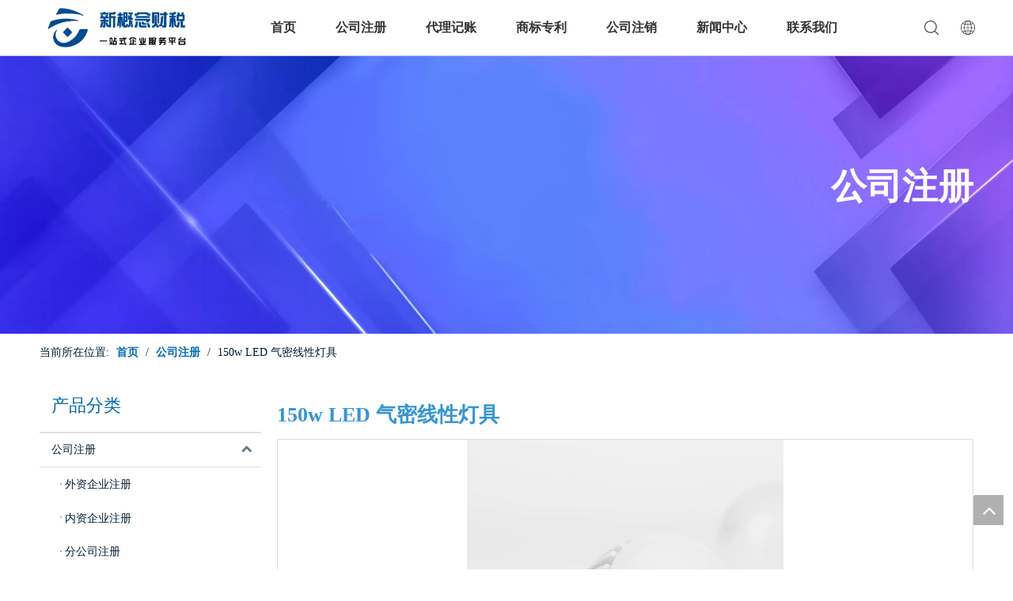

--- FILE ---
content_type: text/html;charset=utf-8
request_url: http://www.szjpm.cn/pd584730768.html
body_size: 43363
content:
<!DOCTYPE html> <html lang="zh" prefix="og: http://ogp.me/ns#" style="height: auto;"> <head> <link rel="preconnect" href="http://ijrorwxhoqjqlm5m.ldycdn.com"/> <link rel="preconnect" href="http://rirorwxhoqjqlm5m.ldycdn.com"/> <link rel="preconnect" href="http://jkrorwxhoqjqlm5m.ldycdn.com"/><script>document.write=function(e){documentWrite(document.currentScript,e)};function documentWrite(documenturrentScript,e){var i=document.createElement("span");i.innerHTML=e;var o=i.querySelectorAll("script");if(o.length)o.forEach(function(t){if(t.src&&t.src!=""){var script=document.createElement("script");script.src=t.src;document.body.appendChild(script)}});document.body.appendChild(i)}
window.onloadHack=function(func){if(!!!func||typeof func!=="function")return;if(document.readyState==="complete")func();else if(window.addEventListener)window.addEventListener("load",func,false);else if(window.attachEvent)window.attachEvent("onload",func,false)};</script> <title>苏州易点通财务有限公司</title> <meta name="keywords" content=""/> <meta name="description" content=""/> <link data-type="dns-prefetch" data-domain="jkrorwxhoqjqlm5m.ldycdn.com" rel="dns-prefetch" href="//jkrorwxhoqjqlm5m.ldycdn.com"> <link data-type="dns-prefetch" data-domain="ijrorwxhoqjqlm5m.ldycdn.com" rel="dns-prefetch" href="//ijrorwxhoqjqlm5m.ldycdn.com"> <link data-type="dns-prefetch" data-domain="rirorwxhoqjqlm5m.ldycdn.com" rel="dns-prefetch" href="//rirorwxhoqjqlm5m.ldycdn.com"> <link rel="canonical" href="/pd584730768.html"/> <meta name="applicable-device" content="pc,mobile"/> <meta http-equiv="Cache-Control" content="no-transform"/> <meta http-equiv="X-UA-Compatible" content="IE=edge"/> <meta name="renderer" content="webkit"/> <meta http-equiv="Content-Type" content="text/html; charset=utf-8"/> <meta name="viewport" content="width=device-width, initial-scale=1, user-scalable=no"/> <link href="//ijrorwxhoqjqlm5m.ldycdn.com/cloud/loBppKirlrSRpjpkqnrmjq/led-light-800-800.jpg" as="image" rel="preload" fetchpriority="high"/> <link rel="icon" href="//ijrorwxhoqjqlm5m.ldycdn.com/cloud/lpBppKirlrSRnkkklkrkjn/favicon.ico"> <link rel="preload" type="text/css" as="style" href="//ijrorwxhoqjqlm5m.ldycdn.com/concat/2iinKBu0fsRaiSnqrpnipkopnml/static/assets/style/bootstrap/cus.bootstrap.grid.system.css,/static/assets/style/fontAwesome/4.7.0/css/font-awesome.css,/static/assets/style/iconfont/iconfont.css,/static/assets/widget/script/plugins/gallery/colorbox/colorbox.css,/static/assets/style/bootstrap/cus.bootstrap.grid.system.split.css,/develop/VWfUAKpfGDLT-jtKAfpiMJkHE-GvUApKfKKUAU-jiBqrKjjmrpjoikirki-jnBqrKjjmrpjoijkjli/style.css,/static/assets/widget/style/component/graphic/graphic.css,/static/assets/widget/script/plugins/picture/animate.css,/static/assets/widget/style/component/pictureNew/widget_setting_description/picture.description.css,/static/assets/widget/style/component/pictureNew/public/public.css" onload="this.onload=null;this.rel='stylesheet'"/> <link rel="stylesheet" type="text/css" href="//ijrorwxhoqjqlm5m.ldycdn.com/concat/2iinKBu0fsRaiSnqrpnipkopnml/static/assets/style/bootstrap/cus.bootstrap.grid.system.css,/static/assets/style/fontAwesome/4.7.0/css/font-awesome.css,/static/assets/style/iconfont/iconfont.css,/static/assets/widget/script/plugins/gallery/colorbox/colorbox.css,/static/assets/style/bootstrap/cus.bootstrap.grid.system.split.css,/develop/VWfUAKpfGDLT-jtKAfpiMJkHE-GvUApKfKKUAU-jiBqrKjjmrpjoikirki-jnBqrKjjmrpjoijkjli/style.css,/static/assets/widget/style/component/graphic/graphic.css,/static/assets/widget/script/plugins/picture/animate.css,/static/assets/widget/style/component/pictureNew/widget_setting_description/picture.description.css,/static/assets/widget/style/component/pictureNew/public/public.css"/> <link rel="preload" type="text/css" as="style" href="//jkrorwxhoqjqlm5m.ldycdn.com/concat/toilKBs42zRgiSoqlppmnpolpol/static/assets/widget/style/component/position/position.css,/static/assets/widget/style/component/prodGroupCategory/prodGroupCategory.css,/static/assets/widget/style/component/articlecategory/slightsubmenu.css,/static/assets/widget/style/component/prodGroupCategory/proGroupCategoryFix.css,/static/assets/widget/style/component/proddetail/public/public.css,/static/assets/widget/style/component/proddetail/public/comment.css,/static/assets/widget/style/component/proddetail/label/label.css,/static/assets/widget/style/component/orderList/public/public.css,/static/assets/widget/script/plugins/videojs/video-js.min.css,/static/assets/widget/script/plugins/select2/select2.css,/static/assets/widget/style/component/tiptap_richText/tiptap_richText.css,/static/assets/widget/script/plugins/easyzoom/css/easyzoom.css,/static/assets/widget/script/plugins/gallery/colorbox/colorbox.css,/static/assets/widget/script/plugins/owlcarousel/masterslider.css" onload="this.onload=null;this.rel='stylesheet'"/> <link rel="preload" type="text/css" as="style" href="//ijrorwxhoqjqlm5m.ldycdn.com/concat/5oioKBbtddRaiSoqlppmnpolpol/static/assets/widget/script/plugins/owlcarousel/style.css,/static/assets/widget/script/plugins/owlcarousel/ms-showcase2.css,/static/assets/widget/script/plugins/owlcarousel/owl.carousel.css,/static/assets/widget/style/component/proddetail/widget_style/style_2.css,/static/assets/widget/script/plugins/owlcarousel/owl.theme.css,/static/assets/widget/style/component/shoppingcartStatus/shoppingcartStatus.css,/static/assets/widget/script/plugins/slick/slick.css,/static/assets/widget/style/component/prodlistAsync/widget_style/style_11.css,/static/assets/widget/style/component/relatedProducts/relatedProducts.css,/static/assets/widget/style/component/touchgraphicslider/touchgraphicslider.css,/static/assets/widget/style/component/quicknavigation/quicknavigation.css" onload="this.onload=null;this.rel='stylesheet'"/> <link rel="stylesheet" type="text/css" href="//jkrorwxhoqjqlm5m.ldycdn.com/concat/toilKBs42zRgiSoqlppmnpolpol/static/assets/widget/style/component/position/position.css,/static/assets/widget/style/component/prodGroupCategory/prodGroupCategory.css,/static/assets/widget/style/component/articlecategory/slightsubmenu.css,/static/assets/widget/style/component/prodGroupCategory/proGroupCategoryFix.css,/static/assets/widget/style/component/proddetail/public/public.css,/static/assets/widget/style/component/proddetail/public/comment.css,/static/assets/widget/style/component/proddetail/label/label.css,/static/assets/widget/style/component/orderList/public/public.css,/static/assets/widget/script/plugins/videojs/video-js.min.css,/static/assets/widget/script/plugins/select2/select2.css,/static/assets/widget/style/component/tiptap_richText/tiptap_richText.css,/static/assets/widget/script/plugins/easyzoom/css/easyzoom.css,/static/assets/widget/script/plugins/gallery/colorbox/colorbox.css,/static/assets/widget/script/plugins/owlcarousel/masterslider.css"/> <link rel="stylesheet" type="text/css" href="//ijrorwxhoqjqlm5m.ldycdn.com/concat/5oioKBbtddRaiSoqlppmnpolpol/static/assets/widget/script/plugins/owlcarousel/style.css,/static/assets/widget/script/plugins/owlcarousel/ms-showcase2.css,/static/assets/widget/script/plugins/owlcarousel/owl.carousel.css,/static/assets/widget/style/component/proddetail/widget_style/style_2.css,/static/assets/widget/script/plugins/owlcarousel/owl.theme.css,/static/assets/widget/style/component/shoppingcartStatus/shoppingcartStatus.css,/static/assets/widget/script/plugins/slick/slick.css,/static/assets/widget/style/component/prodlistAsync/widget_style/style_11.css,/static/assets/widget/style/component/relatedProducts/relatedProducts.css,/static/assets/widget/style/component/touchgraphicslider/touchgraphicslider.css,/static/assets/widget/style/component/quicknavigation/quicknavigation.css"/> <style>.siteblocks-container .backstage-blocksEditor-wrap[data-blockseditor-type="phoenix_blocks_text"] *{font-family:inherit;font-size:inherit;line-height:inherit;font-weight:inherit;color:inherit;text-align:inherit}.siteblocks-container .backstage-blocksEditor-wrap[data-blockseditor-type="phoenix_blocks_text"] strong{font-weight:bold}</style> <style>@media(min-width:990px){[data-type="rows"][data-level="rows"]{display:flex}}</style> <style id="speed3DefaultStyle">@supports not(aspect-ratio:1/1){.prodlist-wrap li .prodlist-cell{position:relative;padding-top:100%;width:100%}.prodlist-lists-style-13 .prod_img_a_t13,.prodlist-lists-style-12 .prod_img_a_t12,.prodlist-lists-style-nophoto-11 .prod_img_a_t12{position:unset !important;min-height:unset !important}.prodlist-wrap li .prodlist-picbox img{position:absolute;width:100%;left:0;top:0}}.piclist360 .prodlist-pic4-3 li .prodlist-display{max-width:100%}@media(max-width:600px){.prodlist-fix-num li{width:50% !important}}</style> <template id="appdStylePlace"></template> <link href="//ijrorwxhoqjqlm5m.ldycdn.com/theme/rijiKBrpriRljSrpriRlqSqomjRlkSprRljSjrrrijipjiikjj/style/style.css" type="text/css" rel="preload" as="style" onload="this.onload=null;this.rel='stylesheet'" data-theme="true"/> <link href="//ijrorwxhoqjqlm5m.ldycdn.com/theme/rijiKBrpriRljSrpriRlqSqomjRlkSprRljSjrrrijipjiikjj/style/style.css" type="text/css" rel="stylesheet"/> <style guid='u_a589ec2858574141a73f467ea8259d9a' emptyRender='true' placeholder='true' type='text/css'></style> <link href="//jkrorwxhoqjqlm5m.ldycdn.com/site-res/rikqKBrpriRlqSqomjRlkSmllnkqRliSqqrqkqRljSjrrnimipjrikRqiSnqipjomirqrrSRjl.css?1758015388695" rel="preload" as="style" onload="this.onload=null;this.rel='stylesheet'" data-extStyle="true" type="text/css" data-extAttr="20250918102317"/> <link href="//jkrorwxhoqjqlm5m.ldycdn.com/site-res/rikqKBrpriRlqSqomjRlkSmllnkqRliSqqrqkqRljSjrrnimipjrikRqiSnqipjomirqrrSRjl.css?1758015388695" data-extAttr="20250918102317" type="text/css" rel="stylesheet"/> <template data-js-type='style_respond' data-type='inlineStyle'></template><template data-js-type='style_head' data-type='inlineStyle'><style guid='3bf54ee6-f7e2-4fb2-adcd-f6ae5e7ebf46' pm_pageStaticHack='' jumpName='head' pm_styles='head' type='text/css'>.sitewidget-prodCategory-20240605150455.sitewidget-subList-slider .sitewidget-bd .on>a,.sitewidget-prodCategory-20240605150455.sitewidget-subList-slider .sitewidget-bd .hover-on>a{color:#0069b5}.sitewidget-prodDetail-20141127140104 .proddetail-wrap .video-js video{height:100% !important}.sitewidget-prodDetail-20141127140104 .prodetail-slider .prod-pic-item .prodetail-slider-btn{color:black}.sitewidget-prodDetail-20141127140104 .ms-skin-default .ms-nav-next,.sitewidget-prodDetail-20141127140104 .ms-skin-default .ms-nav-prev{color:black}.sitewidget-prodDetail-20141127140104 .pro-this-prodBrief table{max-width:100%}.sitewidget-prodDetail-20141127140104 #orderModel{display:inline-block}.sitewidget-prodDetail-20141127140104 #paypalBtn #paypal-button-container{padding:0}.sitewidget-prodDetail-20141127140104 #paypalBtn #paypal-button-container .paypal-buttons>iframe.component-frame{z-index:1}.sitewidget-prodDetail-20141127140104 .switch3D{bottom:calc(24px + 114px)}@media(max-width:500px){.sitewidget-prodDetail-20141127140104 .switch3D{bottom:calc(24px + 28px)}}.new-threed-box{position:fixed;top:50%;left:50%;transform:translate(-50%,-50%);box-shadow:0 0 20px 0 rgba(0,0,0,0.2);z-index:10000000000000;line-height:1;border-radius:10px}.new-threed-box iframe{width:950px;height:720px;max-width:100vw;max-height:100vh;border-radius:10px;border:0}.new-threed-box iframe .only_full_width{display:block !important}.new-threed-box .close{position:absolute;right:11px;top:12px;width:18px;height:18px;cursor:pointer}@media(max-width:800px){.new-threed-box iframe{width:100vw;height:100vh;border-radius:0}.new-threed-box{border-radius:0}}.sitewidget-prodDetail-20141127140104 .sitewidget-bd .tinymce-render-box *{all:revert-layer}.sitewidget-prodDetail-20141127140104 .sitewidget-bd .tinymce-render-box img{vertical-align:middle;max-width:100%}.sitewidget-prodDetail-20141127140104 .sitewidget-bd .tinymce-render-box iframe{max-width:100%}.sitewidget-prodDetail-20141127140104 .sitewidget-bd .tinymce-render-box table{border-collapse:collapse}.sitewidget-prodDetail-20141127140104 .sitewidget-bd .tinymce-render-box *{margin:0}.sitewidget-prodDetail-20141127140104 .sitewidget-bd .tinymce-render-box table:not([cellpadding]) td,.sitewidget-prodDetail-20141127140104 .sitewidget-bd .tinymce-render-box table:not([cellpadding]) th{padding:.4rem}.sitewidget-prodDetail-20141127140104 .sitewidget-bd .tinymce-render-box table[border]:not([border="0"]):not([style*=border-width]) td,.sitewidget-prodDetail-20141127140104 .sitewidget-bd .tinymce-render-box table[border]:not([border="0"]):not([style*=border-width]) th{border-width:1px}.sitewidget-prodDetail-20141127140104 .sitewidget-bd .tinymce-render-box table[border]:not([border="0"]):not([style*=border-style]) td,.sitewidget-prodDetail-20141127140104 .sitewidget-bd .tinymce-render-box table[border]:not([border="0"]):not([style*=border-style]) th{border-style:solid}.sitewidget-prodDetail-20141127140104 .sitewidget-bd .tinymce-render-box table[border]:not([border="0"]):not([style*=border-color]) td,.sitewidget-prodDetail-20141127140104 .sitewidget-bd .tinymce-render-box table[border]:not([border="0"]):not([style*=border-color]) th{border-color:#ccc}.sitewidget-prodDetail-20141127140104 .sitewidget-bd h1.this-description-name{font-size:26px;line-height:30px;letter-spacing:0;text-align:left;color:#3595d3;font-weight:bold}.sitewidget-prodDetail-20141127140104 .proddetail-wrap .prod-specifics-brand label,.sitewidget-prodDetail-20141127140104 .proddetail-wrap .prod-specifics-num label{width:auto}.sitewidget-prodDetail-20141127140104 .prod_member_desc{position:relative}.sitewidget-prodDetail-20141127140104 .prod_member_desc .prod_member_desc_pop{display:none;position:absolute;border:1px solid #ccc;background:#fff;width:300px;border-radius:6px;padding:5px 8px;left:0;z-index:1000}.sitewidget-prodDetail-20141127140104 .prod_member_desc .prod_member_desc_icon{margin:0 1px;width:12px;height:12px;cursor:pointer;transform:translateY(-4px)}.sitewidget-relatedProducts-20221110143431 .sitewidget-relatedProducts-container .InquireAndBasket,.sitewidget-relatedProducts-20221110143431 .sitewidget-relatedProducts-container .prodlist-pro-inquir,.sitewidget-relatedProducts-20221110143431 .sitewidget-relatedProducts-container .default-addbasket,.sitewidget-relatedProducts-20221110143431 .sitewidget-relatedProducts-container .prodlist-parameter-btns .default-button{color:#000333;background-color:#eaedef}.sitewidget-relatedProducts-20221110143431 .sitewidget-relatedProducts-container .InquireAndBasket i,.sitewidget-relatedProducts-20221110143431 .sitewidget-relatedProducts-container .prodlist-pro-inquir i,.sitewidget-relatedProducts-20221110143431 .sitewidget-relatedProducts-container.InquireAndBasket span,.sitewidget-relatedProducts-20221110143431 .sitewidget-relatedProducts-container .prodlist-pro-inquir span .sitewidget-relatedProducts-20221110143431 .prodlist-parameter-btns .default-button{color:#000333}.sitewidget-relatedProducts-20221110143431 .sitewidget-relatedProducts-container .related-prod-video{display:block;position:relative;z-index:1}.sitewidget-relatedProducts-20221110143431 .sitewidget-relatedProducts-container .related-prod-video .related-prod-video-play-icon{background:rgba(0,0,0,0.50);border-radius:14px;color:#fff;padding:0 10px;left:10px;bottom:20px;cursor:pointer;font-size:12px;position:absolute;z-index:10}.sitewidget-relatedProducts .sitewidget-relatedProducts-hasBtns{padding:0 35px}</style></template><template data-js-type='style_respond' data-type='inlineStyle'></template><template data-js-type='style_head' data-type='inlineStyle'></template><script data-ignoreMinify="true">
	function loadInlineStyle(){
		var allInlineStyle = document.querySelectorAll("template[data-type='inlineStyle']");
		var length = document.querySelectorAll("template[data-type='inlineStyle']").length;
		for(var i = 0;i < length;i++){
			var style = allInlineStyle[i].innerHTML;
			allInlineStyle[i].outerHTML = style;
		}
	}
loadInlineStyle();
</script> <script type="text/javascript" data-src="//rirorwxhoqjqlm5m.ldycdn.com/static/t-kqBpBKkKkmzzsn7r/assets/script/jquery-1.11.0.concat.js"></script> <script type="text/x-delay-ids" data-type="delayIds" data-device="pc" data-xtype="0" data-delayIds='[367974484,368104594,367974954,367973944,367974664,368104584,367973764,367974914,368055774,367974944,368492404,368492254,368490974,425539284,368490844,368489434,368489464,368491174,425539084,368491044,368490434,368490894,368490124,368490824]'></script> <template data-type='js_template'><script>(function(){var _53code=document.createElement("script");_53code.src="https://tb.53kf.com/code/code/766ab5c46d0134300b46c35a3eb68ea68/1";var s=document.getElementsByTagName("script")[0];s.parentNode.insertBefore(_53code,s)})();</script></template><script guid='59f01826-96f2-424e-9437-8e3c1a5aacae' pm_pageStaticHack='true' jumpName='head' pm_scripts='head' type='text/javascript'>try{(function(window,undefined){var phoenixSite=window.phoenixSite||(window.phoenixSite={});phoenixSite.lanEdition="ZH_CN";var page=phoenixSite.page||(phoenixSite.page={});page.cdnUrl="//jkrorwxhoqjqlm5m.ldycdn.com";page.siteUrl="http://www.szjpm.cn";page.lanEdition=phoenixSite.lanEdition;page._menu_prefix="";page._menu_trans_flag="";page._captcha_domain_prefix="captcha.c";page._pId="oAKUYEePtcij";phoenixSite._sViewMode="true";phoenixSite._templateSupport="false";phoenixSite._singlePublish="false"})(this)}catch(e){try{console&&
console.log&&console.log(e)}catch(e){}};</script> <script id='u_5d8544ddf4ae4346a426ada1d2243ba7' guid='u_5d8544ddf4ae4346a426ada1d2243ba7' pm_script='init_top' type='text/javascript'>try{(function(window,undefined){var datalazyloadDefaultOptions=window.datalazyloadDefaultOptions||(window.datalazyloadDefaultOptions={});datalazyloadDefaultOptions["version"]="3.0.0";datalazyloadDefaultOptions["isMobileViewer"]="false";datalazyloadDefaultOptions["hasCLSOptimizeAuth"]="false";datalazyloadDefaultOptions["_version"]="3.0.0";datalazyloadDefaultOptions["isPcOptViewer"]="false"})(this);(function(window,undefined){window.__ph_optSet__='{"loadImgType":"0","isOpenFlagUA":true,"v30NewMode":"1","docReqType":"0","docDecrease":"1","docCallback":"1","idsVer":"1"}'})(this)}catch(e){try{console&&
console.log&&console.log(e)}catch(e){}};</script> <script id='u_4e90e3dc72824d7594647cad1d173a7d' guid='u_4e90e3dc72824d7594647cad1d173a7d' type='text/javascript'>try{var thisUrl=location.host;var referUrl=document.referrer;if(referUrl.indexOf(thisUrl)==-1)localStorage.setItem("landedPage",document.URL)}catch(e){try{console&&console.log&&console.log(e)}catch(e){}};</script> </head> <body class=" frontend-body-canvas "> <div id='backstage-headArea' headFlag='1'><div class="siteblocks-setting-wrap VWfUAKpfGDLT_20220928163242 siteblocks-jZAKfUpfGRIT-20200225131503" id="siteblocks-setting-wrap-FiANbHomjOdE" data-settingId="FiANbHomjOdE" data-versionNo="20220928163242" data-level="rows" data-type="siteblocks" data-mobileBg="true" data-classAttr="siteblocks-jZAKfUpfGRIT-20200225131503" data-appId="6319" data-encodeAppId="VWfUAKpfGDLT" data-purchased="true" data-hide-node=""> <div class="siteblocks-container" style='' data-module-radio="" data-module-width=""> <style styleDefault-block="true">@media(max-width:990px){.QX-11226339 .navCenter,.QX-11226339 .search-input,.QX-11226339 .spanStyle,.QX-11226339 .imgStyle02,.QX-11226339 .langWra,.QX-11226339 .navClose,.QX-11226339 .nav02{display:none !important}.QX-11226339{width:100%;height:45px;box-sizing:content-box;position:relative}.QX-11226339 .nav01{z-index:50;max-width:1920px;border-bottom:solid 1px #c9c9c9;box-sizing:content-box;width:100%}.QX-11226339 .navWrapper{box-shadow:0 2px 4px -1px #cccbcb}.QX-11226339 .navWrapper{max-width:1180px;margin:auto;height:45px;display:flex;flex-wrap:nowrap;align-items:center;position:relative}.QX-11226339 .iconLeft{width:196px;height:30px}.QX-11226339 .iconBox,.QX-11226339 .backstage-componet,.QX-11226339 .backstage-componet-bd{width:100%;height:100%}.QX-11226339 .iconLeft .blocks-image{width:100%;height:100%;display:block}.QX-11226339 .iconLeft img{width:100%;height:100%;object-fit:contain}.QX-11226339 .searchRight{right:96px;top:1px}.QX-11226339 .searchRight{width:16px;margin-left:30px;height:100%;display:flex;flex-wrap:nowrap;align-items:center;position:absolute;z-index:300}.QX-11226339 .search-wrap{width:16px;position:relative}.QX-11226339 .search-wrap>i{font-size:18px;color:#2d2d2d}.QX-11226339 .language{right:55px;top:29%}.QX-11226339 .language{width:16px;margin-left:30px;display:flex;align-items:center;position:absolute}.QX-11226339 .imgStyle01{font-size:18px;color:#2d2d2d}.QX-11226339 .navMenu{display:block;position:absolute;right:15px;top:51%;transform:translate(0,-50%)}.QX-11226339 .navStrart{display:inline !important}}</style> <style>.QX-11226339 svg{fill:currentColor}.QX-11226339 .block-iconsousuo1:before,.QX-11226339 .block-iconyuyanlan:before,.QX-11226339 .block-iconbaseline-close:before,.QX-11226339 .fa-angle-right:before,.QX-11226339 .fa-angle-left:before,.QX-11226339 .block-iconsangang:before,.QX-11226339 .block-iconxia:before,.QX-11226339 .block-iconshang:before{display:none}</style> <div class="QX-11226339a"></div> <div class="QX-11226339"> <div class="nav01"> <div class="navWrapper"> <div class="iconLeft"> <div class="backstage-blocksEditor-wrap iconBox" data-wrap-type="1" data-storage="0" data-blocksEditor-type="phoenix_blocks_image" data-auto_uuid=c9997219-6c71-4585-807c-9e4a61a824a3><div class="backstage-componet"> <div class="backstage-componet-bd" data-setting-base64=""><a class="blocks-image" href="javascript:;"><picture><source media="(max-width:768px)" srcset=""><img data-original="//ijrorwxhoqjqlm5m.ldycdn.com/cloud/loBppKirlrSRnkqjoqkmjq/logo1.png" src="//ijrorwxhoqjqlm5m.ldycdn.com/cloud/loBppKirlrSRnkqjoqkmjq/logo1.png" alt="" title=""></picture></a></div></div></div> </div> <div class="navCenter"> <div class="button-prev"> <i class="font-icon fa fa-angle-left"> <svg t="1641365117062" class="icon" viewBox="0 0 1024 1024" version="1.1" xmlns="http://www.w3.org/2000/svg" p-id="20095" width="16" height="16"><path d="M410.7 512.4L749.1 174c24.9-24.9 24.9-65.6 0-90.5-24.9-24.9-65.6-24.9-90.5 0L274.9 467.2c-6.2 6.2-10.9 13.4-14 21.1-5.4 13.5-6.1 28.5-2 42.4 0.6 2 1.3 3.9 2 5.9 3.1 7.7 7.8 14.9 14 21.1l383.6 383.6c24.9 24.9 65.6 24.9 90.5 0 24.9-24.9 24.9-65.6 0-90.5L410.7 512.4z" p-id="20096"></path></svg> </i> </div> <div class="button-next"> <i class="font-icon fa fa-angle-right"> <svg t="1641365109055" class="icon" viewBox="0 0 1024 1024" version="1.1" xmlns="http://www.w3.org/2000/svg" p-id="19894" width="16" height="16"><path d="M613.3 512.4L274.9 850.8c-24.9 24.9-24.9 65.6 0 90.5 24.9 24.9 65.6 24.9 90.5 0L749 557.7c6.2-6.2 10.9-13.4 14-21.1 5.4-13.5 6.1-28.5 2-42.4-0.6-2-1.3-3.9-2-5.9-3.1-7.7-7.8-14.9-14-21.1L365.4 83.5c-24.9-24.9-65.6-24.9-90.5 0-24.9 24.9-24.9 65.6 0 90.5l338.4 338.4z" p-id="19895"></path></svg> </i> </div> <div class="backstage-blocksEditor-wrap navigation navStyle" data-wrap-type="1" data-relate-appId="MRAUpfKKpsgB" data-storage="1" data-blocksEditor-type="phoenix_blocks_navigation" data-auto_uuid=7e79d7c9-856c-4341-8e5f-5da48aa23833> <ul class="blockNavBar fix navBox"> <li id="parent_0" class="navTile"> <div class="arrow"> <i class="font-icon block-icon block-iconxia nav01Down"> <svg t="1641365993319" class="icon" viewBox="0 0 1934 1024" version="1.1" xmlns="http://www.w3.org/2000/svg" p-id="23718" width="16" height="16"><path d="M1792.63088 23.665094a83.624251 83.624251 0 0 1 117.642823 1.137745c29.353819 29.581368 31.629308 75.432488 7.167793 107.516894l-8.191763 9.101959-881.297207 858.883633a83.738025 83.738025 0 0 1-107.175571 7.964214l-9.329508-7.736666-886.303284-858.883632A82.145182 82.145182 0 0 1 23.55132 25.030388 83.738025 83.738025 0 0 1 131.97841 15.587105l9.329508 7.964215 828.278294 802.223935 823.044668-802.110161z" p-id="23719"></path></svg> </i> <i class="font-icon block-icon block-iconshang nav01Up"> <svg t="1641366006515" class="icon" viewBox="0 0 1934 1024" version="1.1" xmlns="http://www.w3.org/2000/svg" p-id="23952" width="16" height="16"><path d="M1792.465579 1000.337088a83.61654 83.61654 0 0 0 117.631976-1.13764 82.137608 82.137608 0 0 0 7.167132-107.50698l-8.191008-9.10112L1027.857737 23.673151a83.730304 83.730304 0 0 0-107.165687-7.96348l-9.328648 7.735952-886.221558 858.804433A82.137608 82.137608 0 0 0 23.549148 998.97192c29.237348 29.692404 75.425532 32.99156 108.303328 9.328648l9.328648-7.96348 828.201917-802.149962 822.968774 802.036198z" p-id="23953"></path></svg> </i> </div> <a class="but" id="31362994" target="_self" data-currentIndex='' href="/"> <i class="icon "> </i> 首页 </a> </li> <li id="parent_1" class="navTile"> <div class="arrow"> <i class="font-icon block-icon block-iconxia nav01Down"> <svg t="1641365993319" class="icon" viewBox="0 0 1934 1024" version="1.1" xmlns="http://www.w3.org/2000/svg" p-id="23718" width="16" height="16"><path d="M1792.63088 23.665094a83.624251 83.624251 0 0 1 117.642823 1.137745c29.353819 29.581368 31.629308 75.432488 7.167793 107.516894l-8.191763 9.101959-881.297207 858.883633a83.738025 83.738025 0 0 1-107.175571 7.964214l-9.329508-7.736666-886.303284-858.883632A82.145182 82.145182 0 0 1 23.55132 25.030388 83.738025 83.738025 0 0 1 131.97841 15.587105l9.329508 7.964215 828.278294 802.223935 823.044668-802.110161z" p-id="23719"></path></svg> </i> <i class="font-icon block-icon block-iconshang nav01Up"> <svg t="1641366006515" class="icon" viewBox="0 0 1934 1024" version="1.1" xmlns="http://www.w3.org/2000/svg" p-id="23952" width="16" height="16"><path d="M1792.465579 1000.337088a83.61654 83.61654 0 0 0 117.631976-1.13764 82.137608 82.137608 0 0 0 7.167132-107.50698l-8.191008-9.10112L1027.857737 23.673151a83.730304 83.730304 0 0 0-107.165687-7.96348l-9.328648 7.735952-886.221558 858.804433A82.137608 82.137608 0 0 0 23.549148 998.97192c29.237348 29.692404 75.425532 32.99156 108.303328 9.328648l9.328648-7.96348 828.201917-802.149962 822.968774 802.036198z" p-id="23953"></path></svg> </i> </div> <a class="but" id="31362964" target="_self" data-currentIndex='1' href="/products.html"> <i class="icon "> </i> 公司注册 </a> <div class="sub subWra"> <ul class="ulSub"> <li class="liSub"> <div class="nav02Arrow"><i class="font-icon fa fa-angle-right"> <svg t="1641366188765" class="icon" viewBox="0 0 1024 1024" version="1.1" xmlns="http://www.w3.org/2000/svg" p-id="24140" width="10" height="10"><path d="M250.809686 1004.945409a65.525754 65.525754 0 0 1-4.933047-84.513331l5.212276-5.956887L641.358073 514.712245 250.809686 109.085488A65.525754 65.525754 0 0 1 245.783562 24.572158L251.088915 18.615271a60.685784 60.685784 0 0 1 81.907192-5.026123l5.863811 5.305352 434.294274 451.048018c22.338325 23.082936 23.920623 59.382715 4.933047 84.420254l-5.212276 6.049963-434.387351 444.904979a60.685784 60.685784 0 0 1-87.677926-0.372305z" p-id="24141"></path></svg> </i></div> <div class="imgBox"> </div> <div class="textBox"> <a target="_self" rel="" href="/pl45061747.html"> <i class="icon undefined "> </i> 公司注册 </a> </div> <ul class="nav03-ulSub"> <li class=" nav03-liSub" data-visible="1"> <div class="circleBox"></div> <div class="nav03Arrow"><i class="font-icon fa fa-angle-right"> <svg t="1641366338671" class="icon" viewBox="0 0 1024 1024" version="1.1" xmlns="http://www.w3.org/2000/svg" p-id="24328" width="10" height="10"><path d="M250.809686 1004.945409a65.525754 65.525754 0 0 1-4.933047-84.513331l5.212276-5.956887L641.358073 514.712245 250.809686 109.085488A65.525754 65.525754 0 0 1 245.783562 24.572158L251.088915 18.615271a60.685784 60.685784 0 0 1 81.907192-5.026123l5.863811 5.305352 434.294274 451.048018c22.338325 23.082936 23.920623 59.382715 4.933047 84.420254l-5.212276 6.049963-434.387351 444.904979a60.685784 60.685784 0 0 1-87.677926-0.372305z" p-id="24329"></path></svg> </i></div> <div class="nav03-imgBox"> </div> <a id="nav_31367594" class="sitewidget-sub-nav" target="_self" rel="" data-currentIndex='' href="/pl48721747.html"> 外资企业注册 </a> </li> <li class=" nav03-liSub" data-visible="1"> <div class="circleBox"></div> <div class="nav03Arrow"><i class="font-icon fa fa-angle-right"> <svg t="1641366338671" class="icon" viewBox="0 0 1024 1024" version="1.1" xmlns="http://www.w3.org/2000/svg" p-id="24328" width="10" height="10"><path d="M250.809686 1004.945409a65.525754 65.525754 0 0 1-4.933047-84.513331l5.212276-5.956887L641.358073 514.712245 250.809686 109.085488A65.525754 65.525754 0 0 1 245.783562 24.572158L251.088915 18.615271a60.685784 60.685784 0 0 1 81.907192-5.026123l5.863811 5.305352 434.294274 451.048018c22.338325 23.082936 23.920623 59.382715 4.933047 84.420254l-5.212276 6.049963-434.387351 444.904979a60.685784 60.685784 0 0 1-87.677926-0.372305z" p-id="24329"></path></svg> </i></div> <div class="nav03-imgBox"> </div> <a id="nav_31367574" class="sitewidget-sub-nav" target="_self" rel="" data-currentIndex='' href="/pl47721747.html"> 内资企业注册 </a> </li> <li class=" nav03-liSub" data-visible="1"> <div class="circleBox"></div> <div class="nav03Arrow"><i class="font-icon fa fa-angle-right"> <svg t="1641366338671" class="icon" viewBox="0 0 1024 1024" version="1.1" xmlns="http://www.w3.org/2000/svg" p-id="24328" width="10" height="10"><path d="M250.809686 1004.945409a65.525754 65.525754 0 0 1-4.933047-84.513331l5.212276-5.956887L641.358073 514.712245 250.809686 109.085488A65.525754 65.525754 0 0 1 245.783562 24.572158L251.088915 18.615271a60.685784 60.685784 0 0 1 81.907192-5.026123l5.863811 5.305352 434.294274 451.048018c22.338325 23.082936 23.920623 59.382715 4.933047 84.420254l-5.212276 6.049963-434.387351 444.904979a60.685784 60.685784 0 0 1-87.677926-0.372305z" p-id="24329"></path></svg> </i></div> <div class="nav03-imgBox"> </div> <a id="nav_31367614" class="sitewidget-sub-nav" target="_self" rel="" data-currentIndex='' href="/pl45721747.html"> 子公司注册 </a> </li> <li class=" nav03-liSub" data-visible="1"> <div class="circleBox"></div> <div class="nav03Arrow"><i class="font-icon fa fa-angle-right"> <svg t="1641366338671" class="icon" viewBox="0 0 1024 1024" version="1.1" xmlns="http://www.w3.org/2000/svg" p-id="24328" width="10" height="10"><path d="M250.809686 1004.945409a65.525754 65.525754 0 0 1-4.933047-84.513331l5.212276-5.956887L641.358073 514.712245 250.809686 109.085488A65.525754 65.525754 0 0 1 245.783562 24.572158L251.088915 18.615271a60.685784 60.685784 0 0 1 81.907192-5.026123l5.863811 5.305352 434.294274 451.048018c22.338325 23.082936 23.920623 59.382715 4.933047 84.420254l-5.212276 6.049963-434.387351 444.904979a60.685784 60.685784 0 0 1-87.677926-0.372305z" p-id="24329"></path></svg> </i></div> <div class="nav03-imgBox"> </div> <a id="nav_31367584" class="sitewidget-sub-nav" target="_self" rel="" data-currentIndex='' href="/pl46721747.html"> 分公司注册 </a> </li> <li class=" nav03-liSub" data-visible="1"> <div class="circleBox"></div> <div class="nav03Arrow"><i class="font-icon fa fa-angle-right"> <svg t="1641366338671" class="icon" viewBox="0 0 1024 1024" version="1.1" xmlns="http://www.w3.org/2000/svg" p-id="24328" width="10" height="10"><path d="M250.809686 1004.945409a65.525754 65.525754 0 0 1-4.933047-84.513331l5.212276-5.956887L641.358073 514.712245 250.809686 109.085488A65.525754 65.525754 0 0 1 245.783562 24.572158L251.088915 18.615271a60.685784 60.685784 0 0 1 81.907192-5.026123l5.863811 5.305352 434.294274 451.048018c22.338325 23.082936 23.920623 59.382715 4.933047 84.420254l-5.212276 6.049963-434.387351 444.904979a60.685784 60.685784 0 0 1-87.677926-0.372305z" p-id="24329"></path></svg> </i></div> <div class="nav03-imgBox"> </div> <a id="nav_31367604" class="sitewidget-sub-nav" target="_self" rel="" data-currentIndex='' href="/pl44721747.html"> 集团公司注册 </a> </li> </ul> </li> <li class="liSub"> <div class="nav02Arrow"><i class="font-icon fa fa-angle-right"> <svg t="1641366188765" class="icon" viewBox="0 0 1024 1024" version="1.1" xmlns="http://www.w3.org/2000/svg" p-id="24140" width="10" height="10"><path d="M250.809686 1004.945409a65.525754 65.525754 0 0 1-4.933047-84.513331l5.212276-5.956887L641.358073 514.712245 250.809686 109.085488A65.525754 65.525754 0 0 1 245.783562 24.572158L251.088915 18.615271a60.685784 60.685784 0 0 1 81.907192-5.026123l5.863811 5.305352 434.294274 451.048018c22.338325 23.082936 23.920623 59.382715 4.933047 84.420254l-5.212276 6.049963-434.387351 444.904979a60.685784 60.685784 0 0 1-87.677926-0.372305z" p-id="24141"></path></svg> </i></div> <div class="imgBox"> </div> <div class="textBox"> <a target="_self" rel="" href="/pl44061747.html"> <i class="icon undefined "> </i> 公司变更 </a> </div> <ul class="nav03-ulSub"> <li class=" nav03-liSub" data-visible="1"> <div class="circleBox"></div> <div class="nav03Arrow"><i class="font-icon fa fa-angle-right"> <svg t="1641366338671" class="icon" viewBox="0 0 1024 1024" version="1.1" xmlns="http://www.w3.org/2000/svg" p-id="24328" width="10" height="10"><path d="M250.809686 1004.945409a65.525754 65.525754 0 0 1-4.933047-84.513331l5.212276-5.956887L641.358073 514.712245 250.809686 109.085488A65.525754 65.525754 0 0 1 245.783562 24.572158L251.088915 18.615271a60.685784 60.685784 0 0 1 81.907192-5.026123l5.863811 5.305352 434.294274 451.048018c22.338325 23.082936 23.920623 59.382715 4.933047 84.420254l-5.212276 6.049963-434.387351 444.904979a60.685784 60.685784 0 0 1-87.677926-0.372305z" p-id="24329"></path></svg> </i></div> <div class="nav03-imgBox"> </div> <a id="nav_31383884" class="sitewidget-sub-nav" target="_self" rel="" data-currentIndex='' href="/pl40721747.html"> 经营范围变更 </a> </li> <li class=" nav03-liSub" data-visible="1"> <div class="circleBox"></div> <div class="nav03Arrow"><i class="font-icon fa fa-angle-right"> <svg t="1641366338671" class="icon" viewBox="0 0 1024 1024" version="1.1" xmlns="http://www.w3.org/2000/svg" p-id="24328" width="10" height="10"><path d="M250.809686 1004.945409a65.525754 65.525754 0 0 1-4.933047-84.513331l5.212276-5.956887L641.358073 514.712245 250.809686 109.085488A65.525754 65.525754 0 0 1 245.783562 24.572158L251.088915 18.615271a60.685784 60.685784 0 0 1 81.907192-5.026123l5.863811 5.305352 434.294274 451.048018c22.338325 23.082936 23.920623 59.382715 4.933047 84.420254l-5.212276 6.049963-434.387351 444.904979a60.685784 60.685784 0 0 1-87.677926-0.372305z" p-id="24329"></path></svg> </i></div> <div class="nav03-imgBox"> </div> <a id="nav_31383894" class="sitewidget-sub-nav" target="_self" rel="" data-currentIndex='' href="/pl46621747.html"> 公司名称变更 </a> </li> <li class=" nav03-liSub" data-visible="1"> <div class="circleBox"></div> <div class="nav03Arrow"><i class="font-icon fa fa-angle-right"> <svg t="1641366338671" class="icon" viewBox="0 0 1024 1024" version="1.1" xmlns="http://www.w3.org/2000/svg" p-id="24328" width="10" height="10"><path d="M250.809686 1004.945409a65.525754 65.525754 0 0 1-4.933047-84.513331l5.212276-5.956887L641.358073 514.712245 250.809686 109.085488A65.525754 65.525754 0 0 1 245.783562 24.572158L251.088915 18.615271a60.685784 60.685784 0 0 1 81.907192-5.026123l5.863811 5.305352 434.294274 451.048018c22.338325 23.082936 23.920623 59.382715 4.933047 84.420254l-5.212276 6.049963-434.387351 444.904979a60.685784 60.685784 0 0 1-87.677926-0.372305z" p-id="24329"></path></svg> </i></div> <div class="nav03-imgBox"> </div> <a id="nav_31383904" class="sitewidget-sub-nav" target="_self" rel="" data-currentIndex='' href="/pl48621747.html"> 股东变更 </a> </li> <li class=" nav03-liSub" data-visible="1"> <div class="circleBox"></div> <div class="nav03Arrow"><i class="font-icon fa fa-angle-right"> <svg t="1641366338671" class="icon" viewBox="0 0 1024 1024" version="1.1" xmlns="http://www.w3.org/2000/svg" p-id="24328" width="10" height="10"><path d="M250.809686 1004.945409a65.525754 65.525754 0 0 1-4.933047-84.513331l5.212276-5.956887L641.358073 514.712245 250.809686 109.085488A65.525754 65.525754 0 0 1 245.783562 24.572158L251.088915 18.615271a60.685784 60.685784 0 0 1 81.907192-5.026123l5.863811 5.305352 434.294274 451.048018c22.338325 23.082936 23.920623 59.382715 4.933047 84.420254l-5.212276 6.049963-434.387351 444.904979a60.685784 60.685784 0 0 1-87.677926-0.372305z" p-id="24329"></path></svg> </i></div> <div class="nav03-imgBox"> </div> <a id="nav_31383914" class="sitewidget-sub-nav" target="_self" rel="" data-currentIndex='' href="/pl47621747.html"> 法人变更 </a> </li> <li class=" nav03-liSub" data-visible="1"> <div class="circleBox"></div> <div class="nav03Arrow"><i class="font-icon fa fa-angle-right"> <svg t="1641366338671" class="icon" viewBox="0 0 1024 1024" version="1.1" xmlns="http://www.w3.org/2000/svg" p-id="24328" width="10" height="10"><path d="M250.809686 1004.945409a65.525754 65.525754 0 0 1-4.933047-84.513331l5.212276-5.956887L641.358073 514.712245 250.809686 109.085488A65.525754 65.525754 0 0 1 245.783562 24.572158L251.088915 18.615271a60.685784 60.685784 0 0 1 81.907192-5.026123l5.863811 5.305352 434.294274 451.048018c22.338325 23.082936 23.920623 59.382715 4.933047 84.420254l-5.212276 6.049963-434.387351 444.904979a60.685784 60.685784 0 0 1-87.677926-0.372305z" p-id="24329"></path></svg> </i></div> <div class="nav03-imgBox"> </div> <a id="nav_31383924" class="sitewidget-sub-nav" target="_self" rel="" data-currentIndex='' href="/pl49721747.html"> 公司地址变更 </a> </li> <li class=" nav03-liSub" data-visible="1"> <div class="circleBox"></div> <div class="nav03Arrow"><i class="font-icon fa fa-angle-right"> <svg t="1641366338671" class="icon" viewBox="0 0 1024 1024" version="1.1" xmlns="http://www.w3.org/2000/svg" p-id="24328" width="10" height="10"><path d="M250.809686 1004.945409a65.525754 65.525754 0 0 1-4.933047-84.513331l5.212276-5.956887L641.358073 514.712245 250.809686 109.085488A65.525754 65.525754 0 0 1 245.783562 24.572158L251.088915 18.615271a60.685784 60.685784 0 0 1 81.907192-5.026123l5.863811 5.305352 434.294274 451.048018c22.338325 23.082936 23.920623 59.382715 4.933047 84.420254l-5.212276 6.049963-434.387351 444.904979a60.685784 60.685784 0 0 1-87.677926-0.372305z" p-id="24329"></path></svg> </i></div> <div class="nav03-imgBox"> </div> <a id="nav_31383934" class="sitewidget-sub-nav" target="_self" rel="" data-currentIndex='' href="/pl45621747.html"> 股权转让变更 </a> </li> </ul> </li> <li class="liSub"> <div class="nav02Arrow"><i class="font-icon fa fa-angle-right"> <svg t="1641366188765" class="icon" viewBox="0 0 1024 1024" version="1.1" xmlns="http://www.w3.org/2000/svg" p-id="24140" width="10" height="10"><path d="M250.809686 1004.945409a65.525754 65.525754 0 0 1-4.933047-84.513331l5.212276-5.956887L641.358073 514.712245 250.809686 109.085488A65.525754 65.525754 0 0 1 245.783562 24.572158L251.088915 18.615271a60.685784 60.685784 0 0 1 81.907192-5.026123l5.863811 5.305352 434.294274 451.048018c22.338325 23.082936 23.920623 59.382715 4.933047 84.420254l-5.212276 6.049963-434.387351 444.904979a60.685784 60.685784 0 0 1-87.677926-0.372305z" p-id="24141"></path></svg> </i></div> <div class="imgBox"> </div> <div class="textBox"> <a target="_self" rel="" href="/pl45751747.html"> <i class="icon undefined "> </i> 其他服务 </a> </div> <ul class="nav03-ulSub"> <li class=" nav03-liSub" data-visible="1"> <div class="circleBox"></div> <div class="nav03Arrow"><i class="font-icon fa fa-angle-right"> <svg t="1641366338671" class="icon" viewBox="0 0 1024 1024" version="1.1" xmlns="http://www.w3.org/2000/svg" p-id="24328" width="10" height="10"><path d="M250.809686 1004.945409a65.525754 65.525754 0 0 1-4.933047-84.513331l5.212276-5.956887L641.358073 514.712245 250.809686 109.085488A65.525754 65.525754 0 0 1 245.783562 24.572158L251.088915 18.615271a60.685784 60.685784 0 0 1 81.907192-5.026123l5.863811 5.305352 434.294274 451.048018c22.338325 23.082936 23.920623 59.382715 4.933047 84.420254l-5.212276 6.049963-434.387351 444.904979a60.685784 60.685784 0 0 1-87.677926-0.372305z" p-id="24329"></path></svg> </i></div> <div class="nav03-imgBox"> </div> <a id="nav_31383944" class="sitewidget-sub-nav" target="_self" rel="" data-currentIndex='' href="/pl42621747.html"> 注册地址 </a> </li> </ul> </li> </ul> </div> </li> <li id="parent_2" class="navTile"> <div class="arrow"> <i class="font-icon block-icon block-iconxia nav01Down"> <svg t="1641365993319" class="icon" viewBox="0 0 1934 1024" version="1.1" xmlns="http://www.w3.org/2000/svg" p-id="23718" width="16" height="16"><path d="M1792.63088 23.665094a83.624251 83.624251 0 0 1 117.642823 1.137745c29.353819 29.581368 31.629308 75.432488 7.167793 107.516894l-8.191763 9.101959-881.297207 858.883633a83.738025 83.738025 0 0 1-107.175571 7.964214l-9.329508-7.736666-886.303284-858.883632A82.145182 82.145182 0 0 1 23.55132 25.030388 83.738025 83.738025 0 0 1 131.97841 15.587105l9.329508 7.964215 828.278294 802.223935 823.044668-802.110161z" p-id="23719"></path></svg> </i> <i class="font-icon block-icon block-iconshang nav01Up"> <svg t="1641366006515" class="icon" viewBox="0 0 1934 1024" version="1.1" xmlns="http://www.w3.org/2000/svg" p-id="23952" width="16" height="16"><path d="M1792.465579 1000.337088a83.61654 83.61654 0 0 0 117.631976-1.13764 82.137608 82.137608 0 0 0 7.167132-107.50698l-8.191008-9.10112L1027.857737 23.673151a83.730304 83.730304 0 0 0-107.165687-7.96348l-9.328648 7.735952-886.221558 858.804433A82.137608 82.137608 0 0 0 23.549148 998.97192c29.237348 29.692404 75.425532 32.99156 108.303328 9.328648l9.328648-7.96348 828.201917-802.149962 822.968774 802.036198z" p-id="23953"></path></svg> </i> </div> <a class="but" id="31367564" target="_self" data-currentIndex='' href="/240605153202.html"> <i class="icon "> </i> 代理记账 </a> </li> <li id="parent_3" class="navTile"> <div class="arrow"> <i class="font-icon block-icon block-iconxia nav01Down"> <svg t="1641365993319" class="icon" viewBox="0 0 1934 1024" version="1.1" xmlns="http://www.w3.org/2000/svg" p-id="23718" width="16" height="16"><path d="M1792.63088 23.665094a83.624251 83.624251 0 0 1 117.642823 1.137745c29.353819 29.581368 31.629308 75.432488 7.167793 107.516894l-8.191763 9.101959-881.297207 858.883633a83.738025 83.738025 0 0 1-107.175571 7.964214l-9.329508-7.736666-886.303284-858.883632A82.145182 82.145182 0 0 1 23.55132 25.030388 83.738025 83.738025 0 0 1 131.97841 15.587105l9.329508 7.964215 828.278294 802.223935 823.044668-802.110161z" p-id="23719"></path></svg> </i> <i class="font-icon block-icon block-iconshang nav01Up"> <svg t="1641366006515" class="icon" viewBox="0 0 1934 1024" version="1.1" xmlns="http://www.w3.org/2000/svg" p-id="23952" width="16" height="16"><path d="M1792.465579 1000.337088a83.61654 83.61654 0 0 0 117.631976-1.13764 82.137608 82.137608 0 0 0 7.167132-107.50698l-8.191008-9.10112L1027.857737 23.673151a83.730304 83.730304 0 0 0-107.165687-7.96348l-9.328648 7.735952-886.221558 858.804433A82.137608 82.137608 0 0 0 23.549148 998.97192c29.237348 29.692404 75.425532 32.99156 108.303328 9.328648l9.328648-7.96348 828.201917-802.149962 822.968774 802.036198z" p-id="23953"></path></svg> </i> </div> <a class="but" id="31367544" target="_self" data-currentIndex='' href="/240605160024.html"> <i class="icon "> </i> 商标专利 </a> </li> <li id="parent_4" class="navTile"> <div class="arrow"> <i class="font-icon block-icon block-iconxia nav01Down"> <svg t="1641365993319" class="icon" viewBox="0 0 1934 1024" version="1.1" xmlns="http://www.w3.org/2000/svg" p-id="23718" width="16" height="16"><path d="M1792.63088 23.665094a83.624251 83.624251 0 0 1 117.642823 1.137745c29.353819 29.581368 31.629308 75.432488 7.167793 107.516894l-8.191763 9.101959-881.297207 858.883633a83.738025 83.738025 0 0 1-107.175571 7.964214l-9.329508-7.736666-886.303284-858.883632A82.145182 82.145182 0 0 1 23.55132 25.030388 83.738025 83.738025 0 0 1 131.97841 15.587105l9.329508 7.964215 828.278294 802.223935 823.044668-802.110161z" p-id="23719"></path></svg> </i> <i class="font-icon block-icon block-iconshang nav01Up"> <svg t="1641366006515" class="icon" viewBox="0 0 1934 1024" version="1.1" xmlns="http://www.w3.org/2000/svg" p-id="23952" width="16" height="16"><path d="M1792.465579 1000.337088a83.61654 83.61654 0 0 0 117.631976-1.13764 82.137608 82.137608 0 0 0 7.167132-107.50698l-8.191008-9.10112L1027.857737 23.673151a83.730304 83.730304 0 0 0-107.165687-7.96348l-9.328648 7.735952-886.221558 858.804433A82.137608 82.137608 0 0 0 23.549148 998.97192c29.237348 29.692404 75.425532 32.99156 108.303328 9.328648l9.328648-7.96348 828.201917-802.149962 822.968774 802.036198z" p-id="23953"></path></svg> </i> </div> <a class="but" id="31367554" target="_self" data-currentIndex='' href="/240605162300.html"> <i class="icon "> </i> 公司注销 </a> </li> <li id="parent_5" class="navTile"> <div class="arrow"> <i class="font-icon block-icon block-iconxia nav01Down"> <svg t="1641365993319" class="icon" viewBox="0 0 1934 1024" version="1.1" xmlns="http://www.w3.org/2000/svg" p-id="23718" width="16" height="16"><path d="M1792.63088 23.665094a83.624251 83.624251 0 0 1 117.642823 1.137745c29.353819 29.581368 31.629308 75.432488 7.167793 107.516894l-8.191763 9.101959-881.297207 858.883633a83.738025 83.738025 0 0 1-107.175571 7.964214l-9.329508-7.736666-886.303284-858.883632A82.145182 82.145182 0 0 1 23.55132 25.030388 83.738025 83.738025 0 0 1 131.97841 15.587105l9.329508 7.964215 828.278294 802.223935 823.044668-802.110161z" p-id="23719"></path></svg> </i> <i class="font-icon block-icon block-iconshang nav01Up"> <svg t="1641366006515" class="icon" viewBox="0 0 1934 1024" version="1.1" xmlns="http://www.w3.org/2000/svg" p-id="23952" width="16" height="16"><path d="M1792.465579 1000.337088a83.61654 83.61654 0 0 0 117.631976-1.13764 82.137608 82.137608 0 0 0 7.167132-107.50698l-8.191008-9.10112L1027.857737 23.673151a83.730304 83.730304 0 0 0-107.165687-7.96348l-9.328648 7.735952-886.221558 858.804433A82.137608 82.137608 0 0 0 23.549148 998.97192c29.237348 29.692404 75.425532 32.99156 108.303328 9.328648l9.328648-7.96348 828.201917-802.149962 822.968774 802.036198z" p-id="23953"></path></svg> </i> </div> <a class="but" id="31362974" target="_self" data-currentIndex='' href="/news.html"> <i class="icon "> </i> 新闻中心 </a> </li> <li id="parent_6" class="navTile"> <div class="arrow"> <i class="font-icon block-icon block-iconxia nav01Down"> <svg t="1641365993319" class="icon" viewBox="0 0 1934 1024" version="1.1" xmlns="http://www.w3.org/2000/svg" p-id="23718" width="16" height="16"><path d="M1792.63088 23.665094a83.624251 83.624251 0 0 1 117.642823 1.137745c29.353819 29.581368 31.629308 75.432488 7.167793 107.516894l-8.191763 9.101959-881.297207 858.883633a83.738025 83.738025 0 0 1-107.175571 7.964214l-9.329508-7.736666-886.303284-858.883632A82.145182 82.145182 0 0 1 23.55132 25.030388 83.738025 83.738025 0 0 1 131.97841 15.587105l9.329508 7.964215 828.278294 802.223935 823.044668-802.110161z" p-id="23719"></path></svg> </i> <i class="font-icon block-icon block-iconshang nav01Up"> <svg t="1641366006515" class="icon" viewBox="0 0 1934 1024" version="1.1" xmlns="http://www.w3.org/2000/svg" p-id="23952" width="16" height="16"><path d="M1792.465579 1000.337088a83.61654 83.61654 0 0 0 117.631976-1.13764 82.137608 82.137608 0 0 0 7.167132-107.50698l-8.191008-9.10112L1027.857737 23.673151a83.730304 83.730304 0 0 0-107.165687-7.96348l-9.328648 7.735952-886.221558 858.804433A82.137608 82.137608 0 0 0 23.549148 998.97192c29.237348 29.692404 75.425532 32.99156 108.303328 9.328648l9.328648-7.96348 828.201917-802.149962 822.968774 802.036198z" p-id="23953"></path></svg> </i> </div> <a class="but" id="31362984" target="_self" data-currentIndex='' href="/contactus.html"> <i class="icon "> </i> 联系我们 </a> </li> </ul> </div> </div> <div class="searchRight"> <div class="backstage-blocksEditor-wrap serach " data-wrap-type="1" data-relate-appId="PEfApUKpfjQL" data-storage="1" data-blocksEditor-type="phoenix_blocks_serach" data-auto_uuid=44a634f4-fb57-4330-aead-76eb1b97d240><form action="/phoenix/admin/prod/search" method="get" novalidate> <div class="search-wrap"> <i class="font-icon block-iconsousuo1"> <svg t="1641364403471" style="display:flex" class="icon" viewBox="0 0 1024 1024" version="1.1" xmlns="http://www.w3.org/2000/svg" p-id="18888" width="18" height="18"><path d="M811.1616 769.8944l203.52 201.3184a30.72 30.72 0 0 1-43.2128 43.6736L768 813.568a30.72 30.72 0 1 1 43.2128-43.6736zM448 0a448 448 0 1 1 0 896 448 448 0 0 1 0-896z m0 61.44a386.56 386.56 0 1 0 0 773.12 386.56 386.56 0 0 0 0-773.12z" p-id="18889"></path></svg> </i> <div class="search-input"> <div class="searchBox"> <input class="searchInput" type="text" name="searchValue" id="inputSearch" placeholder="Search" autocomplete="off"/> <button class="searchButton" type="submit"> <i class="font-icon block-icon block-iconsousuo1" style="display:flex"> <svg t="1641364977521" class="icon" style="vertical-align: text-bottom;" viewBox="0 0 1024 1024" version="1.1" xmlns="http://www.w3.org/2000/svg" p-id="19452" width="13" height="13"><path d="M811.1616 769.8944l203.52 201.3184a30.72 30.72 0 0 1-43.2128 43.6736L768 813.568a30.72 30.72 0 1 1 43.2128-43.6736zM448 0a448 448 0 1 1 0 896 448 448 0 0 1 0-896z m0 61.44a386.56 386.56 0 1 0 0 773.12 386.56 386.56 0 0 0 0-773.12z" p-id="19453" fill="#979797"></path></svg> </i> </button> <div class="closeBox"> <i class="font-icon block-icon block-iconbaseline-close"> <svg t="1641364788573" class="icon" style="margin-right: 6px;" viewBox="0 0 1024 1024" version="1.1" xmlns="http://www.w3.org/2000/svg" p-id="19264" width="12" height="12"><path d="M95.573333 1024l417.28-416.597333 415.573334 414.72L1024 926.72 608.512 512 1024 97.28 928.426667 1.877333l-415.573334 414.72L95.573333 0 0 95.402667 417.28 512 0 928.597333z" p-id="19265"></path></svg> </i> </div> </div> </div> </div> </form></div> </div> <div class="language"> <div class="backstage-blocksEditor-wrap langBar" data-wrap-type="1" data-relate-appId="PNpfKAUAiAnL" data-storage="1" data-blocksEditor-type="phoenix_blocks_langBar" data-auto_uuid=649d6d60-0318-4929-811c-3393e2dc8c78> <div class="lang-show-word"> <span class="sq_language_span"> <i class="imgStyle01 font-icon block-iconyuyanlan"> <svg t="1641364558303" class="icon" style="display:flex;" viewBox="0 0 1024 1024" version="1.1" xmlns="http://www.w3.org/2000/svg" p-id="19076" width="18" height="18"><path d="M494.8992 0h34.048c59.2384 2.304 117.6576 14.6432 172.7488 36.5056a513.9456 513.9456 0 0 1 266.6496 243.3024A513.5872 513.5872 0 0 1 1024 502.784v18.3808a513.536 513.536 0 0 1-54.3232 220.3136 514.048 514.048 0 0 1-141.2608 172.9536 510.208 510.208 0 0 1-206.4384 97.5872c-30.5664 6.5024-61.6448 10.496-92.8256 11.9808H495.104a545.8432 545.8432 0 0 1-120.9344-18.8928 512.1024 512.1024 0 0 1-247.3984-155.9552A511.3344 511.3344 0 0 1 0 521.1648V502.784a513.28 513.28 0 0 1 79.7696-265.1136A513.9968 513.9968 0 0 1 302.6944 44.6976 521.2672 521.2672 0 0 1 494.8992 0zM397.1584 109.2608c-32.4096 40.704-53.6064 89.088-70.8096 137.8816 24.1664 6.0416 48.9472 8.704 73.5232 12.3904a932.352 932.352 0 0 0 91.648 6.144V42.9568c-39.0144 8.192-70.4 35.7888-94.3104 66.304zM532.48 265.6256a871.424 871.424 0 0 0 123.8528-10.8544c13.8752-1.792 27.6992-4.352 41.3184-7.7312-20.1216-57.1392-46.08-114.1248-88.576-158.2592-20.7872-21.76-46.6944-39.6288-76.544-45.9776v222.8224H532.48zM356.7104 67.2256a471.0912 471.0912 0 0 0-190.3616 124.928c37.9904 20.0704 78.6944 34.9184 120.32 45.568 21.76-65.536 52.224-130.2528 101.2736-179.8656-10.6496 2.2016-20.8896 5.888-31.232 9.3696z m279.1424-9.6256c10.24 9.472 18.432 20.6848 27.392 31.2832 33.3824 44.6976 56.832 96.0512 74.24 148.9408a577.6384 577.6384 0 0 0 120.32-45.568 468.224 468.224 0 0 0-221.952-134.656zM139.008 224.2048A471.3984 471.3984 0 0 0 41.472 491.52c68.3008-0.1024 136.4992-0.0512 204.8-0.0512 1.28-72.2432 10.5472-144.384 28.672-214.4256A604.928 604.928 0 0 1 139.008 224.256z m609.9968 52.992c18.2272 69.9392 27.4944 142.08 28.7744 214.3232h204.8a472.2176 472.2176 0 0 0-97.6384-267.3664c-43.008 23.0912-88.6272 40.96-135.936 53.0432zM287.1296 491.3152c68.096 0.4096 136.2944 0.1024 204.3904 0.2048V306.5856a904.3968 904.3968 0 0 1-176.64-19.968 877.8752 877.8752 0 0 0-27.8016 204.6464v0.0512zM532.48 306.688V491.52c68.1472-0.1024 136.2944 0.2048 204.3904-0.2048A879.872 879.872 0 0 0 709.12 286.72c-58.0096 12.8-117.2992 18.8928-176.64 19.968zM41.472 532.48a471.8592 471.8592 0 0 0 97.536 267.3152 605.696 605.696 0 0 1 135.9872-52.992A924.7232 924.7232 0 0 1 246.272 532.48c-68.3008 0.1024-136.5504 0.1024-204.8 0l0.0512 0.0512z m245.7088 0.2048c1.536 68.9152 9.984 137.984 27.7504 204.6976a889.2928 889.2928 0 0 1 176.5376-19.968V532.48c-68.096 0.1024-136.192-0.2048-204.288 0.2048zM532.48 532.48v184.8832c59.3408 1.1264 118.7328 7.3216 176.64 19.9168 17.408-66.816 26.624-135.7824 27.4944-204.8512-67.9936 0.256-136.0896 0-204.1344 0.0512z m245.248 0a916.2752 916.2752 0 0 1-28.672 214.4256c47.2576 12.032 92.8768 29.7984 135.8848 52.8896a472.2176 472.2176 0 0 0 97.6384-267.264h-204.8l-0.0512-0.0512z m-451.328 244.2752c19.968 57.2928 46.08 114.2784 88.576 158.464 20.7872 21.76 46.6944 39.5776 76.4928 45.824v-222.72a862.4128 862.4128 0 0 0-165.0688 18.432z m206.08-18.4832l0.0512 222.8736c38.912-8.2944 70.2464-35.7376 94.1568-66.2016 32.512-40.8064 53.8112-89.1904 70.912-138.24-24.832-5.9392-50.2272-8.8064-75.52-12.4928a988.16 988.16 0 0 0-89.6-5.9392z m-366.2848 73.472a467.456 467.456 0 0 0 221.9008 134.5024c-49.1008-49.664-79.7696-114.432-101.4272-180.0192-41.7792 10.496-82.176 25.7536-120.4736 45.4656v0.0512z m571.1872-45.568c-21.8112 65.6384-52.4288 130.56-101.5808 180.224a469.2992 469.2992 0 0 0 221.952-134.6048 553.984 553.984 0 0 0-120.32-45.6192z" p-id="19077"></path></svg> </i> <span class="spanStyle">简体中文</span> <img class="imgStyle02" src="//ijrorwxhoqjqlm5m.ldycdn.com/cloud/ioBqjKlqRinSkjqiqnjo/jiantou.png" alt="" title=""> </span> </div> <ul class="lang-list langWra"> </ul></div> </div> <div class="navMenu"> <i class="navStrart font-icon block-iconsangang"> <svg t="1641365354691" class="icon" style="display:flex;margin-top: 1px" viewBox="0 0 1092 1024" version="1.1" xmlns="http://www.w3.org/2000/svg" p-id="23250" width="16" height="16"><path d="M1058.133333 955.733333a34.133333 34.133333 0 1 1 0 68.266667H34.133333a34.133333 34.133333 0 1 1 0-68.266667h1024z m0-477.866666a34.133333 34.133333 0 1 1 0 68.266666H34.133333a34.133333 34.133333 0 0 1 0-68.266666h1024z m0-477.866667a34.133333 34.133333 0 1 1 0 68.266667H34.133333a34.133333 34.133333 0 1 1 0-68.266667h1024z" p-id="23251"></path></svg> </i> <i class="navClose font-icon block-iconbaseline-close"> <svg t="1641365375888" class="icon" style="display: flex;margin-top: 2px;" viewBox="0 0 1024 1024" version="1.1" xmlns="http://www.w3.org/2000/svg" p-id="23484" width="14" height="14"><path d="M95.573333 1024l417.28-416.597333 415.573334 414.72L1024 926.72 608.512 512 1024 97.28 928.426667 1.877333l-415.573334 414.72L95.573333 0 0 95.402667 417.28 512 0 928.597333z" p-id="23485"></path></svg> </i> </div> </div> </div> <div class="nav02"> <div class="backstage-blocksEditor-wrap navigation navStyleA" data-wrap-type="1" data-relate-appId="MRAUpfKKpsgB" data-storage="1" data-blocksEditor-type="phoenix_blocks_navigation" data-auto_uuid=481b0efd-2884-4a2d-a7d1-0be01f0d181b> <ul class="blockNavBar fix navBoxA"> <li id="parent_0" class="navTileA"> <a id="31362994" target="_self" href="/"> <i class="icon "> </i> 首页 </a> </li> <li id="parent_1" class="navTileA"> <a id="31362964" target="_self" href="/products.html"> <i class="icon "> </i> 公司注册 </a> <div class="sub subWraA"> <ul class="ulSubA"> <li class="liSubA"> <div class="imgBoxA" href="/pl45061747.html"> </div> <div class="textBoxA"> <a target="_self" rel="" href="/pl45061747.html"> <i class="icon "> </i> 公司注册 </a> </div> <ul class="nav03-ulSubA"> <li class=" nav03-liSubA" data-visible="1"> <div class="circleBoxA"></div> <div class="nav03-imgBoxA" href="/pl45061747.html"> </div> <a id="nav_31367594" class="sitewidget-sub-nav" target="_self" rel="" data-currentIndex='' href="/pl48721747.html"> 外资企业注册 </a> </li> <li class=" nav03-liSubA" data-visible="1"> <div class="circleBoxA"></div> <div class="nav03-imgBoxA" href="/pl45061747.html"> </div> <a id="nav_31367574" class="sitewidget-sub-nav" target="_self" rel="" data-currentIndex='' href="/pl47721747.html"> 内资企业注册 </a> </li> <li class=" nav03-liSubA" data-visible="1"> <div class="circleBoxA"></div> <div class="nav03-imgBoxA" href="/pl45061747.html"> </div> <a id="nav_31367614" class="sitewidget-sub-nav" target="_self" rel="" data-currentIndex='' href="/pl45721747.html"> 子公司注册 </a> </li> <li class=" nav03-liSubA" data-visible="1"> <div class="circleBoxA"></div> <div class="nav03-imgBoxA" href="/pl45061747.html"> </div> <a id="nav_31367584" class="sitewidget-sub-nav" target="_self" rel="" data-currentIndex='' href="/pl46721747.html"> 分公司注册 </a> </li> <li class=" nav03-liSubA" data-visible="1"> <div class="circleBoxA"></div> <div class="nav03-imgBoxA" href="/pl45061747.html"> </div> <a id="nav_31367604" class="sitewidget-sub-nav" target="_self" rel="" data-currentIndex='' href="/pl44721747.html"> 集团公司注册 </a> </li> </ul> </li> <li class="liSubA"> <div class="imgBoxA" href="/pl44061747.html"> </div> <div class="textBoxA"> <a target="_self" rel="" href="/pl44061747.html"> <i class="icon "> </i> 公司变更 </a> </div> <ul class="nav03-ulSubA"> <li class=" nav03-liSubA" data-visible="1"> <div class="circleBoxA"></div> <div class="nav03-imgBoxA" href="/pl44061747.html"> </div> <a id="nav_31383884" class="sitewidget-sub-nav" target="_self" rel="" data-currentIndex='' href="/pl40721747.html"> 经营范围变更 </a> </li> <li class=" nav03-liSubA" data-visible="1"> <div class="circleBoxA"></div> <div class="nav03-imgBoxA" href="/pl44061747.html"> </div> <a id="nav_31383894" class="sitewidget-sub-nav" target="_self" rel="" data-currentIndex='' href="/pl46621747.html"> 公司名称变更 </a> </li> <li class=" nav03-liSubA" data-visible="1"> <div class="circleBoxA"></div> <div class="nav03-imgBoxA" href="/pl44061747.html"> </div> <a id="nav_31383904" class="sitewidget-sub-nav" target="_self" rel="" data-currentIndex='' href="/pl48621747.html"> 股东变更 </a> </li> <li class=" nav03-liSubA" data-visible="1"> <div class="circleBoxA"></div> <div class="nav03-imgBoxA" href="/pl44061747.html"> </div> <a id="nav_31383914" class="sitewidget-sub-nav" target="_self" rel="" data-currentIndex='' href="/pl47621747.html"> 法人变更 </a> </li> <li class=" nav03-liSubA" data-visible="1"> <div class="circleBoxA"></div> <div class="nav03-imgBoxA" href="/pl44061747.html"> </div> <a id="nav_31383924" class="sitewidget-sub-nav" target="_self" rel="" data-currentIndex='' href="/pl49721747.html"> 公司地址变更 </a> </li> <li class=" nav03-liSubA" data-visible="1"> <div class="circleBoxA"></div> <div class="nav03-imgBoxA" href="/pl44061747.html"> </div> <a id="nav_31383934" class="sitewidget-sub-nav" target="_self" rel="" data-currentIndex='' href="/pl45621747.html"> 股权转让变更 </a> </li> </ul> </li> <li class="liSubA"> <div class="imgBoxA" href="/pl45751747.html"> </div> <div class="textBoxA"> <a target="_self" rel="" href="/pl45751747.html"> <i class="icon "> </i> 其他服务 </a> </div> <ul class="nav03-ulSubA"> <li class=" nav03-liSubA" data-visible="1"> <div class="circleBoxA"></div> <div class="nav03-imgBoxA" href="/pl45751747.html"> </div> <a id="nav_31383944" class="sitewidget-sub-nav" target="_self" rel="" data-currentIndex='' href="/pl42621747.html"> 注册地址 </a> </li> </ul> </li> </ul> </div> </li> <li id="parent_2" class="navTileA"> <a id="31367564" target="_self" href="/240605153202.html"> <i class="icon "> </i> 代理记账 </a> </li> <li id="parent_3" class="navTileA"> <a id="31367544" target="_self" href="/240605160024.html"> <i class="icon "> </i> 商标专利 </a> </li> <li id="parent_4" class="navTileA"> <a id="31367554" target="_self" href="/240605162300.html"> <i class="icon "> </i> 公司注销 </a> </li> <li id="parent_5" class="navTileA"> <a id="31362974" target="_self" href="/news.html"> <i class="icon "> </i> 新闻中心 </a> </li> <li id="parent_6" class="navTileA"> <a id="31362984" target="_self" href="/contactus.html"> <i class="icon "> </i> 联系我们 </a> </li> </ul> </div> </div> </div> </div> <input type="hidden" name="appIsDev" value="0"/> <script type="text/x-delay-script" data-id="FiANbHomjOdE" data-alias="17770cfb-6057-46d0-a5b0-86d0476e17c1" data-jsLazyload='true' data-type="siteBlock" data-jsDepand='["//ijrorwxhoqjqlm5m.ldycdn.com/develop/VWfUAKpfGDLT-kEApKUiWoFIO-GvUApKfKKUAU-joBqrKjjmrpjoikioji-jnBqrKjjmrpjoijkjli/QiaoXin.js"]' data-jsThreshold='5' data-cssDepand='' data-cssThreshold='5'>(function(window,$,undefined){try{$(function(){window._block_namespaces_["block6339"].init({"settingId":"FiANbHomjOdE","nodeId":""})})}catch(e){try{console&&console.log&&console.log(e)}catch(e){}}try{(function(window,$,undefined){$(function(){onloadHack(function(){$(".siteblocks-setting-wrap[data-isTimeout\x3d1]").each(function(){$(this).detach()})})})})(window,jQuery)}catch(e){try{console&&console.log&&console.log(e)}catch(e){}}try{(function(window,jQuery,undefined){$(function(){var $thisBlock=$("#siteblocks-setting-wrap-FiANbHomjOdE");
var handleStyleDomId="handlestyle_FiANbHomjOdE";if($thisBlock.find("*[data-handleColorId]").length>0){if($thisBlock.find("#"+handleStyleDomId).length>0)$thisBlock.find("#"+handleStyleDomId).remove();$thisBlock.append('\x3cstyle id\x3d"'+handleStyleDomId+'"\x3e\x3c/style\x3e')}$("#siteblocks-setting-wrap-FiANbHomjOdE").find("*[data-blockSetting-color]").each(function(index,item){var curColorStr=$(this).attr("data-blockSetting-color")||"";var handleColorId=$(this).attr("data-handleColorId")||"";var curColorObj;
if(!!curColorStr)curColorObj=eval("("+curColorStr+")");if(curColorObj instanceof Object){var classObj={};for(var k in curColorObj){var kValList=curColorObj[k].split("-");if(kValList.length!=3&&!kValList[2])continue;var kArray=k.split("_");if(kArray.length==1)classObj[k]=kValList[2];else $("#"+handleStyleDomId).append('#siteblocks-setting-wrap-FiANbHomjOdE [data-handleColorId\x3d"'+handleColorId+'"]:'+kArray[0]+"{"+kArray[1]+":"+kValList[2]+"!important}")}$(this).css(classObj)}})})})(window,jQuery)}catch(e){try{console&&
console.log&&console.log(e)}catch(e){}}})(window,$);</script> </div> <script type="text" attr="mobileHeadArea">{"mobilenHeadBtnFlage":null,"mobilenHeadBgcolor":null,"mobilenHeadFontcolor":null}</script></div><div id="backstage-bodyArea"><div class="outerContainer" data-mobileBg="true" id="outerContainer_1717576489731" data-type="outerContainer" data-level="rows"><div class="container" data-type="container" data-level="rows" cnttype="backstage-container-mark"><div class="row" data-type="rows" data-level="rows" data-attr-xs="null" data-attr-sm="null"><div class="col-md-6" id="column_1717576489733" data-type="columns" data-level="columns"><div id="location_1717576489734" data-type="locations" data-level="rows"><div class="backstage-stwidgets-settingwrap" id="component_rifsvdLptaSE" data-scope="0" data-settingId="rifsvdLptaSE" data-relationCommonId="oAKUYEePtcij" data-classAttr="sitewidget-placeHolder-20240605163449"> <div class="sitewidget-placeholder sitewidget-placeHolder-20240605163449"> <div class="sitewidget-bd"> <div class="resizee" style="height:181px"></div> </div> </div> <script type="text/x-delay-script" data-id="rifsvdLptaSE" data-jsLazyloadType="1" data-alias="placeHolder" data-jsLazyload='true' data-type="component" data-jsDepand='' data-jsThreshold='' data-cssDepand='' data-cssThreshold=''>(function(window,$,undefined){})(window,$);</script></div> </div></div><div class="col-md-6" id="column_1717576489734" data-type="columns" data-level="columns"><div id="location_1717576489735" data-type="locations" data-level="rows"><div class="backstage-stwidgets-settingwrap " id="component_rrUNGnLpZkzE" data-scope="0" data-settingId="rrUNGnLpZkzE" data-relationCommonId="oAKUYEePtcij" data-classAttr="sitewidget-text-20240605163449"> <div class="sitewidget-text sitewidget-text-20240605163449 sitewidget-olul-liststyle"> <div class=" sitewidget-bd "> <span style="line-height:4;"><strong>公司注册</strong></span> </div> </div> <script type="text/x-delay-script" data-id="rrUNGnLpZkzE" data-jsLazyloadType="1" data-alias="text" data-jsLazyload='true' data-type="component" data-jsDepand='["//rirorwxhoqjqlm5m.ldycdn.com/static/t-wrBpBKiKyixomp7r/assets/widget/script/compsettings/comp.text.settings.js"]' data-jsThreshold='5' data-cssDepand='' data-cssThreshold='5'>(function(window,$,undefined){})(window,$);</script><template data-type='js_template' data-settingId='rrUNGnLpZkzE'><script id='u_a46462ea85df4f18887a2a5bee949b09' guid='u_a46462ea85df4f18887a2a5bee949b09' type='text/javascript'>try{$(function(){$(".sitewidget-text-20240605163449 .sitewidget-bd a").each(function(){if($(this).attr("href"))if($(this).attr("href").indexOf("#")!=-1){console.log("anchor-link",$(this));$(this).attr("anchor-link","true")}})})}catch(e){try{console&&console.log&&console.log(e)}catch(e){}};</script></template> </div> </div></div></div></div></div><div class="outerContainer" data-mobileBg="true" id="outerContainer_1425366641184" data-type="outerContainer" data-level="rows"><div class="container" data-type="container" data-level="rows" cnttype="backstage-container-mark"><div class="row" data-type="rows" data-level="rows" data-attr-xs="null" data-attr-sm="null"><div class="col-md-12" id="column_1425366633852" data-type="columns" data-level="columns"><div id="location_1425366633853" data-type="locations" data-level="rows"><div class="backstage-stwidgets-settingwrap" scope="0" settingId="GEfNQwemDTOZ" id="component_GEfNQwemDTOZ" relationCommonId="oAKUYEePtcij" classAttr="sitewidget-position-20150126161948"> <div class="sitewidget-position sitewidget-position-20150126161948"> <div class="sitewidget-bd fix "> <span class="sitewidget-position-description sitewidget-position-icon">当前所在位置:</span> <span itemprop="itemListElement" itemscope="" itemtype="https://schema.org/ListItem"> <a itemprop="item" href="/"> <span itemprop="name">首页</span> </a> <meta itemprop="position" content="1"> </span> / <span itemprop="itemListElement" itemscope="" itemtype="https://schema.org/ListItem"> <a itemprop="item" href="/products.html"> <span itemprop="name">公司注册</span> </a> <meta itemprop="position" content="2"> </span> / <span class="sitewidget-position-current">150w LED 气密线性灯具</span> </div> </div> <script type="text/x-delay-script" data-id="GEfNQwemDTOZ" data-jsLazyloadType="1" data-alias="position" data-jsLazyload='true' data-type="component" data-jsDepand='' data-jsThreshold='5' data-cssDepand='' data-cssThreshold='5'>(function(window,$,undefined){})(window,$);</script></div> </div></div></div></div></div><div class="outerContainer" data-mobileBg="true" id="outerContainer_1417067775027" data-type="outerContainer" data-level="rows"><div class="container" data-type="container" data-level="rows" cnttype="backstage-container-mark"><div class="row" data-type="rows" data-level="rows" data-attr-xs="null" data-attr-sm="null"><div class="col-md-3" id="column_1717571124125" data-type="columns" data-level="columns"><div id="location_1717571124126" data-type="locations" data-level="rows"><div class="backstage-stwidgets-settingwrap" scope="0" settingId="zZAiGdfaPRHt" data-speedType="hight" id="component_zZAiGdfaPRHt" relationCommonId="oAKUYEePtcij" classAttr="sitewidget-prodCategory-20240605150455"> <div class="sitewidget-prodGroupCategory sitewidget-prodCategory-20240605150455 sitewidget-subList-slider prodGroupCategory11"> <div class="sitewidget-hd sitewidget-all "> <h2>产品分类<span class="sitewidget-thumb todown"><i class="fa fa-angle-down" aria-hidden="true"></i></span></h2> </div> <div class="sitewidget-bd sitewidget-all"> <ul class="allGroup-list"> <li class=""> <a class="cate-has-sub" href="/pl45061747.html" title="公司注册">公司注册 <i class="fa fa-chevron-down fa-rotate-180"></i> </a> <ul class="subGroup-list"> <li class=""> <a href="/pl48721747.html" title="外资企业注册"><span class="overflowHidden">外资企业注册</span> </a> </li> <li class=""> <a href="/pl47721747.html" title="内资企业注册"><span class="overflowHidden">内资企业注册</span> </a> </li> <li class=""> <a href="/pl46721747.html" title="分公司注册"><span class="overflowHidden">分公司注册</span> </a> </li> <li class=""> <a href="/pl45721747.html" title="子公司注册"><span class="overflowHidden">子公司注册</span> </a> </li> <li class=""> <a href="/pl44721747.html" title="集团公司注册"><span class="overflowHidden">集团公司注册</span> </a> </li> </ul> </li> <li class=""> <a class="cate-has-sub" href="/pl44061747.html" title="公司变更">公司变更 <i class="fa fa-chevron-down fa-rotate-180"></i> </a> <ul class="subGroup-list"> <li class=""> <a href="/pl40721747.html" title="经营范围变更"><span class="overflowHidden">经营范围变更</span> </a> </li> <li class=""> <a href="/pl46621747.html" title="公司名称变更"><span class="overflowHidden">公司名称变更</span> </a> </li> <li class=""> <a href="/pl48621747.html" title="股东变更"><span class="overflowHidden">股东变更</span> </a> </li> <li class=""> <a href="/pl47621747.html" title="法人变更"><span class="overflowHidden">法人变更</span> </a> </li> <li class=""> <a href="/pl49721747.html" title="公司地址变更"><span class="overflowHidden">公司地址变更</span> </a> </li> <li class=""> <a href="/pl45621747.html" title="股权转让变更"><span class="overflowHidden">股权转让变更</span> </a> </li> </ul> </li> <li class=""> <a class="cate-has-sub" href="/pl45751747.html" title="其他服务">其他服务 <i class="fa fa-chevron-down fa-rotate-180"></i> </a> <ul class="subGroup-list"> <li class=""> <a href="/pl42621747.html" title="注册地址"><span class="overflowHidden">注册地址</span> </a> </li> </ul> </li> </ul> </div> </div> </div> <script type="text/x-delay-script" data-id="zZAiGdfaPRHt" data-jsLazyloadType="1" data-alias="prodCategory" data-jsLazyload='true' data-type="component" data-jsDepand='["//jkrorwxhoqjqlm5m.ldycdn.com/static/t-lrBqBKsKlrrkrg7l/assets/widget/script/plugins/smartmenu/js/jquery.smartmenus.js"]' data-jsThreshold='5' data-cssDepand='' data-cssThreshold='5'>(function(window,$,undefined){try{(function(window,$,undefined){$(function(){$(".sitewidget-prodCategory-20240605150455.sitewidget-subList-slider .subGroup-list li").hover(function(){var $this=$(this);if($this.find("\x3e.cate-has-sub").length&&$(window).width()>989){$this.addClass("hover-on").siblings().removeClass("hover-on");$this.find("\x3eul").show();$this.siblings().find("\x3eul").hide()}},function(){var $this=$(this);if($this.find("\x3e.cate-has-sub").length&&$(window).width()>989){$this.find("\x3eul").hide();
$this.removeClass("hover-on")}});$(".sitewidget-prodCategory-20240605150455.sitewidget-subList-slider .allGroup-list .fa-chevron-down").unbind("click").bind("click",function(event){$(this).toggleClass("fa-rotate-180");$(this).parent().parent().find("\x3eul").slideToggle();event.preventDefault()})})})(window,jQuery)}catch(e){try{console&&console.log&&console.log(e)}catch(e){}}try{$(function(){phoenixSite.sitewidgets.prodGroupCategoryThumbToggle(".sitewidget-prodCategory-20240605150455")})}catch(e){try{console&&
console.log&&console.log(e)}catch(e){}}try{(function(window,$,undefined){$(function(){$(".sitewidget-prodCategory-20240605150455 #menu-blue-vertical,#menu-clean-vertical,#menu-simple-vertical").smartmenus({subMenusSubOffsetX:0,subMenusSubOffsetY:-1});$(".sitewidget-prodCategory-20240605150455 #menu-mint-vertical").smartmenus({subMenusSubOffsetX:0,subMenusSubOffsetY:-1})});$(function(){var subListOn=$(".sitewidget-prodCategory-20240605150455 .slight-submenu-wrap ul .on");if(subListOn.length){subListOn.parents("ul").show();
subListOn.parents("ul").siblings(".slight-submenu-button").addClass("opened")}if($(".sitewidget-prodGroupCategory .sitewidget-bd ul li").hasClass("on")){$(".sitewidget-prodGroupCategory .sitewidget-bd ul .on").children(".slight-submenu-button").addClass("opened");$(".sitewidget-prodGroupCategory .sitewidget-bd ul .on").children("ul").css("display","block")}})})(window,jQuery)}catch(e){try{console&&console.log&&console.log(e)}catch(e){}}})(window,$);</script> </div></div><div class="col-md-9" id="column_7315ee1ae38d42ef85602636eda8a7a1" data-type="columns" data-level="columns"><div id="location_1417067775056" data-type="locations" data-level="rows"><div class="backstage-stwidgets-settingwrap" id="component_HRfDvcTHtJVE" data-scope="0" data-settingId="HRfDvcTHtJVE" data-relationCommonId="oAKUYEePtcij" data-classAttr="sitewidget-placeHolder-20200331170446"> <div class="sitewidget-placeholder sitewidget-placeHolder-20200331170446"> <div class="sitewidget-bd"> <div class="resizee" style="height:30px"></div> </div> </div> <script type="text/x-delay-script" data-id="HRfDvcTHtJVE" data-jsLazyloadType="1" data-alias="placeHolder" data-jsLazyload='true' data-type="component" data-jsDepand='' data-jsThreshold='' data-cssDepand='' data-cssThreshold=''>(function(window,$,undefined){})(window,$);</script></div><style>.sitewidget-prodDetail-20141127140104 .this-description-table th{font-weight:inherit;font-style:inherit}</style> <div class="backstage-stwidgets-settingwrap" scope="0" settingId="JRANQHJwsmGj" data-speedType="hight" id="component_JRANQHJwsmGj" relationCommonId="oAKUYEePtcij" classAttr="sitewidget-prodDetail-20141127140104"> <div data-fieldAlignStyle="2" class="sitewidget-proddetail sitewidget-prodDetail-20141127140104 sitewidget-proddetail-1 "> <div class="sitewidget-bd prodDetail-tab-style prodDetail-tab-style-grey prodd-color-otl prodd-btn-otl-lightblue"> <form id="productInfo" method="post" novalidate> <input type="hidden" name="id" value="iUpgYrovWuqj"/> <input type="hidden" name="name" value="150w LED 气密线性灯具"/> <input type="hidden" name="category" value=""/> <input type="hidden" name="brand" value=""/> <input type="hidden" name="variant" value=""/> <input type="hidden" name="price" value="0"/> <input type="hidden" name="commentUrl" value=""/> <input type="hidden" name="isOpenFlashSaleCfg" value="0"/> </form> <h1 class="this-description-name pb10"> <span class="prodDetail-tts"></span> 150w LED 气密线性灯具 </h1> <style>@media(min-width:989px){.pro_pic_big{display:block}.pro_pic_small{display:none}}@media(max-width:990px){.pro_pic_big{display:none}.pro_pic_small{display:block;position:relative}.pro_pic_small .owl-controls{position:absulate;margin-top:-40px;left:0;right:0}}.prodDetail-2 .proddetail-wrap .proddetail-bigpic{width:100%}.prodDetail-2 .proddetail-bigpic .proddetail-picshow .proddetail-showinner{width:100%;max-height:580px}.prodDetail-2 .proddetail-bigpic .proddetail-picshow .proddetail-showinner img{max-height:580px;cursor:pointer;width:auto}.prodDetail-2 .thumblist-scroll #thumblist{display:flex;justify-content:center;width:100%}.transparent{opacity:0}.sitewidget-proddetail .prodDetail-contain-0 .thumblist-scroll #thumblist li a{position:relative}.sitewidget-proddetail .prodDetail-contain-0 .thumblist-scroll #thumblist li a:after{content:'';width:0 !important;height:0 !important;border-left:5px solid transparent;border-right:5px solid transparent;border-bottom:6px solid;border-bottom-color:inherit;background:none !important;top:-6px !important;left:50% !important;transform:translateX(-50%);position:absolute;margin-left:-3px}.sitewidget-proddetail .prodDetail-contain-0 .thumblist-scroll #thumblist li{position:relative}.sitewidget-proddetail .prodDetail-contain-0 .thumblist-scroll-btns{padding-top:10px;overflow:hidden;margin-top:0}.sitewidget-prodDetail-20141127140104 .attr_BigImgOnly_leadong{max-width:100%;height:auto}</style> <div class="proddetail-wrap 88 prdetail-main-default fix proddetail-pic400 prodDetail-2 proddetail-display-show" hasprodvideo="false"> <div class="proddetail-bigpic"> <div class="proddetail-picArea"> <div class="proddetail-picshow pro_pic_big 5" id="proddetailPicshow" data-type="sliders"> <span class="video_play_icon hide"></span> <table class="proddetail-showinner"> <tr> <td> <div class="easyzoom easyzoom--overlay labelclass" style="position: relative"> <div class="prodDetail-0-ttl prodDetail-ttl"><div></div></div> <div class="prodDetail-0-ttr prodDetail-ttr"><div></div></div> <div class="prodDetail-0-tt prodDetail-tt"></div> <div class="prodDetail-0-itl prodDetail-itl"><img src=""/></div> <div class="prodDetail-0-itr prodDetail-itr"><img src=""/></div> <div class="prodDetail-0-ir prodDetail-ir"></div> <a href="javascript:;" class="jqzoom" rel="gallerys"> <img bigimgonly="attr_BigImgOnly_leadong" class="jqzoomw400 history-point-image img-default-fast" src="//ijrorwxhoqjqlm5m.ldycdn.com/cloud/loBppKirlrSRpjpkqnrmjq/led-light-800-800.jpg" alt="150w LED 气密线性灯具" width="800" height="800"/> </a> </div> </td> </tr> </table> </div> <div class="pro_pic_small"> <span class="video_play_icon hide"></span> <div class="prodetail-slider owl-carousel" data-type="sliders" id="slider-JRANQHJwsmGj"> <div class="prod-pic-item labelclass"> <div class="prodDetail-0-ttl prodDetail-ttl"><div></div></div> <div class="prodDetail-0-ttr prodDetail-ttr"><div></div></div> <div class="prodDetail-0-tt prodDetail-tt"></div> <div class="prodDetail-0-itl prodDetail-itl"><img src=""/></div> <div class="prodDetail-0-itr prodDetail-itr"><img src=""/></div> <div class="prodDetail-0-ir prodDetail-ir"></div> <a href="javascript:;"> <picture> <img class="history-point-image" src="//ijrorwxhoqjqlm5m.ldycdn.com/cloud/loBppKirlrSRpjpkqnrmjq/led-light.jpg" org-src='//ijrorwxhoqjqlm5m.ldycdn.com/cloud/loBppKirlrSRpjpkqnrmjq/led-light.jpg' alt="150w LED 气密线性灯具"> </picture> </a> </div> </div> </div> </div> <div class="prodetail-video-box hide"> <span class="fa fa-close closeVideo"></span> <div class="prodetail-video-wrap" data-mute="0"> </div> </div> <div style="display: none"> <input type="hidden" id="adaptationWindow" value="适应窗口"> <input type="hidden" id="yUp" value="Y轴向上"> <input type="hidden" id="zUp" value="Z轴向上"> <input type="hidden" id="flipUp" value="向上翻转"> <input type="hidden" id="upwardFixation" value="向上固定"> <input type="hidden" id="freeOrbit" value="自由轨道"> <input type="hidden" id="lightMode" value="浅色模式"> <input type="hidden" id="darkMode" value="深色模式"> <input type="hidden" id="modelDisplay" value="模型展示"> <input type="hidden" id="backgroundColor" value="背景颜色"> <input type="hidden" id="environment" value="环境"> <input type="hidden" id="showEdges" value="显示边缘"> <input type="hidden" id="edgeColor" value="边缘颜色"> <input type="hidden" id="restorDefault" value="恢复默认"> <input type="hidden" id="backgroundImage" value="用作背景图像"> <input type="hidden" id="modelLoading" value="模型加载中"> <input type="hidden" id="defaultColor" value="默认颜色"> <input type="hidden" id="importSettings" value="导入设置"> </div> <div class="switch3D hide"> </div> <div class="threeDBox hide"> <div class="ThreeD_containter" id="ThreeD_containter_main"> <div id="threeDLoading" class="caseViolette"> <div id="cercle"> <div id="cercleCache"></div> </div> <div id="load"> <p>loading</p> </div> <div id="point"></div> </div> <div id="threeDclose"> <svg xmlns="http://www.w3.org/2000/svg" xmlns:xlink="http://www.w3.org/1999/xlink" t="1680162299428" class="icon" viewBox="0 0 1024 1024" version="1.1" p-id="2720" width="200" height="200" style=""> <path d="M872.802928 755.99406 872.864326 755.99406 872.864326 755.624646Z" fill="#272536" p-id="2721"></path> <path d="M927.846568 511.997953c0-229.315756-186.567139-415.839917-415.838893-415.839917-229.329059 0-415.85322 186.524161-415.85322 415.839917 0 229.300406 186.524161 415.84094 415.85322 415.84094C741.278405 927.838893 927.846568 741.29836 927.846568 511.997953M512.007675 868.171955c-196.375529 0-356.172979-159.827125-356.172979-356.174002 0-196.374506 159.797449-356.157629 356.172979-356.157629 196.34483 0 356.144326 159.783123 356.144326 356.157629C868.152001 708.34483 708.352505 868.171955 512.007675 868.171955" fill="#272536" p-id="2722"></path> <path d="M682.378947 642.227993 553.797453 513.264806 682.261267 386.229528c11.661597-11.514241 11.749602-30.332842 0.234337-41.995463-11.514241-11.676947-30.362518-11.765975-42.026162-0.222057L511.888971 471.195665 385.223107 344.130711c-11.602246-11.603269-30.393217-11.661597-42.025139-0.059352-11.603269 11.618619-11.603269 30.407544-0.059352 42.011836l126.518508 126.887922L342.137823 639.104863c-11.662621 11.543917-11.780301 30.305213-0.23536 41.96988 5.830799 5.89015 13.429871 8.833179 21.086248 8.833179 7.53972 0 15.136745-2.8847 20.910239-8.569166l127.695311-126.311801L640.293433 684.195827c5.802146 5.8001 13.428847 8.717546 21.056572 8.717546 7.599072 0 15.165398-2.917446 20.968567-8.659217C693.922864 672.681586 693.950494 653.889591 682.378947 642.227993" fill="#272536" p-id="2723"></path> </svg> </div> <div id="threeDControl"> <div class="zoom-box" style="display: none"> <svg id="zoom_amplify" xmlns="http://www.w3.org/2000/svg" xmlns:xlink="http://www.w3.org/1999/xlink" t="1680082784015" class="icon" viewBox="0 0 1024 1024" version="1.1" p-id="5603" width="200" height="200"> <path d="M919.264 905.984l-138.912-138.912C851.808 692.32 896 591.328 896 480c0-229.376-186.624-416-416-416S64 250.624 64 480s186.624 416 416 416c95.008 0 182.432-32.384 252.544-86.208l141.44 141.44a31.904 31.904 0 0 0 45.248 0 32 32 0 0 0 0.032-45.248zM128 480C128 285.92 285.92 128 480 128s352 157.92 352 352-157.92 352-352 352S128 674.08 128 480z" p-id="5604"/> <path d="M625.792 448H512v-112a32 32 0 0 0-64 0V448h-112a32 32 0 0 0 0 64H448v112a32 32 0 1 0 64 0V512h113.792a32 32 0 1 0 0-64z" p-id="5605"/> </svg> <svg id="zoom_reduce" xmlns="http://www.w3.org/2000/svg" xmlns:xlink="http://www.w3.org/1999/xlink" t="1680082773861" class="icon" viewBox="0 0 1024 1024" version="1.1" p-id="4606" width="200" height="200"> <path d="M919.264 905.984l-138.912-138.912C851.808 692.32 896 591.328 896 480c0-229.376-186.624-416-416-416S64 250.624 64 480s186.624 416 416 416c95.008 0 182.432-32.384 252.544-86.208l141.44 141.44a31.904 31.904 0 0 0 45.248 0 32 32 0 0 0 0.032-45.248zM128 480C128 285.92 285.92 128 480 128s352 157.92 352 352-157.92 352-352 352S128 674.08 128 480z" p-id="4607"/> <path d="M625.792 448H336a32 32 0 0 0 0 64h289.792a32 32 0 1 0 0-64z" p-id="4608"/> </svg> </div> <div class="setting-box" style="display: none"> <svg id="full_screen" xmlns="http://www.w3.org/2000/svg" xmlns:xlink="http://www.w3.org/1999/xlink" t="1680090352428" class="icon" viewBox="0 0 1024 1024" version="1.1" p-id="5693" width="200" height="200" style=""> <path d="M237.248 192H352a32 32 0 1 0 0-64H160a32 32 0 0 0-32 32v192a32 32 0 1 0 64 0v-114.752l137.36 137.36a32 32 0 1 0 45.232-45.264L237.248 192zM832 237.248V352a32 32 0 1 0 64 0V160a32 32 0 0 0-32-32H672a32 32 0 1 0 0 64h114.752l-137.36 137.36a32 32 0 1 0 45.264 45.232L832 237.248zM237.248 832H352a32 32 0 1 1 0 64H160a32 32 0 0 1-32-32V672a32 32 0 1 1 64 0v114.752l137.36-137.36a32 32 0 1 1 45.232 45.264L237.248 832zM832 786.752V672a32 32 0 1 1 64 0v192a32 32 0 0 1-32 32H672a32 32 0 1 1 0-64h114.752l-137.36-137.36a32 32 0 1 1 45.264-45.232L832 786.752z" fill="#231815" p-id="5694"> </path> </svg> </div> </div> </div> </div> <div class="thumblist-scroll-btns fix pro_pic_big"> <div class="thumblist-scroll"> <ul id="thumblist"> <li> <a class="zoomThumbActive maplargepic400" href='javascript:void(0);' smallimage='//ijrorwxhoqjqlm5m.ldycdn.com/cloud/loBppKirlrSRpjpkqnrmjq/led-light-800-800.jpg' largeimage='//ijrorwxhoqjqlm5m.ldycdn.com/cloud/loBppKirlrSRpjpkqnrmjq/led-light.jpg'} rel="{gallery: 'gallerys', smallimage: '//ijrorwxhoqjqlm5m.ldycdn.com/cloud/loBppKirlrSRpjpkqnrmjq/led-light-800-800.jpg',largeimage: '//ijrorwxhoqjqlm5m.ldycdn.com/cloud/loBppKirlrSRpjpkqnrmjq/led-light.jpg'}"> <span> <img src='//ijrorwxhoqjqlm5m.ldycdn.com/cloud/loBppKirlrSRpjpkqnrmjq/led-light-100-100.jpg' class="history-point-image" alt="150w LED 气密线性灯具"/> </span> </a> </li> </ul> </div> </div> </div> <div class="proddetail-description"> <div class="description-inner"> <div class="pro-this-description page-inner-detail "> <div class="prod-discount-main hide"> <div class="discount-tips"></div> </div> <table class="this-description-table"> <tbody> <tr class="skuParams"> <th>尺寸：</th> <td> <div class="description-btn-wrap fix" style="display:flex;flex-wrap: wrap"> <div class="alfProdDataildad" style="height: 40px;display: inline-block;border: 1px solid #ddd;margin: 2px;padding: 2px;"> <a class="description-choose-btns radio-choose-btn alfProdDatail choose-btn-procolor " href="javascript:void(0);" title="1W" value="LEpfUKAAffMa_0" attr-img=""> <span>1W</span> </a> </div> <div class="alfProdDataildad" style="height: 40px;display: inline-block;border: 1px solid #ddd;margin: 2px;padding: 2px;"> <a class="description-choose-btns radio-choose-btn alfProdDatail choose-btn-procolor " href="javascript:void(0);" title="3W" value="LEpfUKAAffMa_1" attr-img=""> <span>3W</span> </a> </div> <div class="alfProdDataildad" style="height: 40px;display: inline-block;border: 1px solid #ddd;margin: 2px;padding: 2px;"> <a class="description-choose-btns radio-choose-btn alfProdDatail choose-btn-procolor " href="javascript:void(0);" title="5W" value="LEpfUKAAffMa_2" attr-img=""> <span>5W</span> </a> </div> <div class="alfProdDataildad" style="height: 40px;display: inline-block;border: 1px solid #ddd;margin: 2px;padding: 2px;"> <a class="description-choose-btns radio-choose-btn alfProdDatail choose-btn-procolor " href="javascript:void(0);" title="10W" value="LEpfUKAAffMa_3" attr-img=""> <span>10W</span> </a> </div> <div class="alfProdDataildad" style="height: 40px;display: inline-block;border: 1px solid #ddd;margin: 2px;padding: 2px;"> <a class="description-choose-btns radio-choose-btn alfProdDatail choose-btn-procolor " href="javascript:void(0);" title="30W" value="LEpfUKAAffMa_4" attr-img=""> <span>30W</span> </a> </div> <div class="alfProdDataildad" style="height: 40px;display: inline-block;border: 1px solid #ddd;margin: 2px;padding: 2px;"> <a class="description-choose-btns radio-choose-btn alfProdDatail choose-btn-procolor " href="javascript:void(0);" title="50W" value="LEpfUKAAffMa_5" attr-img=""> <span>50W</span> </a> </div> <div class="alfProdDataildad" style="height: 40px;display: inline-block;border: 1px solid #ddd;margin: 2px;padding: 2px;"> <a class="description-choose-btns radio-choose-btn alfProdDatail choose-btn-procolor " href="javascript:void(0);" title="100W" value="LEpfUKAAffMa_6" attr-img=""> <span>100W</span> </a> </div> <div class="alfProdDataildad" style="height: 40px;display: inline-block;border: 1px solid #ddd;margin: 2px;padding: 2px;"> <a class="description-choose-btns radio-choose-btn alfProdDatail choose-btn-procolor " href="javascript:void(0);" title="120W" value="LEpfUKAAffMa_7" attr-img=""> <span>120W</span> </a> </div> <div class="alfProdDataildad" style="height: 40px;display: inline-block;border: 1px solid #ddd;margin: 2px;padding: 2px;"> <a class="description-choose-btns radio-choose-btn alfProdDatail choose-btn-procolor " href="javascript:void(0);" title="150W" value="LEpfUKAAffMa_8" attr-img=""> <span>150W</span> </a> </div> </div> </td> </tr> <tr class="skuParams"> <th>颜色：</th> <td> <div class="description-btn-wrap fix" style="display:flex;flex-wrap: wrap"> <div class="alfProdDataildad" style="height: 40px;display: inline-block;border: 1px solid #ddd;margin: 2px;padding: 2px;"> <a class="description-choose-btns radio-choose-btn alfProdDatail choose-btn-procolor " href="javascript:void(0);" title="黄色的" value="LPUpKfAUUUWE_0" attr-img=""> <span>黄色的</span> </a> </div> <div class="alfProdDataildad" style="height: 40px;display: inline-block;border: 1px solid #ddd;margin: 2px;padding: 2px;"> <a class="description-choose-btns radio-choose-btn alfProdDatail choose-btn-procolor " href="javascript:void(0);" title="白色的" value="LPUpKfAUUUWE_1" attr-img=""> <span>白色的</span> </a> </div> <div class="alfProdDataildad" style="height: 40px;display: inline-block;border: 1px solid #ddd;margin: 2px;padding: 2px;"> <a class="description-choose-btns radio-choose-btn alfProdDatail choose-btn-procolor " href="javascript:void(0);" title="Red" value="LPUpKfAUUUWE_2" attr-img=""> <span>Red</span> </a> </div> <div class="alfProdDataildad" style="height: 40px;display: inline-block;border: 1px solid #ddd;margin: 2px;padding: 2px;"> <a class="description-choose-btns radio-choose-btn alfProdDatail choose-btn-procolor " href="javascript:void(0);" title="绿色的" value="LPUpKfAUUUWE_3" attr-img=""> <span>绿色的</span> </a> </div> <div class="alfProdDataildad" style="height: 40px;display: inline-block;border: 1px solid #ddd;margin: 2px;padding: 2px;"> <a class="description-choose-btns radio-choose-btn alfProdDatail choose-btn-procolor " href="javascript:void(0);" title="蓝色的" value="LPUpKfAUUUWE_4" attr-img=""> <span>蓝色的</span> </a> </div> </div> </td> </tr> <tr class="skuState hide"> <th>状态：</th> <td class="skuStateLabel"><span></span><div class="absoluteLabel hide"></div></td> </tr> <tr class="skuStateBottonLabel"> <th></th> <td class="bottomLabel hide"></td> </tr> <tr> <td colspan="2"></td> </tr> <tr> <td colspan="2"> </td> </tr> <tr> <td colspan="2"> <div id="prod_subscription"></div> <div class="pro-detail-inquirewrap prodd-btn-otl-lightblue"> <input type="hidden" name="notifyStatus" id="notifyStatus" value="0"> <input type="hidden" name="outStockNotifyFlag" id="outStockNotifyFlag" value="1"> <p class="prowishBtn"> </p> </div> </td> </tr> <tr> <th></th> <td> </td> <tr> </tbody> </table> </div> </div> </div> </div> <div class="proddetails-detial-wrap"> <div class="detial-wrap-head"> </div> <div class="detial-wrap-cont"> <div class="detial-cont-index"> <div class="detial-cont-divsions detial-cont-itemspecifics"> <ul class="pro-itemspecifics-list fix"> </ul> </div> <div class="detial-cont-divsions detial-cont-prodescription"> <ul class="detial-cont-tabslabel fix"> <li class="on"><a href="javascript:;"> 产品介绍</a> </li> <li><a href="javascript:;"> 描述 </a></li> <li> <a href="javascript:;"> 技术数据 </a> </li> </ul> <div class="detial-cont-tabscont"> <input type="hidden" name="delay_static_mobile_above" value="true"> <input type="hidden" name="settingId" value="JRANQHJwsmGj"> <div class="fix prodDesc"> <noscript type="text/x-block-script" data-cssDepand='["//ijrorwxhoqjqlm5m.ldycdn.com/static/t-7rBmBKiKmojkiiljjiqqi/assets/style/phoenix2/app-basic.css"]'></noscript> <div class="editor-ui_baaf8d18-2610-4404-8d28-8ac92964ec3f_1693211241270"> <div class="siteblocks-setting-wrap siteblocks-byUAfpKCZmBt-20230818120538" data-appid="25584" id="siteblocks-setting-wrap-tWUhyZkGcYPr" data-settingid="tWUhyZkGcYPr" data-versionno="20230621175814" data-blocksEditor-type="block-container"> <div class="siteblocks-container"> <style type='text/css'>@media(min-width:1200px){#siteblocks-setting-wrap-tWUhyZkGcYPr .container{max-width:1440px;padding:0;box-sizing:border-box}}#siteblocks-setting-wrap-tWUhyZkGcYPr .imgText25584 .line{background:rgba(29,35,128,1)}</style> <div class="container container_25584 hasDefaultWidth" data-container-openstate="true" data-defaule-width="1440"> <div id="location_tWUhyZkGcYPr" class="location__25584"> <div class="imgText25584"> <div class="row_1"> <div class="backstage-blocksEditor-wrap" data-wrap-type="1" data-storage="0" data-blocksEditor-type="phoenix_blocks_text" data-auto_uuid=a4f69d48-ce5f-4350-9c07-3c2551188e87><style type='text/css'></style> <style elementid="ba4c1893-5100-46d8-85d6-45c18462bd9a" type="text/css"> </style> 介绍</div> </div> <div class="row_2"> <div class="line" data-blocksetting-color="{'background':'colorVal-0-rgba(29, 35, 128, 1)'}"></div> </div> <div class="row_3"> <div class="backstage-blocksEditor-wrap navigation" data-wrap-type="1" data-relate-appId="YpfUKAUKDeHE" data-storage="1" data-blocksEditor-type="phoenix_blocks_gallery" data-auto_uuid=fe6c5572-cd81-48e8-ba73-3f349d0ef2db><style type='text/css'></style> <div class="siteblocks-header-banner"> <ul> <li> <div class="leftBox"> <img src="//ijrorwxhoqjqlm5m.ldycdn.com/cloud/poBppKnpRlkSprpomkjql/bianzu-60beifen.png" alt=""/> </div> <div class="rightBox"> <div class="row_top"> <div class="row_top_right"> <div class="banner-name">使用寿命长</div> </div> </div> <div class="row_bottom"> <div class="banner-docs">LED灯具的使用寿命很长，通常可达数万小时，远远超过传统灯具的寿命。</div> </div> </div> </li> <li> <div class="leftBox"> <img src="//ijrorwxhoqjqlm5m.ldycdn.com/cloud/pqBppKnpRlkSprpomkjpl/bianzu-60beifen.png" alt=""/> </div> <div class="rightBox"> <div class="row_top"> <div class="row_top_right"> <div class="banner-name">良好的色彩表现</div> </div> </div> <div class="row_bottom"> <div class="banner-docs">LED灯可以产生相对纯净和饱和的色彩，色彩还原性好。这使得LED灯广泛应用于照明和显示领域。</div> </div> </div> </li> <li> <div class="leftBox"> <img src="//ijrorwxhoqjqlm5m.ldycdn.com/cloud/ppBppKnpRlkSprpomkjml/bianzu-60beifen.png" alt=""/> </div> <div class="rightBox"> <div class="row_top"> <div class="row_top_right"> <div class="banner-name">快速启动和调光</div> </div> </div> <div class="row_bottom"> <div class="banner-docs">LED灯可以快速启动，无需预热时间。此外，许多LED灯还可以调暗，根据需要调整灯光的亮度和颜色。<br/>  </div> </div> </div> </li> </ul> </div></div> </div> </div> </div> </div> </div> <style class="block-style-class-tWUhyZkGcYPr">#siteblocks-setting-wrap-DRAMHkuSoCvh{--color0:rgba(29,35,128,1)}@media screen and (min-width:1200px){#siteblocks-setting-wrap-DRAMHkuSoCvh div[data-container-openstate="true"]{max-width:1440px;padding:0 40px;box-sizing:border-box;margin:0 auto}}</style> </div> <link rel="stylesheet" href="//rirorwxhoqjqlm5m.ldycdn.com/develop/ePAfKpUCauSO-fRUAKfjpiIEO-GvUApKfKKUAU-jjBqrKkjkrnioikkmji-jlBqrKkjorijqipnlii/style.css"> <noscript type="text/x-block-script" data-id="tWUhyZkGcYPr" data-type="siteBlock" data-jsDepand='["//jkrorwxhoqjqlm5m.ldycdn.com/develop/ePAfKpUCauSO-fyKAUpEfiSYj-GvUApKfKKUAU-jkBorKkjjrijkjiijrm-jlBqrKkjorijqipnlii/demo.js"]' data-cssDepand='[]'> </noscript> <div class="siteblocks-setting-wrap siteblocks-eofpAKUBFSrO-20230818120539" data-appid="16674" id="siteblocks-setting-wrap-srpCStavwYOM" data-settingid="srpCStavwYOM" data-versionno="20230811171220" data-blocksEditor-type="block-container"> <div class="siteblocks-container"> <style type='text/css'>#siteblocks-setting-wrap-srpCStavwYOM .siteblocks-container{background-color:#f4f4f4}</style> <style type='text/css'>#siteblocks-setting-wrap-srpCStavwYOM .block16674 .top{background-color:rgba(29,35,128,1)}#siteblocks-setting-wrap-srpCStavwYOM .block16674 .button{color:rgba(29,35,128,1)}#siteblocks-setting-wrap-srpCStavwYOM .block16674 .but{background-color:rgba(29,35,128,1)}#siteblocks-setting-wrap-srpCStavwYOM .block16674 .button:hover{color:rgba(29,35,128,1)}#siteblocks-setting-wrap-srpCStavwYOM .block16674 .but:hover{background-color:rgba(29,35,128,1)}#siteblocks-setting-wrap-srpCStavwYOM .block16674 .slick-arrow::after{background-color:rgba(29,35,128,1)}</style> <div class="block16674"> <div class="top"> <div class="backstage-blocksEditor-wrap blockTitle" data-wrap-type="1" data-storage="0" data-blocksEditor-type="phoenix_blocks_text" data-auto_uuid=1f3148fb-7df9-4398-9dec-142b8c64a544><style type='text/css'></style> 应用</div> </div> <ul class="wrapper"> <li class="tile"> <div class="imgWra"> <div class="backstage-blocksEditor-wrap imgBox" data-wrap-type="1" data-storage="0" data-blocksEditor-type="phoenix_blocks_image" data-auto_uuid=ff8ba6a5-1f25-43e7-ad04-f0279db07200><style type='text/css'></style> <div class="backstage-componet"> <div class="backstage-componet-bd" data-setting-base64=""> <a class="blocks-image" href="javascript:;"> <img src="//ijrorwxhoqjqlm5m.ldycdn.com/cloud/ppBppKnpRlkSprpoiljok/bianzu-60beifen.png" alt="" title=""> </a> </div> </div></div> <div class="backstage-blocksEditor-wrap title" data-wrap-type="1" data-storage="0" data-blocksEditor-type="phoenix_blocks_text" data-auto_uuid=a818520a-64f3-45ac-8b00-ce4eb1d17c50><style type='text/css'></style> <style elementid="21d75e66-e013-471b-9905-228dd9de6038" type="text/css"> </style> 装饰灯</div> </div> <div class="textBox"> <div class="backstage-blocksEditor-wrap text" data-wrap-type="1" data-storage="0" data-blocksEditor-type="phoenix_blocks_text" data-auto_uuid=9722f5c1-7df4-4c27-a58d-f20b918be073><style type='text/css'></style> 利用LED灯的高效率和多彩变化，打造出露营必备的装饰灯，为露营增添乐趣。</div> <div class="button"> <div class="backstage-blocksEditor-wrap" data-wrap-type="1" data-storage="0" data-blocksEditor-type="phoenix_blocks_button" data-auto_uuid=7bf6451e-27ab-4b49-92f7-6859d8984f4d><style type='text/css'></style> <div class="backstage-componet" elementid="c86ecf08-846d-4bde-b49f-5850b30375c0"> <div class="backstage-componet-bd" elementid="8c24a896-471c-496d-8b13-0f15a55c2286"> <a class="blocks-button" href="javascript:;" elementid="eb2fd449-2741-4057-a598-f6dafff76e36" target="_self">查看更多</a> </div> </div></div> </div> </div> </li> <li class="tile"> <div class="imgWra"> <div class="backstage-blocksEditor-wrap imgBox" data-wrap-type="1" data-storage="0" data-blocksEditor-type="phoenix_blocks_image" data-auto_uuid=4405c5fa-a322-4a54-a492-83ab94751f9e><style type='text/css'></style> <div class="backstage-componet"> <div class="backstage-componet-bd" data-setting-base64=""> <a class="blocks-image" href="javascript:;"> <img src="//ijrorwxhoqjqlm5m.ldycdn.com/cloud/pmBppKnpRlkSprpoiljqk/bianzu-60beifen.png" alt="" title=""> </a> </div> </div></div> <div class="backstage-blocksEditor-wrap title" data-wrap-type="1" data-storage="0" data-blocksEditor-type="phoenix_blocks_text" data-auto_uuid=df8621dc-d8f3-471e-ba7c-18de944ffdfb><style type='text/css'></style> <style elementid="8251836c-f30a-4a62-b170-2ec961b26274" type="text/css"> </style> 家居照明</div> </div> <div class="textBox"> <div class="backstage-blocksEditor-wrap text" data-wrap-type="1" data-storage="0" data-blocksEditor-type="phoenix_blocks_text" data-auto_uuid=35e0d8d6-f26a-4e6a-ba3f-597917571f7e><style type='text/css'></style> LED灯可用于家庭照明，它们比传统白炽灯泡更节能且寿命更长。</div> <div class="button"> <div class="backstage-blocksEditor-wrap" data-wrap-type="1" data-storage="0" data-blocksEditor-type="phoenix_blocks_button" data-auto_uuid=646408c0-284e-42c6-8d78-e3075e71097a><style type='text/css'></style> <style type="text/css" elementid="4dfcdc6c-577f-46dd-9888-cfb077c6d9fc"></style><div class="backstage-componet" elementid="613b0eb1-df1a-412d-b6e4-4cad69edaa76"> <div class="backstage-componet-bd" elementid="316f7e74-a0d6-494d-b62d-21f36a7fb8b3"> <a class="blocks-button" href="javascript:;" elementid="32b39b90-c2ef-4408-a734-95fe41913858" target="_self">查看更多</a> </div> </div></div> </div> </div> </li> </ul> <div class="blockFoot"> <div class="but"> <div class="backstage-blocksEditor-wrap" data-wrap-type="1" data-storage="0" data-blocksEditor-type="phoenix_blocks_button" data-auto_uuid=b0034905-d137-4a97-8ebb-5d950f723533><style type='text/css'></style> <div class="backstage-componet" elementid="125358c0-8967-49f4-9440-5508a69eec2d"> <div class="backstage-componet-bd" elementid="a4f754c9-68da-4133-a839-2d709050819c"> <a class="blocks-button" href="javascript:;" elementid="fec82e26-dc8a-413e-945e-e4c926a4e3e4" target="_self">提交</a> </div> </div></div> </div> </div> </div> </div> <style class="block-style-class-srpCStavwYOM">#siteblocks-setting-wrap-npAMcakTtOfC{margin-bottom:0;margin-top:40px}#siteblocks-setting-wrap-npAMcakTtOfC{--color0:rgba(29,35,128,1);--color1:rgba(29,35,128,1)}@media screen and (min-width:1200px){#siteblocks-setting-wrap-npAMcakTtOfC div[data-container-openstate="true"]{max-width:1200px}}</style> </div> <link rel="stylesheet" href="//ijrorwxhoqjqlm5m.ldycdn.com/develop/hyfUKApVGlHZ-hyfUpAjgINvW-GvUApKfKKUAU-jnBqrKkjpriioiploii-jjBqrKkjpriiqijirjr/style.css"> <link rel="stylesheet" href="//rirorwxhoqjqlm5m.ldycdn.com/develop/hyfUKApVGlHZ-hRfUApELnDHC-GvUApKfKKUAU-jiBqrKrjjiijkipkjjr-jjBqrKkjpriiqijirjr/slick.css"> <noscript type="text/x-block-script" data-id="srpCStavwYOM" data-type="siteBlock" data-jsDepand='["//jkrorwxhoqjqlm5m.ldycdn.com/develop/hyfUKApVGlHZ-duKApfZBSDkC-GvUApKfKKUAU-jnBorKrjjiijiimiirm-jjBqrKkjpriiqijirjr/slick.min.js","//ijrorwxhoqjqlm5m.ldycdn.com/develop/hyfUKApVGlHZ-ckfUAKOByith-GvUApKfKKUAU-jkBqrKkjpriiqiiikir-jjBqrKkjpriiqijirjr/demo.js"]' data-cssDepand='[]'> try{ $(function(){ window._block_namespaces_['block16674'].init({'settingId':'srpCStavwYOM','nodeId':''}); }); }catch(e){try{console.log(e);}catch(e){}} </noscript> <template data-type='js_template' data-settingId='JRANQHJwsmGj'><script type="text/javascript">$(function(){if(window.loadAllBaseSource)initBlockSource();else $.getScript("//rirorwxhoqjqlm5m.ldycdn.com/static/assets/widget/script/plugins/proddetail/js/prodDetail_block.js?Mon Aug 28 16:27:21 CST 2023",function(){initBlockSource()});function initBlockSource(){try{window.loadAllBaseSource("editor-ui_baaf8d18-2610-4404-8d28-8ac92964ec3f_1693211241270");window.loadLazyImage("editor-ui_baaf8d18-2610-4404-8d28-8ac92964ec3f_1693211241270")}catch(e){console.log(e)}}});</script></template> </div> </div> <div class="fix prodDescTemplate"> <template class="visibility">{"type": "4"}</template> </div> <div class="fix prodDesc hide"> <div class="prodDetail-editor-container "> <div>TP 系列 A 系列是完整的 LED 区域照明灯具系统。专为在最苛刻的环境中使用而设计，能够以一流的效率提供 60,000 小时以上的照明性能。A 系列是超高效、长寿命线性照明解决方案设计中持续不断的 LED 工程经验的产物。它利用了 Lector 开创性的 Lied Linear 系列中的许多技术。它的防护等级为 IP65，作为工厂密封的完整灯具提供，工厂密封的单元具有坚固的铝制外壳，具有集成驱动器外壳、散热器和坚韧的聚碳酸酯扩散器。可指定取代单 T8 或 T5 系统，并为其所取代的荧光技术提供真正等效的光输出。有 600 毫米和 1200 毫米可供选择。适用于室内、室外环境；典型应用包括停车场、机房、工业和零售。</div><p> </p> </div> </div> <div class="fix prodDescTemplate hide"> <template class="visibility"><div>TP 系列 A 系列是完整的 LED 区域照明灯具系统。专为在最苛刻的环境中使用而设计，能够以一流的效率提供 60,000 小时以上的照明性能。A 系列是超高效、长寿命线性照明解决方案设计中持续不断的 LED 工程经验的产物。它利用了 Lector 开创性的 Lied Linear 系列中的许多技术。它的防护等级为 IP65，作为工厂密封的完整灯具提供，工厂密封的单元具有坚固的铝制外壳，具有集成驱动器外壳、散热器和坚韧的聚碳酸酯扩散器。可指定取代单 T8 或 T5 系统，并为其所取代的荧光技术提供真正等效的光输出。有 600 毫米和 1200 毫米可供选择。适用于室内、室外环境；典型应用包括停车场、机房、工业和零售。</div><p> </p></template> </div> <div class="fix prodDesc hide"> <div class="prodDetail-editor-container "> <table width="868"><tbody><tr class="firstRow"><td colspan="2" style="border-color: rgb(221, 221, 221);">表现</td></tr><tr><td style="border-color: rgb(221, 221, 221);" width="539">流明输出(lm)</td><td style="border-color: rgb(221, 221, 221);" width="328">5705流明</td></tr><tr><td style="border-color: rgb(221, 221, 221);" width="539">能量消耗</td><td style="border-color: rgb(221, 221, 221);" width="328">60W</td></tr><tr><td style="border-color: rgb(221, 221, 221);" width="539">光效(流明/瓦)</td><td style="border-color: rgb(221, 221, 221);" width="328">95流明/瓦</td></tr><tr><td style="border-color: rgb(221, 221, 221);" width="539">色温(K)</td><td style="border-color: rgb(221, 221, 221);" width="328">4000K（主题）</td></tr><tr><td style="border-color: rgb(221, 221, 221);" width="539">显色指数（Ra）</td><td style="border-color: rgb(221, 221, 221);" width="328">&gt;75</td></tr><tr><td style="border-color: rgb(221, 221, 221);" width="539">流明维持率 (LM-80)</td><td style="border-color: rgb(221, 221, 221);" width="328">L70(9K)：256,000小时</td></tr><tr><td style="border-color: rgb(221, 221, 221);" width="539">@ 77°F (25°C)</td><td style="border-color: rgb(221, 221, 221);" width="328">L70 计算：36,000+小时</td></tr><tr><td style="border-color: rgb(221, 221, 221);" width="539">输入电压</td><td style="border-color: rgb(221, 221, 221);" width="328">85-265 伏交流电，50/60 赫兹</td></tr><tr><td style="border-color: rgb(221, 221, 221);" width="539"> </td><td style="border-color: rgb(221, 221, 221);" width="328">127V-370VAC，可选</td></tr><tr><td style="border-color: rgb(221, 221, 221);" width="539">功率因数</td><td style="border-color: rgb(221, 221, 221);" width="328">最低 0.90</td></tr><tr><td style="border-color: rgb(221, 221, 221);" width="539">LED光源</td><td style="border-color: rgb(221, 221, 221);" width="328">192颗晶电SMD2835 LED</td></tr><tr><td style="border-color: rgb(221, 221, 221);" width="539">接线选项</td><td style="border-color: rgb(221, 221, 221);" width="328">两个 ½ 英寸导管入口，用于直接接线</td></tr><tr><td style="border-color: rgb(221, 221, 221);" width="539"> </td><td style="border-color: rgb(221, 221, 221);" width="328">根据 LM-79-08 测试方法。</td></tr><tr><td style="border-color: rgb(221, 221, 221);" width="539"> </td><td style="border-color: rgb(221, 221, 221);" width="328">标称 CCT，由 ANSI C78.377-2008 定义。</td></tr><tr><td colspan="2" style="border-color: rgb(221, 221, 221);">身体的</td></tr><tr><td style="border-color: rgb(221, 221, 221);" width="328">尺寸（长 x 宽 x 高厘米）</td><td style="border-color: rgb(221, 221, 221);" width="539">150x90x70厘米</td></tr><tr><td style="border-color: rgb(221, 221, 221);" width="328">重量</td><td style="border-color: rgb(221, 221, 221);" width="539">6 件/箱（34 公斤）</td></tr><tr><td style="border-color: rgb(221, 221, 221);" width="328">安装选项</td><td style="border-color: rgb(221, 221, 221);" width="539">飞机电缆悬挂</td></tr><tr><td style="border-color: rgb(221, 221, 221);" width="328"> </td><td style="border-color: rgb(221, 221, 221);" width="539">刚性安装</td></tr><tr><td style="border-color: rgb(221, 221, 221);" width="328">材料</td><td style="border-color: rgb(221, 221, 221);" width="539">AL Housing磨砂PC连体板</td></tr><tr><td style="border-color: rgb(221, 221, 221);" width="328">剪辑</td><td style="border-color: rgb(221, 221, 221);" width="539">不锈钢</td></tr><tr><td style="border-color: rgb(221, 221, 221);" width="328"> </td><td style="border-color: rgb(221, 221, 221);" width="539"> </td></tr><tr><td colspan="2" style="border-color: rgb(221, 221, 221);">传感与控制（选项）</td></tr><tr><td style="border-color: rgb(221, 221, 221);" width="539">机载情报</td><td style="border-color: rgb(221, 221, 221);" width="328">微波占用传感器</td></tr><tr><td style="border-color: rgb(221, 221, 221);" width="539"> </td><td style="border-color: rgb(221, 221, 221);" width="328">审查开/关和调光</td></tr><tr><td style="border-color: rgb(221, 221, 221);" width="539"> </td><td style="border-color: rgb(221, 221, 221);" width="328">10%-100%</td></tr><tr><td style="border-color: rgb(221, 221, 221);" width="539">调光级别</td><td style="border-color: rgb(221, 221, 221);" width="328">通过 PIR 控制开关实现离散级别</td></tr><tr><td style="border-color: rgb(221, 221, 221);" width="539"> </td><td style="border-color: rgb(221, 221, 221);" width="328"> </td></tr><tr><td colspan="2" style="border-color: rgb(221, 221, 221);">紧急情况（选项）</td></tr><tr><td style="border-color: rgb(221, 221, 221);" width="328">电池</td><td style="border-color: rgb(221, 221, 221);" width="539">18650 锂离子电池</td></tr><tr><td style="border-color: rgb(221, 221, 221);" width="undefined">充电次数</td><td style="border-color: rgb(221, 221, 221);" width="undefined">最多500次</td></tr><tr><td style="border-color: rgb(221, 221, 221);" width="undefined">备份时间</td><td style="border-color: rgb(221, 221, 221);" width="undefined">2-3小时</td></tr></tbody></table><p> </p> </div> </div> <div class="fix prodDescTemplate hide"> <template class="visibility"><table width="868"><tbody><tr class="firstRow"><td colspan="2" style="border-color: rgb(221, 221, 221);">表现</td></tr><tr><td style="border-color: rgb(221, 221, 221);" width="539">流明输出(lm)</td><td style="border-color: rgb(221, 221, 221);" width="328">5705流明</td></tr><tr><td style="border-color: rgb(221, 221, 221);" width="539">能量消耗</td><td style="border-color: rgb(221, 221, 221);" width="328">60W</td></tr><tr><td style="border-color: rgb(221, 221, 221);" width="539">光效(流明/瓦)</td><td style="border-color: rgb(221, 221, 221);" width="328">95流明/瓦</td></tr><tr><td style="border-color: rgb(221, 221, 221);" width="539">色温(K)</td><td style="border-color: rgb(221, 221, 221);" width="328">4000K（主题）</td></tr><tr><td style="border-color: rgb(221, 221, 221);" width="539">显色指数（Ra）</td><td style="border-color: rgb(221, 221, 221);" width="328">&gt;75</td></tr><tr><td style="border-color: rgb(221, 221, 221);" width="539">流明维持率 (LM-80)</td><td style="border-color: rgb(221, 221, 221);" width="328">L70(9K)：256,000小时</td></tr><tr><td style="border-color: rgb(221, 221, 221);" width="539">@ 77°F (25°C)</td><td style="border-color: rgb(221, 221, 221);" width="328">L70 计算：36,000+小时</td></tr><tr><td style="border-color: rgb(221, 221, 221);" width="539">输入电压</td><td style="border-color: rgb(221, 221, 221);" width="328">85-265 伏交流电，50/60 赫兹</td></tr><tr><td style="border-color: rgb(221, 221, 221);" width="539"> </td><td style="border-color: rgb(221, 221, 221);" width="328">127V-370VAC，可选</td></tr><tr><td style="border-color: rgb(221, 221, 221);" width="539">功率因数</td><td style="border-color: rgb(221, 221, 221);" width="328">最低 0.90</td></tr><tr><td style="border-color: rgb(221, 221, 221);" width="539">LED光源</td><td style="border-color: rgb(221, 221, 221);" width="328">192颗晶电SMD2835 LED</td></tr><tr><td style="border-color: rgb(221, 221, 221);" width="539">接线选项</td><td style="border-color: rgb(221, 221, 221);" width="328">两个 ½ 英寸导管入口，用于直接接线</td></tr><tr><td style="border-color: rgb(221, 221, 221);" width="539"> </td><td style="border-color: rgb(221, 221, 221);" width="328">根据 LM-79-08 测试方法。</td></tr><tr><td style="border-color: rgb(221, 221, 221);" width="539"> </td><td style="border-color: rgb(221, 221, 221);" width="328">标称 CCT，由 ANSI C78.377-2008 定义。</td></tr><tr><td colspan="2" style="border-color: rgb(221, 221, 221);">身体的</td></tr><tr><td style="border-color: rgb(221, 221, 221);" width="328">尺寸（长 x 宽 x 高厘米）</td><td style="border-color: rgb(221, 221, 221);" width="539">150x90x70厘米</td></tr><tr><td style="border-color: rgb(221, 221, 221);" width="328">重量</td><td style="border-color: rgb(221, 221, 221);" width="539">6 件/箱（34 公斤）</td></tr><tr><td style="border-color: rgb(221, 221, 221);" width="328">安装选项</td><td style="border-color: rgb(221, 221, 221);" width="539">飞机电缆悬挂</td></tr><tr><td style="border-color: rgb(221, 221, 221);" width="328"> </td><td style="border-color: rgb(221, 221, 221);" width="539">刚性安装</td></tr><tr><td style="border-color: rgb(221, 221, 221);" width="328">材料</td><td style="border-color: rgb(221, 221, 221);" width="539">AL Housing磨砂PC连体板</td></tr><tr><td style="border-color: rgb(221, 221, 221);" width="328">剪辑</td><td style="border-color: rgb(221, 221, 221);" width="539">不锈钢</td></tr><tr><td style="border-color: rgb(221, 221, 221);" width="328"> </td><td style="border-color: rgb(221, 221, 221);" width="539"> </td></tr><tr><td colspan="2" style="border-color: rgb(221, 221, 221);">传感与控制（选项）</td></tr><tr><td style="border-color: rgb(221, 221, 221);" width="539">机载情报</td><td style="border-color: rgb(221, 221, 221);" width="328">微波占用传感器</td></tr><tr><td style="border-color: rgb(221, 221, 221);" width="539"> </td><td style="border-color: rgb(221, 221, 221);" width="328">审查开/关和调光</td></tr><tr><td style="border-color: rgb(221, 221, 221);" width="539"> </td><td style="border-color: rgb(221, 221, 221);" width="328">10%-100%</td></tr><tr><td style="border-color: rgb(221, 221, 221);" width="539">调光级别</td><td style="border-color: rgb(221, 221, 221);" width="328">通过 PIR 控制开关实现离散级别</td></tr><tr><td style="border-color: rgb(221, 221, 221);" width="539"> </td><td style="border-color: rgb(221, 221, 221);" width="328"> </td></tr><tr><td colspan="2" style="border-color: rgb(221, 221, 221);">紧急情况（选项）</td></tr><tr><td style="border-color: rgb(221, 221, 221);" width="328">电池</td><td style="border-color: rgb(221, 221, 221);" width="539">18650 锂离子电池</td></tr><tr><td style="border-color: rgb(221, 221, 221);" width="undefined">充电次数</td><td style="border-color: rgb(221, 221, 221);" width="undefined">最多500次</td></tr><tr><td style="border-color: rgb(221, 221, 221);" width="undefined">备份时间</td><td style="border-color: rgb(221, 221, 221);" width="undefined">2-3小时</td></tr></tbody></table><p> </p></template> </div> </div> </div> </div> </div> </div> <template data-type='js_template' data-settingId='JRANQHJwsmGj'><script>var name="FPS\x3d";var ca=document.cookie.split(";");for(var i=0;i<ca.length;i++){var c=ca[i].trim();if(c.indexOf(name)==0)if(c.substring(name.length,c.length)=="0"){$(".sitewidget-prodDetail-20141127140104 .prod-desc-money").css("display","none");$(".sitewidget-prodDetail-20141127140104 .this-description-table").find(".pro-detail-cart").css("display","none")}};</script></template> <input type="hidden" id="isSkuProd" value="1"/> <input type="hidden" name="" id="has3d_state" value="false"/> <input type="hidden" name="customUnit" value=""/> <input type="hidden" name="prodSeparatorColon" value='：'/> <input type="hidden" name="phoenix_product_member_remark" value='备注'/> <input type="hidden" name="phoenix_product_member_remark_txt" value='实际会员价格以结账页面显示金额为准。'/> <input type="hidden" name="memberPriceText" value="会员价"/> <script type="text/x-delay-script" data-id="JRANQHJwsmGj" data-jsLazyloadType="1" data-alias="prodDetail" data-jsLazyload='true' data-type="component" data-jsDepand='["//jkrorwxhoqjqlm5m.ldycdn.com/static/t-mmBoBKpKjjnpno7o/assets/widget/script/plugins/owlcarousel/masterslider.js","//ijrorwxhoqjqlm5m.ldycdn.com/static/t-qjBpBKjKqsqzyp7i/assets/widget/script/plugins/proddetail/js/prodDetail_table.js","//rirorwxhoqjqlm5m.ldycdn.com/static/t-glBpBKmKiwyzkl7l/assets/widget/script/plugins/proddetail/js/prodDetail_base.js","//jkrorwxhoqjqlm5m.ldycdn.com/static/t-nlBqBKmKznzpqr7o/assets/widget/script/plugins/proddetail/js/comment.js","//ijrorwxhoqjqlm5m.ldycdn.com/static/t-lkBpBKkKlplwsz7r/assets/widget/script/plugins/jquery.lazyload.js","//rirorwxhoqjqlm5m.ldycdn.com/static/t-ioBqBKlKomyjwi7l/assets/widget/script/plugins/select2/select2.js","//jkrorwxhoqjqlm5m.ldycdn.com/static/t-poBpBKkKpgpswi7r/assets/widget/script/plugins/tiptap_richText/tiptap_richText.js","//ijrorwxhoqjqlm5m.ldycdn.com/static/t-wlBpBKyKxqkjsz7m/assets/widget/script/plugins/easyzoom/js/easyzoom.js","//rirorwxhoqjqlm5m.ldycdn.com/static/t-zqBpBKiKnzsnnq7r/assets/widget/script/plugins/panzoom/jquery.panzoom.js","//jkrorwxhoqjqlm5m.ldycdn.com/static/t-zlBmBKxKyyiywn7k/assets/widget/script/plugins/panzoom/jquery.mousewheel.js","//ijrorwxhoqjqlm5m.ldycdn.com/static/t-qiBpBKyKxwmgrw7m/assets/widget/script/plugins/gallery/colorbox/jquery.colorbox-min.js","//rirorwxhoqjqlm5m.ldycdn.com/static/t-skBpBKnKxxlloj7r/assets/widget/script/plugins/owlcarousel/owl.carousel.js","//jkrorwxhoqjqlm5m.ldycdn.com/static/t-joBpBKsKgjwwow7p/assets/widget/script/plugins/shoppingcartStatus/shoppingcartStatus.js","//ijrorwxhoqjqlm5m.ldycdn.com/static/t-wjBpBKwKmszkwj7m/assets/widget/script/plugins/slick/slick.js","//rirorwxhoqjqlm5m.ldycdn.com/static/t-skBpBKnKxxlloj7r/assets/widget/script/plugins/owlcarousel/owl.carousel.js"]' data-jsThreshold='5' data-cssDepand='' data-cssThreshold='5'>(function(window,$,undefined){try{(function($,window){$(function(){var flagMobile=navigator.userAgent.match(/(phone|pad|pod|iPhone|iPod|ios|iPad|Android|Mobile|BlackBerry|IEMobile|MQQBrowser|JUC|Fennec|wOSBrowser|BrowserNG|WebOS|Symbian|Windows Phone)/i);var selectParent=$(".sitewidget-prodDetail-20141127140104");var prodSkuDom=$("#thumblist").children().clone();$("#component_JRANQHJwsmGj .prodetail-slider").owlCarousel({slideSpeed:1E3,rewindSpeed:1E3,paginationSpeed:1E3,singleItem:true,autoHeight:true,
addClassActive:true,beforeMove:function(){if($(".skuChangImgWrap").length)$("#component_JRANQHJwsmGj"+" .skuChangImgWrap").removeClass("skuChangImgWrap").find("\x3eimg").remove();$(".sitewidget-prodDetail-20141127140104 .owl-carousel .owl-item").each(function(){var img=$(this).find("img");img.attr("src",img.attr("org-img"))});$(".prodetail-slider .owl-wrapper-outer .owl-wrapper a").find(".skuChangImg").fadeOut(200,function(){$(this).remove()});$(".prodetail-slider .owl-wrapper-outer .owl-wrapper a").find("img").removeClass("transparent")}});
$(".sitewidget-prodDetail-20141127140104 .skuParams .description-btn-wrap a").bind("click",function(){var this_=$(this);var MobileWrap=$(".prodetail-slider .owl-wrapper-outer .owl-wrapper a");if(!$(this).hasClass("choosed"))if(!!$(this).attr("attr-img")){var testStr=$(this).attr("attr-img");var testArray=testStr.split(",");testStr=testArray[0];var re=new RegExp("(.*)-(.*)-(.*)","ig");var r=re.exec(testStr);var Imgtype="."+testStr.replace(/^.+\./,"");var src=r[1]+Imgtype;$(".sitewidget-prodDetail-20141127140104 img[bigimgonly\x3dattr_BigImgOnly_leadong]").attr("src",
src);var html="";var htmlM="";if(testArray.length>1){testArray.forEach(function(item,index){html+="\x3cli\x3e";html+="\x3ca class\x3d'maplargepic400' href\x3d'javascript:void(0);' smallimage\x3d'"+item+"'largeimage\x3d'"+item+"'rel\x3d\"{ gallery: 'gallerys', smallimage: '"+item+"', largeimage: '"+item+"'}\"\x3e";html+="\x3cspan\x3e";html+="\x3cimg src\x3d'"+item+"'alt\x3d'"+item+"' /\x3e";html+="\x3c/span\x3e";html+="\x3c/a\x3e";html+="\x3c/li\x3e";htmlM+='\x3cdiv class\x3d"prod-pic-item labelclass"\x3e';
if($(".sitewidget-prodDetail-20141127140104 .pro_pic_small").css("display")!="none"){htmlM+='\x3cdiv class\x3d"prodDetail-0-ttl prodDetail-ttl"\x3e';htmlM+="\x3cdiv\x3e\x3c/div\x3e";htmlM+="\x3c/div\x3e";htmlM+='\x3cdiv class\x3d"prodDetail-0-ttr prodDetail-ttr"\x3e';htmlM+="\x3cdiv\x3e\x3c/div\x3e";htmlM+="\x3c/div\x3e";htmlM+='\x3cdiv class\x3d"prodDetail-0-tt prodDetail-tt"\x3e\x3c/div\x3e';htmlM+='\x3cdiv class\x3d"prodDetail-0-itl prodDetail-itl"\x3e\x3cimg src\x3d"" /\x3e\x3c/div\x3e';htmlM+=
'\x3cdiv class\x3d"prodDetail-0-itr prodDetail-itr"\x3e\x3cimg src\x3d"" /\x3e\x3c/div\x3e';htmlM+='\x3cdiv class\x3d"prodDetail-0-ir prodDetail-ir"\x3e\x3c/div\x3e'}htmlM+="\x3ca href\x3d'javascript:;'\x3e";htmlM+="\x3cimg src\x3d'"+item+"' org-src\x3d'"+item+"' alt\x3d'"+item+"'  class\x3d'viewsImg'/\x3e";htmlM+="\x3c/a\x3e";htmlM+="\x3c/div\x3e"});$(".sitewidget-prodDetail-20141127140104 #thumblist").empty().append(html);$(".sitewidget-prodDetail-20141127140104 #thumblist").find("li").eq(0).find("a").addClass("zoomThumbActive");
$(".sitewidget-prodDetail-20141127140104 #thumblist").find("li").eq(0).siblings().find("a").removeClass("zoomThumbActive");phoenixSite.prodDetail.bindImgEvent();if(flagMobile){$("#component_JRANQHJwsmGj #slider-JRANQHJwsmGj").empty().append(htmlM);if($(".sitewidget-prodDetail-20141127140104 #slider-JRANQHJwsmGj img").length)$("#component_JRANQHJwsmGj .prodetail-slider").data("owlCarousel").reinit({items:1,autoPlay:false});initLabel()}}else if(flagMobile){if(!MobileWrap.find(".skuChangImg").length){MobileWrap.find("img").first().addClass("transparent");
MobileWrap.first().append('\x3cimg bigimgonly\x3d"attr_BigImgOnly_leadong " class\x3d"skuChangImg viewsImg" style\x3d"width: 100%; height: auto; position: absolute; top: 50%; left: 0px; transform: translateY(-50%); " src\x3d"'+src+'" /\x3e')}else{MobileWrap.find("img").first().addClass("transparent");MobileWrap.find(".skuChangImg").attr("src",src)}$("#component_JRANQHJwsmGj .prodetail-slider").data("owlCarousel").reinit({items:1,autoPlay:false})}}else;else{var flag=0;$(".sitewidget-prodDetail-20141127140104 .skuParams .description-btn-wrap a").each(function(){if($(this).hasClass("choosed"))if($(this).attr("value")!=
this_.attr("value"))flag++});if(flag>0){var id=this_.attr("value");var testStr=$(".sitewidget-prodDetail-20141127140104 .skuParams .description-btn-wrap a.choosed[value!\x3d"+id+"]").attr("attr-img");if(!!testStr){var testArray=testStr.split(",");testStr=testArray[0];var re=new RegExp("(.*)-(.*)-(.*)","ig");var r=re.exec(testStr);var Imgtype="."+testStr.replace(/^.+\./,"");var src=r[1]+Imgtype;$(".sitewidget-prodDetail-20141127140104 img[bigimgonly\x3dattr_BigImgOnly_leadong]").attr("src",src);var html=
"";var htmlM="";if(testArray.length>1){testArray.forEach(function(item,index){html+="\x3cli\x3e";html+="\x3ca class\x3d'maplargepic400' href\x3d'javascript:void(0);' smallimage\x3d'"+item+"'largeimage\x3d'"+item+"'rel\x3d\"{ gallery: 'gallerys', smallimage: '"+item+"', largeimage: '"+item+"'}\"\x3e";html+="\x3cspan\x3e";html+="\x3cimg src\x3d'"+item+"'alt\x3d'"+item+"' /\x3e";html+="\x3c/span\x3e";html+="\x3c/a\x3e";html+="\x3c/li\x3e";htmlM+='\x3cdiv class\x3d"prod-pic-item labelclass"\x3e';if($(".sitewidget-prodDetail-20141127140104 .pro_pic_small").css("display")!=
"none"){htmlM+='\x3cdiv class\x3d"prodDetail-0-ttl prodDetail-ttl"\x3e';htmlM+="\x3cdiv\x3e\x3c/div\x3e";htmlM+="\x3c/div\x3e";htmlM+='\x3cdiv class\x3d"prodDetail-0-ttr prodDetail-ttr"\x3e';htmlM+="\x3cdiv\x3e\x3c/div\x3e";htmlM+="\x3c/div\x3e";htmlM+='\x3cdiv class\x3d"prodDetail-0-tt prodDetail-tt"\x3e\x3c/div\x3e';htmlM+='\x3cdiv class\x3d"prodDetail-0-itl prodDetail-itl"\x3e\x3cimg src\x3d"" /\x3e\x3c/div\x3e';htmlM+='\x3cdiv class\x3d"prodDetail-0-itr prodDetail-itr"\x3e\x3cimg src\x3d"" /\x3e\x3c/div\x3e';
htmlM+='\x3cdiv class\x3d"prodDetail-0-ir prodDetail-ir"\x3e\x3c/div\x3e'}htmlM+="\x3ca href\x3d'javascript:;'\x3e";htmlM+="\x3cimg src\x3d'"+item+"' org-src\x3d'"+item+"' alt\x3d'"+item+"'  class\x3d'viewsImg'/\x3e";htmlM+="\x3c/a\x3e";htmlM+="\x3c/div\x3e"});$(".sitewidget-prodDetail-20141127140104 #thumblist").empty().append(html);$(".sitewidget-prodDetail-20141127140104 #thumblist").find("li").eq(0).find("a").addClass("zoomThumbActive");$(".sitewidget-prodDetail-20141127140104 #thumblist").find("li").eq(0).siblings().find("a").removeClass("zoomThumbActive");
if(flagMobile){$("#component_JRANQHJwsmGj #slider-JRANQHJwsmGj").empty().append(htmlM);if($(".sitewidget-prodDetail-20141127140104 #slider-JRANQHJwsmGj img").length)$("#component_JRANQHJwsmGj .prodetail-slider").data("owlCarousel").reinit({items:1,autoPlay:false});initLabel()}phoenixSite.prodDetail.bindImgEvent()}}}else{$(".sitewidget-prodDetail-20141127140104 #thumblist").empty().append(prodSkuDom);$(".sitewidget-prodDetail-20141127140104 #thumblist").find("li").eq(0).find("a").addClass("zoomThumbActive");
$(".sitewidget-prodDetail-20141127140104 #thumblist").find("li").eq(0).siblings().find("a").removeClass("zoomThumbActive");var imgSrc=$(".sitewidget-prodDetail-20141127140104 #thumblist li:nth-of-type(1)").find("img").attr("src");if(imgSrc){var re=new RegExp("(.*)-(.*)-(.*)","ig");var r=re.exec(imgSrc);var Imgtype="."+imgSrc.replace(/^.+\./,"");var src=r[1]+Imgtype;$(".sitewidget-prodDetail-20141127140104 img[bigimgonly\x3dattr_BigImgOnly_leadong]").attr("src",src);phoenixSite.prodDetail.bindImgEvent()}var htmlM=
"";htmlM+='\x3cdiv class\x3d"prod-pic-item labelclass"\x3e';if($(".sitewidget-prodDetail-20141127140104 .pro_pic_small").css("display")!="none"){htmlM+='\x3cdiv class\x3d"prodDetail-0-ttl prodDetail-ttl"\x3e';htmlM+="\x3cdiv\x3e\x3c/div\x3e";htmlM+="\x3c/div\x3e";htmlM+='\x3cdiv class\x3d"prodDetail-0-ttr prodDetail-ttr"\x3e';htmlM+="\x3cdiv\x3e\x3c/div\x3e";htmlM+="\x3c/div\x3e";htmlM+='\x3cdiv class\x3d"prodDetail-0-tt prodDetail-tt"\x3e\x3c/div\x3e';htmlM+='\x3cdiv class\x3d"prodDetail-0-itl prodDetail-itl"\x3e\x3cimg src\x3d"" /\x3e\x3c/div\x3e';
htmlM+='\x3cdiv class\x3d"prodDetail-0-itr prodDetail-itr"\x3e\x3cimg src\x3d"" /\x3e\x3c/div\x3e';htmlM+='\x3cdiv class\x3d"prodDetail-0-ir prodDetail-ir"\x3e\x3c/div\x3e'}htmlM+='\x3ca href\x3d"javascript:;"\x3e';htmlM+='\x3cimg src\x3d"//ijrorwxhoqjqlm5m.ldycdn.com/cloud/loBppKirlrSRpjpkqnrmjq/led-light.jpg" org-src\x3d"//ijrorwxhoqjqlm5m.ldycdn.com/cloud/loBppKirlrSRpjpkqnrmjq/led-light.jpg" alt\x3d"150w LED \u6c14\u5bc6\u7ebf\u6027\u706f\u5177" class\x3d"viewsImg"  \x3e';htmlM+="\x3c/a\x3e";
htmlM+="\x3c/div\x3e";if(flagMobile){$("#component_JRANQHJwsmGj #slider-JRANQHJwsmGj").empty().append(htmlM);if($(".sitewidget-prodDetail-20141127140104 #slider-JRANQHJwsmGj img").length)$("#component_JRANQHJwsmGj .prodetail-slider").data("owlCarousel").reinit({items:1,autoPlay:false});initLabel()}}}})});var timer=null;function initLabel(){isLoadLabel=false;clearTimeout(timer);timer=setTimeout(function(){phoenixSite.prodDetail.initLabel({encodeProductId:"iUpgYrovWuqj",widgetClass:"sitewidget-prodDetail-20141127140104",
isMobile:true})},50)}})(jQuery,window,undefined)}catch(e){try{console&&console.log&&console.log(e)}catch(e){}}try{$(function(){var templateSaveJson="";var templateSaveJsonEncode="";var isShow3d=false;var payModuleFlag=$("input[name\x3dpayModuleFlag]")[0]==undefined?"0":"1";var orderModuleFlag=$("input[name\x3dorderModuleFlag]")[0]==undefined?"0":"1";var cartModuleFlag=$("input[name\x3dcartModuleFlag]")[0]==undefined?"0":"1";var options={widgetClass:"sitewidget-prodDetail-20141127140104",productId:"132962514",
encodeProductId:"iUpgYrovWuqj",phoenix_error_standard_must_choosed:"\u8bf7\u9009\u62e9\u4e00\u4e2a",phoenix_error_no_stock:"\u6b64\u4ea7\u54c1\u7f3a\u8d27!",phoenix_order_sold_out:"\u5df2\u552e\u7f44",phoenix_shopingcart_notice:"\u4e00\u4e2a\u65b0\u7684\u4ea7\u54c1\u6dfb\u52a0\u5230\u60a8\u7684\u8d2d\u7269\u8f66\u3002",prodDetailShowStyle:"1",payModuleFlag:payModuleFlag,orderModuleFlag:orderModuleFlag,cartModuleFlag:cartModuleFlag,phoenix_error_buy_prod:"\u64cd\u4f5c\u5931\u8d25\uff0c\u60a8\u9009\u62e9\u7684\u4ea7\u54c1\u4e0d\u53ef\u8d2d\u4e70",
skuValueMap:JSON.stringify({"LEpfUKAAffMa_0~!!~LPUpKfAUUUWE_0":{"skuCode":"","skuBarCode":"","comparePrice":"","price":"","prodWeight":"","prodWeightUnit":"kg","barcode":"","isAlarmed":"false","alarmNum":"","emailAlarm":"false","phoneAlarm":"false","weixinAlarm":"false","stockType":"false","weight":"","volume":"","point":"","skuValueId":"sRAWDFJBMgTZ","hasState":"0","hasScheme":"0"},"LEpfUKAAffMa_0~!!~LPUpKfAUUUWE_1":{"skuCode":"","skuBarCode":"","comparePrice":"","price":"","prodWeight":"","prodWeightUnit":"kg",
"barcode":"","isAlarmed":"false","alarmNum":"","emailAlarm":"false","phoneAlarm":"false","weixinAlarm":"false","stockType":"false","weight":"","volume":"","point":"","skuValueId":"frfMikJVhWUE","hasState":"0","hasScheme":"0"},"LEpfUKAAffMa_0~!!~LPUpKfAUUUWE_2":{"skuCode":"","skuBarCode":"","comparePrice":"","price":"","prodWeight":"","prodWeightUnit":"kg","barcode":"","isAlarmed":"false","alarmNum":"","emailAlarm":"false","phoneAlarm":"false","weixinAlarm":"false","stockType":"false","weight":"",
"volume":"","point":"","skuValueId":"eUAMiuegCWVt","hasState":"0","hasScheme":"0"},"LEpfUKAAffMa_0~!!~LPUpKfAUUUWE_3":{"skuCode":"","skuBarCode":"","comparePrice":"","price":"","prodWeight":"","prodWeightUnit":"kg","barcode":"","isAlarmed":"false","alarmNum":"","emailAlarm":"false","phoneAlarm":"false","weixinAlarm":"false","stockType":"false","weight":"","volume":"","point":"","skuValueId":"fAprDaeqhCMO","hasState":"0","hasScheme":"0"},"LEpfUKAAffMa_0~!!~LPUpKfAUUUWE_4":{"skuCode":"","skuBarCode":"",
"comparePrice":"","price":"","prodWeight":"","prodWeightUnit":"kg","barcode":"","isAlarmed":"false","alarmNum":"","emailAlarm":"false","phoneAlarm":"false","weixinAlarm":"false","stockType":"false","weight":"","volume":"","point":"","skuValueId":"jDKrYkJqCWij","hasState":"0","hasScheme":"0"},"LEpfUKAAffMa_1~!!~LPUpKfAUUUWE_0":{"skuCode":"","skuBarCode":"","comparePrice":"","price":"","prodWeight":"","prodWeightUnit":"kg","barcode":"","isAlarmed":"false","alarmNum":"","emailAlarm":"false","phoneAlarm":"false",
"weixinAlarm":"false","stockType":"false","weight":"","volume":"","point":"","skuValueId":"kNfWDkTBCMOE","hasState":"0","hasScheme":"0"},"LEpfUKAAffMa_1~!!~LPUpKfAUUUWE_1":{"skuCode":"","skuBarCode":"","comparePrice":"","price":"","prodWeight":"","prodWeightUnit":"kg","barcode":"","isAlarmed":"false","alarmNum":"","emailAlarm":"false","phoneAlarm":"false","weixinAlarm":"false","stockType":"false","weight":"","volume":"","point":"","skuValueId":"oGUrDFJqhMkO","hasState":"0","hasScheme":"0"},"LEpfUKAAffMa_1~!!~LPUpKfAUUUWE_2":{"skuCode":"",
"skuBarCode":"","comparePrice":"","price":"","prodWeight":"","prodWeightUnit":"kg","barcode":"","isAlarmed":"false","alarmNum":"","emailAlarm":"false","phoneAlarm":"false","weixinAlarm":"false","stockType":"false","weight":"","volume":"","point":"","skuValueId":"pvfMYPTLhWlE","hasState":"0","hasScheme":"0"},"LEpfUKAAffMa_1~!!~LPUpKfAUUUWE_3":{"skuCode":"","skuBarCode":"","comparePrice":"","price":"","prodWeight":"","prodWeightUnit":"kg","barcode":"","isAlarmed":"false","alarmNum":"","emailAlarm":"false",
"phoneAlarm":"false","weixinAlarm":"false","stockType":"false","weight":"","volume":"","point":"","skuValueId":"oZAhiPoBrWRE","hasState":"0","hasScheme":"0"},"LEpfUKAAffMa_1~!!~LPUpKfAUUUWE_4":{"skuCode":"","skuBarCode":"","comparePrice":"","price":"","prodWeight":"","prodWeightUnit":"kg","barcode":"","isAlarmed":"false","alarmNum":"","emailAlarm":"false","phoneAlarm":"false","weixinAlarm":"false","stockType":"false","weight":"","volume":"","point":"","skuValueId":"uTUhNPJqCWSZ","hasState":"0","hasScheme":"0"},
"LEpfUKAAffMa_2~!!~LPUpKfAUUUWE_0":{"skuCode":"","skuBarCode":"","comparePrice":"","price":"","prodWeight":"","prodWeightUnit":"kg","barcode":"","isAlarmed":"false","alarmNum":"","emailAlarm":"false","phoneAlarm":"false","weixinAlarm":"false","stockType":"false","weight":"","volume":"","point":"","skuValueId":"tHfhsuTqWrzE","hasState":"0","hasScheme":"0"},"LEpfUKAAffMa_2~!!~LPUpKfAUUUWE_1":{"skuCode":"","skuBarCode":"","comparePrice":"","price":"","prodWeight":"","prodWeightUnit":"kg","barcode":"",
"isAlarmed":"false","alarmNum":"","emailAlarm":"false","phoneAlarm":"false","weixinAlarm":"false","stockType":"false","weight":"","volume":"","point":"","skuValueId":"lRprsFeLWDKt","hasState":"0","hasScheme":"0"},"LEpfUKAAffMa_2~!!~LPUpKfAUUUWE_2":{"skuCode":"","skuBarCode":"","comparePrice":"","price":"","prodWeight":"","prodWeightUnit":"kg","barcode":"","isAlarmed":"false","alarmNum":"","emailAlarm":"false","phoneAlarm":"false","weixinAlarm":"false","stockType":"false","weight":"","volume":"","point":"",
"skuValueId":"fApWDuzqhYgj","hasState":"0","hasScheme":"0"},"LEpfUKAAffMa_2~!!~LPUpKfAUUUWE_3":{"skuCode":"","skuBarCode":"","comparePrice":"","price":"","prodWeight":"","prodWeightUnit":"kg","barcode":"","isAlarmed":"false","alarmNum":"","emailAlarm":"false","phoneAlarm":"false","weixinAlarm":"false","stockType":"false","weight":"","volume":"","point":"","skuValueId":"hgfWDkzVMsCO","hasState":"0","hasScheme":"0"},"LEpfUKAAffMa_2~!!~LPUpKfAUUUWE_4":{"skuCode":"","skuBarCode":"","comparePrice":"",
"price":"","prodWeight":"","prodWeightUnit":"kg","barcode":"","isAlarmed":"false","alarmNum":"","emailAlarm":"false","phoneAlarm":"false","weixinAlarm":"false","stockType":"false","weight":"","volume":"","point":"","skuValueId":"mkprYPegCsDE","hasState":"0","hasScheme":"0"},"LEpfUKAAffMa_3~!!~LPUpKfAUUUWE_0":{"skuCode":"","skuBarCode":"","comparePrice":"","price":"","prodWeight":"","prodWeightUnit":"kg","barcode":"","isAlarmed":"false","alarmNum":"","emailAlarm":"false","phoneAlarm":"false","weixinAlarm":"false",
"stockType":"false","weight":"","volume":"","point":"","skuValueId":"nkKWYuzBMDEO","hasState":"0","hasScheme":"0"},"LEpfUKAAffMa_3~!!~LPUpKfAUUUWE_1":{"skuCode":"","skuBarCode":"","comparePrice":"","price":"","prodWeight":"","prodWeightUnit":"kg","barcode":"","isAlarmed":"false","alarmNum":"","emailAlarm":"false","phoneAlarm":"false","weixinAlarm":"false","stockType":"false","weight":"","volume":"","point":"","skuValueId":"mDprNPeLhiuZ","hasState":"0","hasScheme":"0"},"LEpfUKAAffMa_3~!!~LPUpKfAUUUWE_2":{"skuCode":"",
"skuBarCode":"","comparePrice":"","price":"","prodWeight":"","prodWeightUnit":"kg","barcode":"","isAlarmed":"false","alarmNum":"","emailAlarm":"false","phoneAlarm":"false","weixinAlarm":"false","stockType":"false","weight":"","volume":"","point":"","skuValueId":"rRfhsuoqWNGZ","hasState":"0","hasScheme":"0"},"LEpfUKAAffMa_3~!!~LPUpKfAUUUWE_3":{"skuCode":"","skuBarCode":"","comparePrice":"","price":"","prodWeight":"","prodWeightUnit":"kg","barcode":"","isAlarmed":"false","alarmNum":"","emailAlarm":"false",
"phoneAlarm":"false","weixinAlarm":"false","stockType":"false","weight":"","volume":"","point":"","skuValueId":"rkUrYaTBMsIO","hasState":"0","hasScheme":"0"},"LEpfUKAAffMa_3~!!~LPUpKfAUUUWE_4":{"skuCode":"","skuBarCode":"","comparePrice":"","price":"","prodWeight":"","prodWeightUnit":"kg","barcode":"","isAlarmed":"false","alarmNum":"","emailAlarm":"false","phoneAlarm":"false","weixinAlarm":"false","stockType":"false","weight":"","volume":"","point":"","skuValueId":"woAMikTqhseE","hasState":"0","hasScheme":"0"},
"LEpfUKAAffMa_4~!!~LPUpKfAUUUWE_0":{"skuCode":"","skuBarCode":"","comparePrice":"","price":"","prodWeight":"","prodWeightUnit":"kg","barcode":"","isAlarmed":"false","alarmNum":"","emailAlarm":"false","phoneAlarm":"false","weixinAlarm":"false","stockType":"false","weight":"","volume":"","point":"","skuValueId":"oophNPeqCOUE","hasState":"0","hasScheme":"0"},"LEpfUKAAffMa_4~!!~LPUpKfAUUUWE_1":{"skuCode":"","skuBarCode":"","comparePrice":"","price":"","prodWeight":"","prodWeightUnit":"kg","barcode":"",
"isAlarmed":"false","alarmNum":"","emailAlarm":"false","phoneAlarm":"false","weixinAlarm":"false","stockType":"false","weight":"","volume":"","point":"","skuValueId":"irUCDaTqWjBO","hasState":"0","hasScheme":"0"},"LEpfUKAAffMa_4~!!~LPUpKfAUUUWE_2":{"skuCode":"","skuBarCode":"","comparePrice":"","price":"","prodWeight":"","prodWeightUnit":"kg","barcode":"","isAlarmed":"false","alarmNum":"","emailAlarm":"false","phoneAlarm":"false","weixinAlarm":"false","stockType":"false","weight":"","volume":"","point":"",
"skuValueId":"iLfhiuJgMtCO","hasState":"0","hasScheme":"0"},"LEpfUKAAffMa_4~!!~LPUpKfAUUUWE_3":{"skuCode":"","skuBarCode":"","comparePrice":"","price":"","prodWeight":"","prodWeightUnit":"kg","barcode":"","isAlarmed":"false","alarmNum":"","emailAlarm":"false","phoneAlarm":"false","weixinAlarm":"false","stockType":"false","weight":"","volume":"","point":"","skuValueId":"iAKCsPoqMEDt","hasState":"0","hasScheme":"0"},"LEpfUKAAffMa_4~!!~LPUpKfAUUUWE_4":{"skuCode":"","skuBarCode":"","comparePrice":"",
"price":"","prodWeight":"","prodWeightUnit":"kg","barcode":"","isAlarmed":"false","alarmNum":"","emailAlarm":"false","phoneAlarm":"false","weixinAlarm":"false","stockType":"false","weight":"","volume":"","point":"","skuValueId":"okfWiazVrtOZ","hasState":"0","hasScheme":"0"},"LEpfUKAAffMa_5~!!~LPUpKfAUUUWE_0":{"skuCode":"","skuBarCode":"","comparePrice":"","price":"","prodWeight":"","prodWeightUnit":"kg","barcode":"","isAlarmed":"false","alarmNum":"","emailAlarm":"false","phoneAlarm":"false","weixinAlarm":"false",
"stockType":"false","weight":"","volume":"","point":"","skuValueId":"oZAMsaoBrtFj","hasState":"0","hasScheme":"0"},"LEpfUKAAffMa_5~!!~LPUpKfAUUUWE_1":{"skuCode":"","skuBarCode":"","comparePrice":"","price":"","prodWeight":"","prodWeightUnit":"kg","barcode":"","isAlarmed":"false","alarmNum":"","emailAlarm":"false","phoneAlarm":"false","weixinAlarm":"false","stockType":"false","weight":"","volume":"","point":"","skuValueId":"ptfhiaJLMEvZ","hasState":"0","hasScheme":"0"},"LEpfUKAAffMa_5~!!~LPUpKfAUUUWE_2":{"skuCode":"",
"skuBarCode":"","comparePrice":"","price":"","prodWeight":"","prodWeightUnit":"kg","barcode":"","isAlarmed":"false","alarmNum":"","emailAlarm":"false","phoneAlarm":"false","weixinAlarm":"false","stockType":"false","weight":"","volume":"","point":"","skuValueId":"uyKMNPegWEHZ","hasState":"0","hasScheme":"0"},"LEpfUKAAffMa_5~!!~LPUpKfAUUUWE_3":{"skuCode":"","skuBarCode":"","comparePrice":"","price":"","prodWeight":"","prodWeightUnit":"kg","barcode":"","isAlarmed":"false","alarmNum":"","emailAlarm":"false",
"phoneAlarm":"false","weixinAlarm":"false","stockType":"false","weight":"","volume":"","point":"","skuValueId":"uRfMNFoqCtyZ","hasState":"0","hasScheme":"0"},"LEpfUKAAffMa_5~!!~LPUpKfAUUUWE_4":{"skuCode":"","skuBarCode":"","comparePrice":"","price":"","prodWeight":"","prodWeightUnit":"kg","barcode":"","isAlarmed":"false","alarmNum":"","emailAlarm":"false","phoneAlarm":"false","weixinAlarm":"false","stockType":"false","weight":"","volume":"","point":"","skuValueId":"oAfWiPzgMOJZ","hasState":"0","hasScheme":"0"},
"LEpfUKAAffMa_6~!!~LPUpKfAUUUWE_0":{"skuCode":"","skuBarCode":"","comparePrice":"","price":"","prodWeight":"","prodWeightUnit":"kg","barcode":"","isAlarmed":"false","alarmNum":"","emailAlarm":"false","phoneAlarm":"false","weixinAlarm":"false","stockType":"false","weight":"","volume":"","point":"","skuValueId":"gUfMsaogWkpZ","hasState":"0","hasScheme":"0"},"LEpfUKAAffMa_6~!!~LPUpKfAUUUWE_1":{"skuCode":"","skuBarCode":"","comparePrice":"","price":"","prodWeight":"","prodWeightUnit":"kg","barcode":"",
"isAlarmed":"false","alarmNum":"","emailAlarm":"false","phoneAlarm":"false","weixinAlarm":"false","stockType":"false","weight":"","volume":"","point":"","skuValueId":"pdAWiazqrFLO","hasState":"0","hasScheme":"0"},"LEpfUKAAffMa_6~!!~LPUpKfAUUUWE_2":{"skuCode":"","skuBarCode":"","comparePrice":"","price":"","prodWeight":"","prodWeightUnit":"kg","barcode":"","isAlarmed":"false","alarmNum":"","emailAlarm":"false","phoneAlarm":"false","weixinAlarm":"false","stockType":"false","weight":"","volume":"","point":"",
"skuValueId":"liKhNazVrkWE","hasState":"0","hasScheme":"0"},"LEpfUKAAffMa_6~!!~LPUpKfAUUUWE_3":{"skuCode":"","skuBarCode":"","comparePrice":"","price":"","prodWeight":"","prodWeightUnit":"kg","barcode":"","isAlarmed":"false","alarmNum":"","emailAlarm":"false","phoneAlarm":"false","weixinAlarm":"false","stockType":"false","weight":"","volume":"","point":"","skuValueId":"lrACsFoVhaNO","hasState":"0","hasScheme":"0"},"LEpfUKAAffMa_6~!!~LPUpKfAUUUWE_4":{"skuCode":"","skuBarCode":"","comparePrice":"",
"price":"","prodWeight":"","prodWeightUnit":"kg","barcode":"","isAlarmed":"false","alarmNum":"","emailAlarm":"false","phoneAlarm":"false","weixinAlarm":"false","stockType":"false","weight":"","volume":"","point":"","skuValueId":"lLUhDFoqMktj","hasState":"0","hasScheme":"0"},"LEpfUKAAffMa_7~!!~LPUpKfAUUUWE_0":{"skuCode":"","skuBarCode":"","comparePrice":"","price":"","prodWeight":"","prodWeightUnit":"kg","barcode":"","isAlarmed":"false","alarmNum":"","emailAlarm":"false","phoneAlarm":"false","weixinAlarm":"false",
"stockType":"false","weight":"","volume":"","point":"","skuValueId":"pEAhNkJLCPaO","hasState":"0","hasScheme":"0"},"LEpfUKAAffMa_7~!!~LPUpKfAUUUWE_1":{"skuCode":"","skuBarCode":"","comparePrice":"","price":"","prodWeight":"","prodWeightUnit":"kg","barcode":"","isAlarmed":"false","alarmNum":"","emailAlarm":"false","phoneAlarm":"false","weixinAlarm":"false","stockType":"false","weight":"","volume":"","point":"","skuValueId":"qZfrDPeLhubt","hasState":"0","hasScheme":"0"},"LEpfUKAAffMa_7~!!~LPUpKfAUUUWE_2":{"skuCode":"",
"skuBarCode":"","comparePrice":"","price":"","prodWeight":"","prodWeightUnit":"kg","barcode":"","isAlarmed":"false","alarmNum":"","emailAlarm":"false","phoneAlarm":"false","weixinAlarm":"false","stockType":"false","weight":"","volume":"","point":"","skuValueId":"vdAWNazqhkwZ","hasState":"0","hasScheme":"0"},"LEpfUKAAffMa_7~!!~LPUpKfAUUUWE_3":{"skuCode":"","skuBarCode":"","comparePrice":"","price":"","prodWeight":"","prodWeightUnit":"kg","barcode":"","isAlarmed":"false","alarmNum":"","emailAlarm":"false",
"phoneAlarm":"false","weixinAlarm":"false","stockType":"false","weight":"","volume":"","point":"","skuValueId":"yofMDPeLhunE","hasState":"0","hasScheme":"0"},"LEpfUKAAffMa_7~!!~LPUpKfAUUUWE_4":{"skuCode":"","skuBarCode":"","comparePrice":"","price":"","prodWeight":"","prodWeightUnit":"kg","barcode":"","isAlarmed":"false","alarmNum":"","emailAlarm":"false","phoneAlarm":"false","weixinAlarm":"false","stockType":"false","weight":"","volume":"","point":"","skuValueId":"wmAhsueqCPTZ","hasState":"0","hasScheme":"0"},
"LEpfUKAAffMa_8~!!~LPUpKfAUUUWE_0":{"skuCode":"","skuBarCode":"","comparePrice":"","price":"","prodWeight":"","prodWeightUnit":"kg","barcode":"","isAlarmed":"false","alarmNum":"","emailAlarm":"false","phoneAlarm":"false","weixinAlarm":"false","stockType":"false","weight":"","volume":"","point":"","skuValueId":"jCUrsPoLhGpt","hasState":"0","hasScheme":"0"},"LEpfUKAAffMa_8~!!~LPUpKfAUUUWE_1":{"skuCode":"","skuBarCode":"","comparePrice":"","price":"","prodWeight":"","prodWeightUnit":"kg","barcode":"",
"isAlarmed":"false","alarmNum":"","emailAlarm":"false","phoneAlarm":"false","weixinAlarm":"false","stockType":"false","weight":"","volume":"","point":"","skuValueId":"iAKWiueLhGVZ","hasState":"0","hasScheme":"0"},"LEpfUKAAffMa_8~!!~LPUpKfAUUUWE_2":{"skuCode":"","skuBarCode":"","comparePrice":"","price":"","prodWeight":"","prodWeightUnit":"kg","barcode":"","isAlarmed":"false","alarmNum":"","emailAlarm":"false","phoneAlarm":"false","weixinAlarm":"false","stockType":"false","weight":"","volume":"","point":"",
"skuValueId":"jUfhsueLWvrZ","hasState":"0","hasScheme":"0"},"LEpfUKAAffMa_8~!!~LPUpKfAUUUWE_3":{"skuCode":"","skuBarCode":"","comparePrice":"","price":"","prodWeight":"","prodWeightUnit":"kg","barcode":"","isAlarmed":"false","alarmNum":"","emailAlarm":"false","phoneAlarm":"false","weixinAlarm":"false","stockType":"false","weight":"","volume":"","point":"","skuValueId":"nNACDuJghlYZ","hasState":"0","hasScheme":"0"},"LEpfUKAAffMa_8~!!~LPUpKfAUUUWE_4":{"skuCode":"","skuBarCode":"","comparePrice":"",
"price":"","prodWeight":"","prodWeightUnit":"kg","barcode":"","isAlarmed":"false","alarmNum":"","emailAlarm":"false","phoneAlarm":"false","weixinAlarm":"false","stockType":"false","weight":"","volume":"","point":"","skuValueId":"oifrDFeqWvjO","hasState":"0","hasScheme":"0"}}),picSize:"2",prodDetailSkuStyle:"1",prodImgZoomSize:"0",settingId:"JRANQHJwsmGj",assign_prodTradEnabled4_solutionName:"",templateSaveJsonEncode:templateSaveJsonEncode,isShow3d:isShow3d};phoenixSite.prodDetail.init(options);try{phoenixSite.previewHistory.init()}catch(e){console.log(e)}})}catch(e){try{console&&
console.log&&console.log(e)}catch(e){}}try{$(function(){var mall_val="";var name="mall_cfg\x3d";var ca=document.cookie.split(";");for(var i=0;i<ca.length;i++){var c=ca[i].trim();if(c.indexOf(name)==0)mall_val=c.substring(name.length,c.length)}if(mall_val!=""){var tempSkuValueMap=JSON.parse(JSON.stringify({"LEpfUKAAffMa_0~!!~LPUpKfAUUUWE_0":{"skuCode":"","skuBarCode":"","comparePrice":"","price":"","prodWeight":"","prodWeightUnit":"kg","barcode":"","isAlarmed":"false","alarmNum":"","emailAlarm":"false",
"phoneAlarm":"false","weixinAlarm":"false","stockType":"false","weight":"","volume":"","point":"","skuValueId":"sRAWDFJBMgTZ","hasState":"0","hasScheme":"0"},"LEpfUKAAffMa_0~!!~LPUpKfAUUUWE_1":{"skuCode":"","skuBarCode":"","comparePrice":"","price":"","prodWeight":"","prodWeightUnit":"kg","barcode":"","isAlarmed":"false","alarmNum":"","emailAlarm":"false","phoneAlarm":"false","weixinAlarm":"false","stockType":"false","weight":"","volume":"","point":"","skuValueId":"frfMikJVhWUE","hasState":"0","hasScheme":"0"},
"LEpfUKAAffMa_0~!!~LPUpKfAUUUWE_2":{"skuCode":"","skuBarCode":"","comparePrice":"","price":"","prodWeight":"","prodWeightUnit":"kg","barcode":"","isAlarmed":"false","alarmNum":"","emailAlarm":"false","phoneAlarm":"false","weixinAlarm":"false","stockType":"false","weight":"","volume":"","point":"","skuValueId":"eUAMiuegCWVt","hasState":"0","hasScheme":"0"},"LEpfUKAAffMa_0~!!~LPUpKfAUUUWE_3":{"skuCode":"","skuBarCode":"","comparePrice":"","price":"","prodWeight":"","prodWeightUnit":"kg","barcode":"",
"isAlarmed":"false","alarmNum":"","emailAlarm":"false","phoneAlarm":"false","weixinAlarm":"false","stockType":"false","weight":"","volume":"","point":"","skuValueId":"fAprDaeqhCMO","hasState":"0","hasScheme":"0"},"LEpfUKAAffMa_0~!!~LPUpKfAUUUWE_4":{"skuCode":"","skuBarCode":"","comparePrice":"","price":"","prodWeight":"","prodWeightUnit":"kg","barcode":"","isAlarmed":"false","alarmNum":"","emailAlarm":"false","phoneAlarm":"false","weixinAlarm":"false","stockType":"false","weight":"","volume":"","point":"",
"skuValueId":"jDKrYkJqCWij","hasState":"0","hasScheme":"0"},"LEpfUKAAffMa_1~!!~LPUpKfAUUUWE_0":{"skuCode":"","skuBarCode":"","comparePrice":"","price":"","prodWeight":"","prodWeightUnit":"kg","barcode":"","isAlarmed":"false","alarmNum":"","emailAlarm":"false","phoneAlarm":"false","weixinAlarm":"false","stockType":"false","weight":"","volume":"","point":"","skuValueId":"kNfWDkTBCMOE","hasState":"0","hasScheme":"0"},"LEpfUKAAffMa_1~!!~LPUpKfAUUUWE_1":{"skuCode":"","skuBarCode":"","comparePrice":"",
"price":"","prodWeight":"","prodWeightUnit":"kg","barcode":"","isAlarmed":"false","alarmNum":"","emailAlarm":"false","phoneAlarm":"false","weixinAlarm":"false","stockType":"false","weight":"","volume":"","point":"","skuValueId":"oGUrDFJqhMkO","hasState":"0","hasScheme":"0"},"LEpfUKAAffMa_1~!!~LPUpKfAUUUWE_2":{"skuCode":"","skuBarCode":"","comparePrice":"","price":"","prodWeight":"","prodWeightUnit":"kg","barcode":"","isAlarmed":"false","alarmNum":"","emailAlarm":"false","phoneAlarm":"false","weixinAlarm":"false",
"stockType":"false","weight":"","volume":"","point":"","skuValueId":"pvfMYPTLhWlE","hasState":"0","hasScheme":"0"},"LEpfUKAAffMa_1~!!~LPUpKfAUUUWE_3":{"skuCode":"","skuBarCode":"","comparePrice":"","price":"","prodWeight":"","prodWeightUnit":"kg","barcode":"","isAlarmed":"false","alarmNum":"","emailAlarm":"false","phoneAlarm":"false","weixinAlarm":"false","stockType":"false","weight":"","volume":"","point":"","skuValueId":"oZAhiPoBrWRE","hasState":"0","hasScheme":"0"},"LEpfUKAAffMa_1~!!~LPUpKfAUUUWE_4":{"skuCode":"",
"skuBarCode":"","comparePrice":"","price":"","prodWeight":"","prodWeightUnit":"kg","barcode":"","isAlarmed":"false","alarmNum":"","emailAlarm":"false","phoneAlarm":"false","weixinAlarm":"false","stockType":"false","weight":"","volume":"","point":"","skuValueId":"uTUhNPJqCWSZ","hasState":"0","hasScheme":"0"},"LEpfUKAAffMa_2~!!~LPUpKfAUUUWE_0":{"skuCode":"","skuBarCode":"","comparePrice":"","price":"","prodWeight":"","prodWeightUnit":"kg","barcode":"","isAlarmed":"false","alarmNum":"","emailAlarm":"false",
"phoneAlarm":"false","weixinAlarm":"false","stockType":"false","weight":"","volume":"","point":"","skuValueId":"tHfhsuTqWrzE","hasState":"0","hasScheme":"0"},"LEpfUKAAffMa_2~!!~LPUpKfAUUUWE_1":{"skuCode":"","skuBarCode":"","comparePrice":"","price":"","prodWeight":"","prodWeightUnit":"kg","barcode":"","isAlarmed":"false","alarmNum":"","emailAlarm":"false","phoneAlarm":"false","weixinAlarm":"false","stockType":"false","weight":"","volume":"","point":"","skuValueId":"lRprsFeLWDKt","hasState":"0","hasScheme":"0"},
"LEpfUKAAffMa_2~!!~LPUpKfAUUUWE_2":{"skuCode":"","skuBarCode":"","comparePrice":"","price":"","prodWeight":"","prodWeightUnit":"kg","barcode":"","isAlarmed":"false","alarmNum":"","emailAlarm":"false","phoneAlarm":"false","weixinAlarm":"false","stockType":"false","weight":"","volume":"","point":"","skuValueId":"fApWDuzqhYgj","hasState":"0","hasScheme":"0"},"LEpfUKAAffMa_2~!!~LPUpKfAUUUWE_3":{"skuCode":"","skuBarCode":"","comparePrice":"","price":"","prodWeight":"","prodWeightUnit":"kg","barcode":"",
"isAlarmed":"false","alarmNum":"","emailAlarm":"false","phoneAlarm":"false","weixinAlarm":"false","stockType":"false","weight":"","volume":"","point":"","skuValueId":"hgfWDkzVMsCO","hasState":"0","hasScheme":"0"},"LEpfUKAAffMa_2~!!~LPUpKfAUUUWE_4":{"skuCode":"","skuBarCode":"","comparePrice":"","price":"","prodWeight":"","prodWeightUnit":"kg","barcode":"","isAlarmed":"false","alarmNum":"","emailAlarm":"false","phoneAlarm":"false","weixinAlarm":"false","stockType":"false","weight":"","volume":"","point":"",
"skuValueId":"mkprYPegCsDE","hasState":"0","hasScheme":"0"},"LEpfUKAAffMa_3~!!~LPUpKfAUUUWE_0":{"skuCode":"","skuBarCode":"","comparePrice":"","price":"","prodWeight":"","prodWeightUnit":"kg","barcode":"","isAlarmed":"false","alarmNum":"","emailAlarm":"false","phoneAlarm":"false","weixinAlarm":"false","stockType":"false","weight":"","volume":"","point":"","skuValueId":"nkKWYuzBMDEO","hasState":"0","hasScheme":"0"},"LEpfUKAAffMa_3~!!~LPUpKfAUUUWE_1":{"skuCode":"","skuBarCode":"","comparePrice":"",
"price":"","prodWeight":"","prodWeightUnit":"kg","barcode":"","isAlarmed":"false","alarmNum":"","emailAlarm":"false","phoneAlarm":"false","weixinAlarm":"false","stockType":"false","weight":"","volume":"","point":"","skuValueId":"mDprNPeLhiuZ","hasState":"0","hasScheme":"0"},"LEpfUKAAffMa_3~!!~LPUpKfAUUUWE_2":{"skuCode":"","skuBarCode":"","comparePrice":"","price":"","prodWeight":"","prodWeightUnit":"kg","barcode":"","isAlarmed":"false","alarmNum":"","emailAlarm":"false","phoneAlarm":"false","weixinAlarm":"false",
"stockType":"false","weight":"","volume":"","point":"","skuValueId":"rRfhsuoqWNGZ","hasState":"0","hasScheme":"0"},"LEpfUKAAffMa_3~!!~LPUpKfAUUUWE_3":{"skuCode":"","skuBarCode":"","comparePrice":"","price":"","prodWeight":"","prodWeightUnit":"kg","barcode":"","isAlarmed":"false","alarmNum":"","emailAlarm":"false","phoneAlarm":"false","weixinAlarm":"false","stockType":"false","weight":"","volume":"","point":"","skuValueId":"rkUrYaTBMsIO","hasState":"0","hasScheme":"0"},"LEpfUKAAffMa_3~!!~LPUpKfAUUUWE_4":{"skuCode":"",
"skuBarCode":"","comparePrice":"","price":"","prodWeight":"","prodWeightUnit":"kg","barcode":"","isAlarmed":"false","alarmNum":"","emailAlarm":"false","phoneAlarm":"false","weixinAlarm":"false","stockType":"false","weight":"","volume":"","point":"","skuValueId":"woAMikTqhseE","hasState":"0","hasScheme":"0"},"LEpfUKAAffMa_4~!!~LPUpKfAUUUWE_0":{"skuCode":"","skuBarCode":"","comparePrice":"","price":"","prodWeight":"","prodWeightUnit":"kg","barcode":"","isAlarmed":"false","alarmNum":"","emailAlarm":"false",
"phoneAlarm":"false","weixinAlarm":"false","stockType":"false","weight":"","volume":"","point":"","skuValueId":"oophNPeqCOUE","hasState":"0","hasScheme":"0"},"LEpfUKAAffMa_4~!!~LPUpKfAUUUWE_1":{"skuCode":"","skuBarCode":"","comparePrice":"","price":"","prodWeight":"","prodWeightUnit":"kg","barcode":"","isAlarmed":"false","alarmNum":"","emailAlarm":"false","phoneAlarm":"false","weixinAlarm":"false","stockType":"false","weight":"","volume":"","point":"","skuValueId":"irUCDaTqWjBO","hasState":"0","hasScheme":"0"},
"LEpfUKAAffMa_4~!!~LPUpKfAUUUWE_2":{"skuCode":"","skuBarCode":"","comparePrice":"","price":"","prodWeight":"","prodWeightUnit":"kg","barcode":"","isAlarmed":"false","alarmNum":"","emailAlarm":"false","phoneAlarm":"false","weixinAlarm":"false","stockType":"false","weight":"","volume":"","point":"","skuValueId":"iLfhiuJgMtCO","hasState":"0","hasScheme":"0"},"LEpfUKAAffMa_4~!!~LPUpKfAUUUWE_3":{"skuCode":"","skuBarCode":"","comparePrice":"","price":"","prodWeight":"","prodWeightUnit":"kg","barcode":"",
"isAlarmed":"false","alarmNum":"","emailAlarm":"false","phoneAlarm":"false","weixinAlarm":"false","stockType":"false","weight":"","volume":"","point":"","skuValueId":"iAKCsPoqMEDt","hasState":"0","hasScheme":"0"},"LEpfUKAAffMa_4~!!~LPUpKfAUUUWE_4":{"skuCode":"","skuBarCode":"","comparePrice":"","price":"","prodWeight":"","prodWeightUnit":"kg","barcode":"","isAlarmed":"false","alarmNum":"","emailAlarm":"false","phoneAlarm":"false","weixinAlarm":"false","stockType":"false","weight":"","volume":"","point":"",
"skuValueId":"okfWiazVrtOZ","hasState":"0","hasScheme":"0"},"LEpfUKAAffMa_5~!!~LPUpKfAUUUWE_0":{"skuCode":"","skuBarCode":"","comparePrice":"","price":"","prodWeight":"","prodWeightUnit":"kg","barcode":"","isAlarmed":"false","alarmNum":"","emailAlarm":"false","phoneAlarm":"false","weixinAlarm":"false","stockType":"false","weight":"","volume":"","point":"","skuValueId":"oZAMsaoBrtFj","hasState":"0","hasScheme":"0"},"LEpfUKAAffMa_5~!!~LPUpKfAUUUWE_1":{"skuCode":"","skuBarCode":"","comparePrice":"",
"price":"","prodWeight":"","prodWeightUnit":"kg","barcode":"","isAlarmed":"false","alarmNum":"","emailAlarm":"false","phoneAlarm":"false","weixinAlarm":"false","stockType":"false","weight":"","volume":"","point":"","skuValueId":"ptfhiaJLMEvZ","hasState":"0","hasScheme":"0"},"LEpfUKAAffMa_5~!!~LPUpKfAUUUWE_2":{"skuCode":"","skuBarCode":"","comparePrice":"","price":"","prodWeight":"","prodWeightUnit":"kg","barcode":"","isAlarmed":"false","alarmNum":"","emailAlarm":"false","phoneAlarm":"false","weixinAlarm":"false",
"stockType":"false","weight":"","volume":"","point":"","skuValueId":"uyKMNPegWEHZ","hasState":"0","hasScheme":"0"},"LEpfUKAAffMa_5~!!~LPUpKfAUUUWE_3":{"skuCode":"","skuBarCode":"","comparePrice":"","price":"","prodWeight":"","prodWeightUnit":"kg","barcode":"","isAlarmed":"false","alarmNum":"","emailAlarm":"false","phoneAlarm":"false","weixinAlarm":"false","stockType":"false","weight":"","volume":"","point":"","skuValueId":"uRfMNFoqCtyZ","hasState":"0","hasScheme":"0"},"LEpfUKAAffMa_5~!!~LPUpKfAUUUWE_4":{"skuCode":"",
"skuBarCode":"","comparePrice":"","price":"","prodWeight":"","prodWeightUnit":"kg","barcode":"","isAlarmed":"false","alarmNum":"","emailAlarm":"false","phoneAlarm":"false","weixinAlarm":"false","stockType":"false","weight":"","volume":"","point":"","skuValueId":"oAfWiPzgMOJZ","hasState":"0","hasScheme":"0"},"LEpfUKAAffMa_6~!!~LPUpKfAUUUWE_0":{"skuCode":"","skuBarCode":"","comparePrice":"","price":"","prodWeight":"","prodWeightUnit":"kg","barcode":"","isAlarmed":"false","alarmNum":"","emailAlarm":"false",
"phoneAlarm":"false","weixinAlarm":"false","stockType":"false","weight":"","volume":"","point":"","skuValueId":"gUfMsaogWkpZ","hasState":"0","hasScheme":"0"},"LEpfUKAAffMa_6~!!~LPUpKfAUUUWE_1":{"skuCode":"","skuBarCode":"","comparePrice":"","price":"","prodWeight":"","prodWeightUnit":"kg","barcode":"","isAlarmed":"false","alarmNum":"","emailAlarm":"false","phoneAlarm":"false","weixinAlarm":"false","stockType":"false","weight":"","volume":"","point":"","skuValueId":"pdAWiazqrFLO","hasState":"0","hasScheme":"0"},
"LEpfUKAAffMa_6~!!~LPUpKfAUUUWE_2":{"skuCode":"","skuBarCode":"","comparePrice":"","price":"","prodWeight":"","prodWeightUnit":"kg","barcode":"","isAlarmed":"false","alarmNum":"","emailAlarm":"false","phoneAlarm":"false","weixinAlarm":"false","stockType":"false","weight":"","volume":"","point":"","skuValueId":"liKhNazVrkWE","hasState":"0","hasScheme":"0"},"LEpfUKAAffMa_6~!!~LPUpKfAUUUWE_3":{"skuCode":"","skuBarCode":"","comparePrice":"","price":"","prodWeight":"","prodWeightUnit":"kg","barcode":"",
"isAlarmed":"false","alarmNum":"","emailAlarm":"false","phoneAlarm":"false","weixinAlarm":"false","stockType":"false","weight":"","volume":"","point":"","skuValueId":"lrACsFoVhaNO","hasState":"0","hasScheme":"0"},"LEpfUKAAffMa_6~!!~LPUpKfAUUUWE_4":{"skuCode":"","skuBarCode":"","comparePrice":"","price":"","prodWeight":"","prodWeightUnit":"kg","barcode":"","isAlarmed":"false","alarmNum":"","emailAlarm":"false","phoneAlarm":"false","weixinAlarm":"false","stockType":"false","weight":"","volume":"","point":"",
"skuValueId":"lLUhDFoqMktj","hasState":"0","hasScheme":"0"},"LEpfUKAAffMa_7~!!~LPUpKfAUUUWE_0":{"skuCode":"","skuBarCode":"","comparePrice":"","price":"","prodWeight":"","prodWeightUnit":"kg","barcode":"","isAlarmed":"false","alarmNum":"","emailAlarm":"false","phoneAlarm":"false","weixinAlarm":"false","stockType":"false","weight":"","volume":"","point":"","skuValueId":"pEAhNkJLCPaO","hasState":"0","hasScheme":"0"},"LEpfUKAAffMa_7~!!~LPUpKfAUUUWE_1":{"skuCode":"","skuBarCode":"","comparePrice":"",
"price":"","prodWeight":"","prodWeightUnit":"kg","barcode":"","isAlarmed":"false","alarmNum":"","emailAlarm":"false","phoneAlarm":"false","weixinAlarm":"false","stockType":"false","weight":"","volume":"","point":"","skuValueId":"qZfrDPeLhubt","hasState":"0","hasScheme":"0"},"LEpfUKAAffMa_7~!!~LPUpKfAUUUWE_2":{"skuCode":"","skuBarCode":"","comparePrice":"","price":"","prodWeight":"","prodWeightUnit":"kg","barcode":"","isAlarmed":"false","alarmNum":"","emailAlarm":"false","phoneAlarm":"false","weixinAlarm":"false",
"stockType":"false","weight":"","volume":"","point":"","skuValueId":"vdAWNazqhkwZ","hasState":"0","hasScheme":"0"},"LEpfUKAAffMa_7~!!~LPUpKfAUUUWE_3":{"skuCode":"","skuBarCode":"","comparePrice":"","price":"","prodWeight":"","prodWeightUnit":"kg","barcode":"","isAlarmed":"false","alarmNum":"","emailAlarm":"false","phoneAlarm":"false","weixinAlarm":"false","stockType":"false","weight":"","volume":"","point":"","skuValueId":"yofMDPeLhunE","hasState":"0","hasScheme":"0"},"LEpfUKAAffMa_7~!!~LPUpKfAUUUWE_4":{"skuCode":"",
"skuBarCode":"","comparePrice":"","price":"","prodWeight":"","prodWeightUnit":"kg","barcode":"","isAlarmed":"false","alarmNum":"","emailAlarm":"false","phoneAlarm":"false","weixinAlarm":"false","stockType":"false","weight":"","volume":"","point":"","skuValueId":"wmAhsueqCPTZ","hasState":"0","hasScheme":"0"},"LEpfUKAAffMa_8~!!~LPUpKfAUUUWE_0":{"skuCode":"","skuBarCode":"","comparePrice":"","price":"","prodWeight":"","prodWeightUnit":"kg","barcode":"","isAlarmed":"false","alarmNum":"","emailAlarm":"false",
"phoneAlarm":"false","weixinAlarm":"false","stockType":"false","weight":"","volume":"","point":"","skuValueId":"jCUrsPoLhGpt","hasState":"0","hasScheme":"0"},"LEpfUKAAffMa_8~!!~LPUpKfAUUUWE_1":{"skuCode":"","skuBarCode":"","comparePrice":"","price":"","prodWeight":"","prodWeightUnit":"kg","barcode":"","isAlarmed":"false","alarmNum":"","emailAlarm":"false","phoneAlarm":"false","weixinAlarm":"false","stockType":"false","weight":"","volume":"","point":"","skuValueId":"iAKWiueLhGVZ","hasState":"0","hasScheme":"0"},
"LEpfUKAAffMa_8~!!~LPUpKfAUUUWE_2":{"skuCode":"","skuBarCode":"","comparePrice":"","price":"","prodWeight":"","prodWeightUnit":"kg","barcode":"","isAlarmed":"false","alarmNum":"","emailAlarm":"false","phoneAlarm":"false","weixinAlarm":"false","stockType":"false","weight":"","volume":"","point":"","skuValueId":"jUfhsueLWvrZ","hasState":"0","hasScheme":"0"},"LEpfUKAAffMa_8~!!~LPUpKfAUUUWE_3":{"skuCode":"","skuBarCode":"","comparePrice":"","price":"","prodWeight":"","prodWeightUnit":"kg","barcode":"",
"isAlarmed":"false","alarmNum":"","emailAlarm":"false","phoneAlarm":"false","weixinAlarm":"false","stockType":"false","weight":"","volume":"","point":"","skuValueId":"nNACDuJghlYZ","hasState":"0","hasScheme":"0"},"LEpfUKAAffMa_8~!!~LPUpKfAUUUWE_4":{"skuCode":"","skuBarCode":"","comparePrice":"","price":"","prodWeight":"","prodWeightUnit":"kg","barcode":"","isAlarmed":"false","alarmNum":"","emailAlarm":"false","phoneAlarm":"false","weixinAlarm":"false","stockType":"false","weight":"","volume":"","point":"",
"skuValueId":"oifrDFeqWvjO","hasState":"0","hasScheme":"0"}}));var curSkuValue=$(".sitewidget-prodDetail-20141127140104 input[name\x3dskuValueId]").val()||"";if(curSkuValue&&$(".sitewidget-prodDetail-20141127140104 .radio-choose-btn").length==0)if(tempSkuValueMap[""]&&(tempSkuValueMap[""]["price"]||tempSkuValueMap[""]["comparePrice"])){var tempPrice=tempSkuValueMap[""]["price"]==""?tempSkuValueMap[""]["comparePrice"]:tempSkuValueMap[""]["price"];createMemberHtml2Page(tempPrice)}$(".sitewidget-prodDetail-20141127140104 .radio-choose-btn").click(function(){var value_key=
"";var choosedSize=$(".sitewidget-prodDetail-20141127140104 .radio-choose-btn.choosed").length;if(choosedSize==$(".sitewidget-prodDetail-20141127140104 .skuParams").length){$(".sitewidget-prodDetail-20141127140104 .radio-choose-btn.choosed").each(function(){if(!!value_key)value_key+="~!!~";value_key+=$(this).attr("value")});if(tempSkuValueMap[value_key]&&(tempSkuValueMap[value_key]["price"]||tempSkuValueMap[value_key]["comparePrice"])){var tempPrice=tempSkuValueMap[value_key]["price"]==""?tempSkuValueMap[value_key]["comparePrice"]:
tempSkuValueMap[value_key]["price"];createMemberHtml2Page(tempPrice)}}else removeMemberHtml()});function processingStyleCompatibility(){var curProdDetailShowStyle="1";if(curProdDetailShowStyle=="12"||curProdDetailShowStyle=="13"||curProdDetailShowStyle=="14"){$(".sitewidget-prodDetail-20141127140104 .prod-desc-money.prod-desc-money-menber").parent().css("flex-wrap","wrap");$(".sitewidget-prodDetail-20141127140104 .prod-desc-money.prod-desc-money-remark").width("100%");$(".sitewidget-prodDetail-20141127140104 .prod-desc-money.prod-desc-money-menber").width("100%")}}
function removeMemberHtml(){if($(".sitewidget-prodDetail-20141127140104 .prod-desc-money.prod-desc-money-menber").length>0){$(".sitewidget-prodDetail-20141127140104 .prod-desc-money.prod-desc-money-menber").remove();$(".sitewidget-prodDetail-20141127140104 .prod-desc-money.prod-desc-money-remark").remove()}$(".sitewidget-prodDetail-20141127140104 .prod-desc-money").not(".prod-desc-money-menber,.prod-desc-money-remark").each(function(){$(this).find(".prod-price-suspend.custom-prod-member-price").removeClass("prod-price-suspend custom-prod-member-price").addClass("prod-desc-discountprice")})}
function setOtherLines(){$(".sitewidget-prodDetail-20141127140104 .prod-desc-money").not(".prod-desc-money-menber,.prod-desc-money-remark").each(function(){$(this).find(".prod-desc-discountprice").removeClass("prod-desc-discountprice").addClass("prod-price-suspend custom-prod-member-price")})}function createMemberHtml2Page(originPrice){removeMemberHtml();var memberPriceRate=JSON.parse(JSON.parse(mall_val))["d-rate"]!=undefined&&JSON.parse(JSON.parse(mall_val))["d-rate"]!=null&&JSON.parse(JSON.parse(mall_val))["d-rate"]!=
""?JSON.parse(JSON.parse(mall_val))["d-rate"]:1;var phoenix_product_member_remark=$(".sitewidget-prodDetail-20141127140104 input[name\x3d'phoenix_product_member_remark']").val();var phoenix_product_member_remark_txt=$(".sitewidget-prodDetail-20141127140104 input[name\x3d'phoenix_product_member_remark_txt']").val();var customUnit=$(".sitewidget-prodDetail-20141127140104 input[name\x3d'customUnit']").val();var customHtml="";if(customUnit)customHtml="\x3cspan\x3e/ "+customUnit+"\x3c/span\x3e";var popHtml=
'\x3cdiv class\x3d"prod_member_desc_pop"\x3e'+phoenix_product_member_remark_txt+"\x3c/div\x3e";var memberPriceText=$(".sitewidget-prodDetail-20141127140104 input[name\x3d'memberPriceText']").val();var prodSeparatorColon=$(".sitewidget-prodDetail-20141127140104 input[name\x3d'prodSeparatorColon']").val();var memberPriceTipHtml="\x3cspan\x3e"+memberPriceText+"\x3c/span\x3e"+'\x3cspan class\x3d"prod_member_desc"\x3e'+popHtml+'\x3csvg t\x3d"1715327417848" class\x3d"prod_member_desc_icon" viewBox\x3d"0 0 1024 1024" version\x3d"1.1" xmlns\x3d"http://www.w3.org/2000/svg" p-id\x3d"4558" id\x3d"mx_n_1715327417849" width\x3d"16" height\x3d"16"\x3e\x3cpath d\x3d"M512 0a512 512 0 1 1 0 1024A512 512 0 0 1 512 0z m-5.266286 689.517714c-16.822857 0-30.500571 4.827429-40.96 16.091429a51.346286 51.346286 0 0 0-17.773714 41.033143c0 16.091429 5.632 29.769143 17.700571 41.033143a53.394286 53.394286 0 0 0 41.033143 16.896c16.091429 0 30.573714-5.632 42.642286-16.091429a56.393143 56.393143 0 0 0 16.896-41.837714 53.394286 53.394286 0 0 0-16.822857-41.033143c-11.264-11.264-25.746286-16.091429-42.642286-16.091429z m13.750857-470.674285c-58.733714 0-105.398857 16.896-139.190857 51.492571-34.669714 33.792-51.565714 79.652571-51.565714 138.386286h85.357714c0-35.401143 7.241143-63.561143 21.650286-82.870857 16.091429-22.528 42.642286-33.792 78.921143-33.792 28.964571 0 51.492571 8.045714 67.510857 24.137142 15.36 16.091429 23.405714 37.814857 23.405714 65.974858 0 20.918857-7.314286 40.228571-21.723428 58.733714l-13.750857 15.286857c-49.810286 44.251429-80.457143 77.238857-91.648 99.766857-10.459429 20.918857-15.36 46.665143-15.36 76.434286v13.677714h86.162285v-13.677714c0-20.114286 3.949714-37.814857 12.873143-53.906286 7.241143-14.482286 18.505143-28.16 32.914286-41.033143 38.692571-32.987429 61.220571-53.906286 68.461714-62.756571 19.236571-25.746286 29.696-58.733714 29.696-98.157714 0-48.274286-16.091429-86.893714-47.469714-115.053715-32.182857-28.964571-74.020571-42.642286-126.317714-42.642285z" fill\x3d"#5c85b7" p-id\x3d"4559"\x3e\x3c/path\x3e\x3c/svg\x3e\x3c/span\x3e'+
"\x3cspan\x3e"+prodSeparatorColon+"\x3c/span\x3e";var infoData=getCurPageUnitPrice();var memberPrice=parseFloat(Number(originPrice)*Number(memberPriceRate)).toFixed(2);var tempHtml='\x3cdiv class\x3d"prod-desc-money prod-desc-money-menber" style\x3d"display: none;"\x3e'+'\x3cdiv id\x3d"prodMemberPrice" class\x3d"prod-desc-discountprice"\x3e'+'\x3cspan class\x3d"prod-desc-price-text"\x3e'+memberPriceTipHtml+"\x3c/span\x3e"+'\x3cspan class\x3d"currencySymbol"\x3e'+infoData.currencySymbol+"\x3c/span\x3e"+
'\x3cspan class\x3d"needExchangeValue" exchangevalue\x3d"'+memberPrice+'"\x3e'+memberPrice+"\x3c/span\x3e"+customHtml+"\x3c/div\x3e"+"\x3c/div\x3e";$(".sitewidget-prodDetail-20141127140104 .prod-desc-money:last").after(tempHtml);$(".sitewidget-prodDetail-20141127140104 .prod-desc-money.prod-desc-money-menber").find(".prod_member_desc_icon").hover(function(){$(".sitewidget-prodDetail-20141127140104 .prod-desc-money.prod-desc-money-menber").find(".prod_member_desc_pop").show()},function(){$(".sitewidget-prodDetail-20141127140104 .prod-desc-money.prod-desc-money-menber").find(".prod_member_desc_pop").hide()});
var isShowMemberRemark=JSON.parse(JSON.parse(mall_val))["remark"]!=undefined&&JSON.parse(JSON.parse(mall_val))["remark"]!=null&&JSON.parse(JSON.parse(mall_val))["remark"].length>0?true:false;if(isShowMemberRemark){var memberRemarkText=decodeURIComponent(JSON.parse(JSON.parse(mall_val))["remark"]);var tempRemarkHtml='\x3cdiv class\x3d"prod-desc-money prod-desc-money-remark" style\x3d"display: none;"\x3e'+'\x3cdiv id\x3d"prodMemberPriceRemark" class\x3d"prod-desc-discountprice"\x3e'+'\x3cspan class\x3d"prod-desc-price-text"\x3e'+
phoenix_product_member_remark+prodSeparatorColon+"\x3c/span\x3e"+"\x3cspan \x3e"+memberRemarkText+"\x3c/span\x3e"+"\x3c/div\x3e"+"\x3c/div\x3e";$(".sitewidget-prodDetail-20141127140104 .prod-desc-money.prod-desc-money-menber").after(tempRemarkHtml);$(".sitewidget-prodDetail-20141127140104 .prod-desc-money.prod-desc-money-remark").show()}phoenixSite.payCoinExchange.handleElement($(".sitewidget-prodDetail-20141127140104 #prodMemberPrice"));processingStyleCompatibility();$(".sitewidget-prodDetail-20141127140104 .prod-desc-money.prod-desc-money-menber").show();
setOtherLines();var _isAddProdFlashSale=JSON.parse(JSON.parse(mall_val))["isAddProdFlashSale"];var _isOpenFlashSaleCfg=$("input[name\x3d'isOpenFlashSaleCfg']").val();if(_isAddProdFlashSale=="0"&&_isOpenFlashSaleCfg=="1"){$(".sitewidget-prodDetail-20141127140104 #prodDiscountPrice").removeClass("prod-price-suspend").addClass("prod-desc-discountprice");$(".sitewidget-prodDetail-20141127140104 #prodDiscountPriceCurrent").removeClass("prod-price-suspend").addClass("prod-desc-discountprice");$(".sitewidget-prodDetail-20141127140104 .prod-desc-money.prod-desc-money-menber").hide();
$(".sitewidget-prodDetail-20141127140104 .prod-desc-money.prod-desc-money-remark").hide()}}function getCurPageUnitPrice(){var currencySymbol="";$(".sitewidget-prodDetail-20141127140104 #prodDiscountPrice, .sitewidget-prodDetail-20141127140104 #prodDiscountPriceCurrent").each(function(index){if($(this).is(":visible"))currencySymbol=$(this).find(".currencySymbol").text()});return{currencySymbol:currencySymbol}}}})}catch(e){try{console&&console.log&&console.log(e)}catch(e){}}try{(function(window,$,undefined){$(function(){phoenixSite.payCoinExchange.handleElement($("#component_JRANQHJwsmGj"));
$("#component_JRANQHJwsmGj .sitewidget-proddetail .fa-qrcode").on("click",function(){var that=$(this);var codeOffset=that.offset();if(codeOffset.left<200)$(".prodDetailCode").css({"right":"auto","left":0});else $(".prodDetailCode").css({"right":"0","left":"auto"});if(!that.parent().hasClass("codeed")){var prodId="132962514";var imgSrc="/phoenix/admin/prod/qrcode/"+prodId;var code=$("\x3cdiv class\x3d'prodDetailCode' \x3e\x3cimg src\x3d"+imgSrc+" alt\x3d'product' /\x3e\x3cp\x3e"+phoenixSite.message(phoenixSite.lanEdition,
"phoenix_code")+"\x3c/p\x3e\x3c/div\x3e");if(codeOffset.left<200)code=$("\x3cdiv class\x3d'prodDetailCode' style\x3d'right:auto;left:0;'\x3e\x3cimg src\x3d"+imgSrc+" alt\x3d'product' /\x3e\x3cp\x3e"+phoenixSite.message(phoenixSite.lanEdition,"phoenix_code")+"\x3c/p\x3e\x3c/div\x3e");else code=$("\x3cdiv class\x3d'prodDetailCode' style\x3d'right:0;left:auto;'\x3e\x3cimg src\x3d"+imgSrc+" alt\x3d'product' /\x3e\x3cp\x3e"+phoenixSite.message(phoenixSite.lanEdition,"phoenix_code")+"\x3c/p\x3e\x3c/div\x3e");
code.mousemove(function(){$(this).addClass("codefocused")});code.mouseout(function(){$(this).removeClass("codefocused")});that.parent().css({"position":"relative","display":"inline-block"});that.parent().append(code);that.parent().removeClass("codeed").addClass("codeed")}else $(".prodDetailCode").toggle()});$(document).on("click",function(event){var evt=window.event||event;var targetObj=evt.target||evt.srcElement;if($(targetObj).hasClass("fa-qrcode"))return;if(!$(".prodDetailCode").hasClass("codefocused"))if($("#component_JRANQHJwsmGj .sitewidget-proddetail .fa-qrcode").parent().hasClass("codeed"))$(".prodDetailCode").hide()})})})(window,
jQuery)}catch(e){try{console&&console.log&&console.log(e)}catch(e){}}try{}catch(e){try{console&&console.log&&console.log(e)}catch(e){}}try{if($.lazyload)$(".sitewidget-prodDetail-20141127140104 img.lazyimg").lazyload({effect:"fadeIn"});else $(".sitewidget-prodDetail-20141127140104 img.lazyimg").each(function(){var img=$(this);img.attr("src",img.attr("data-original"))});function bindEvent4SubmitAccessPassword(downloadAccessPasswordId){var downloadPop=$("#"+downloadAccessPasswordId);downloadPop.fadeIn();
downloadPop.find("a.pop-close").unbind("click").bind("click",function(ev){downloadPop.fadeOut();ev.stopPropagation()});downloadPop.find(".pop-input").on("input propertyChange",function(){if($(this).val()!="")$(this).nextAll(".err-tip").hide()});downloadPop.find("a[submitAccessPassword\x3dtrue]").unbind("click").bind("click",function(){var url="/phoenix/admin/download/submitAccessPassword";var postData={};postData["fileId"]=$.trim(downloadPop.find("input[name\x3dencodeFileId]").val());postData["accessPassword"]=
$.trim(downloadPop.find("input[name\x3daccessPassword]").val());phoenixSite.ajax({url:url,type:"post",data:postData,done:function(result){result=$.parseJSON(result);if($.isEmptyObject(result)){downloadPop.fadeOut();return}if(result["authAccessPassword"]){downloadPop.find(".err-tip").html("\u5bc6\u7801\u9519\u8bef").show();return}downloadPop.fadeOut();var tempwindow=window.open();tempwindow.location=result["url"]}})})}$(".getFileDownload").on("click",function(){var id=$(this).attr("data-downloadFildId");
if(id)$.ajax({url:"/phoenix/admin/download/getAssauth",type:"post",data:{"fileId":id},success:function(xhr){var result;try{result=JSON.parse(xhr);var filedId=id;var download_policy=result.download_policy;var fileAuth=result.fileAuth;if(fileAuth&&fileAuth=="-2"){var url="/phoenix/admin/download/accessPasswordPop";var postData={};postData["fileId"]=filedId;phoenixSite.ajax({url:url,type:"post",data:postData,done:function(response){var downloadAccessPasswordId="downloadAccessPassword_"+filedId;$("#"+
downloadAccessPasswordId).remove();$("body").append(response);bindEvent4SubmitAccessPassword(downloadAccessPasswordId)}})}if(fileAuth&&fileAuth=="-3"){var dwnurl="/phoenix/admin/download?fileId\x3d"+filedId+"\x26dp\x3d"+download_policy;var url="/phoenix/admin/download/formPop";var postData={};postData["fileId"]=filedId;phoenixSite.ajax({url:url,type:"post",data:postData,done:function(response){var downloadAccessFormId="downloadAccessForm_"+filedId;$("#"+downloadAccessFormId).remove();$("body").append(response);
$(".pop-downloadList .sitewidget-inquire form fieldset").prepend('\x3cinput type\x3d"hidden" name\x3d"fileDownUrl" value\x3d"'+dwnurl+'"\x3e');$(".pop-downloadList .sitewidget-inquire form fieldset").prepend('\x3cinput type\x3d"hidden" name\x3d"pageId" value\x3d"oAKUYEePtcij"\x3e');var downloadPop=$("#"+downloadAccessFormId);downloadPop.fadeIn();downloadPop.find("a.pop-close").unbind("click").bind("click",function(ev){downloadPop.fadeOut();ev.stopPropagation()})}})}if(fileAuth&&fileAuth!="-3"&&fileAuth!=
"-2"){var tempwindow=window.open();var dwnurl="/phoenix/admin/download?fileId\x3d"+filedId+"\x26dp\x3d"+download_policy;tempwindow.location=dwnurl}if(!fileAuth){var tempwindow=window.open();var dwnurl="/phoenix/admin/download?fileId\x3d"+filedId+"\x26dp\x3d"+download_policy;tempwindow.location=dwnurl}}catch(e){}}})})}catch(e){try{console&&console.log&&console.log(e)}catch(e){}}try{$(function(){setTimeout(function(){$(".sitewidget-prodDetail-20141127140104 iframe").each(function(item){if($(this).attr("data-src")){var src=
$(this).attr("data-src");$(this).attr("src",src)}});function generateRandomString(length){var result="";var characters="ABCDEFGHIJKLMNOPQRSTUVWXYZabcdefghijklmnopqrstuvwxyz0123456789";var charactersLength=characters.length;for(var i=0;i<length;i++)result+=characters.charAt(Math.floor(Math.random()*charactersLength));return result}if($('.sitewidget-prodDetail-20141127140104 video[data-pro-m3u8\x3d"1"]').length>0)$.getScript(phoenixSite.page.cdnUrl+"/static/assets/widget/script/plugins/videojs/video.min.js",
function(){var newPhoenixM3u8=window.newPhoenixM3u8||(window.newPhoenixM3u8={});$('.sitewidget-prodDetail-20141127140104 video[data-pro-m3u8\x3d"1"]').each(function(){var tempVideo=$(this);var onlyId=tempVideo.attr("id")+generateRandomString(8);tempVideo.attr("id",onlyId);if(newPhoenixM3u8[onlyId])videojs(onlyId).dispose();newPhoenixM3u8[onlyId]=videojs(onlyId,{autoplay:false,loop:false,controls:true,muted:false,sources:[{src:tempVideo.attr("data-src"),type:tempVideo.attr("data-type")}]})})})},3E3)})}catch(e){try{console&&
console.log&&console.log(e)}catch(e){}}try{$(function(){$.getScript("//jkrorwxhoqjqlm5m.ldycdn.com/static/assets/widget/script/plugins/proddetail/js/prodDetail_subscription.js?_\x3d1768498854668",function(){var options={widgetClass:"sitewidget-prodDetail-20141127140104",productId:"132962514"};phoenixSite.prodSubscription.init(options);$(".sitewidget-prodDetail-20141127140104 .skuParams .description-btn-wrap a").bind("click",function(){setTimeout(function(){phoenixSite.prodSubscription.queryData()},
10)})})})}catch(e){try{console&&console.log&&console.log(e)}catch(e){}}try{$(function(){$(".placeholder-container").remove();$(".mobile_3-small").remove();loadTemplateImg("sitewidget-prodDetail-20141127140104")})}catch(e){try{console&&console.log&&console.log(e)}catch(e){}}})(window,$);</script> <form id="prodPlaceOrder" action="/phoenix/admin/order/confirm" method="post" novalidate> <input type="hidden" name="confirmType" value="1"/> <input type="hidden" name="extendProp"/> <input type="hidden" name="prodIds" id="productId" value="132962514"/> <input type="hidden" name="quantity" value=""/> <input type="hidden" name="skuValueId" id="skuValueId" value=""/> <input type="hidden" name="skuImgUrl" id="skuImgUrl" value=""/> <input type="hidden" name="pluginType" value=""/> <input type="hidden" name="subscribeId" value=""/> </form> </div> <input type="hidden" name="prodDetailTabOffset" value="0"/> <input type="hidden" name="inquireMutualType" value="1"/> <input type="hidden" name="isJumpToNew" value="0"> <input type="hidden" name="redirectUrl" value="/find-password.html"> <input type="hidden" name="curBackendPageId" value="oAKUYEePtcij"/> <input type="hidden" name="data-pluginType" value=""/> <input type="hidden" name="data-subscribeId" value=""/> <form id="prodInquire" action="/phoenix/admin/prod/inquire" method="post" novalidate> <input type="hidden" name="inquireParams"/> </form> </div> <input type="hidden" class="linkPopupForm linkPopupForm_idHidden_product" name="" value="132962514"/> <input type="hidden" class="linkPopupForm linkPopupForm_skuHidden" name="" value=""/> <div class="prodDailTableIconDisplay"></div> </div><div class="backstage-stwidgets-settingwrap" id="component_FiUNvRTmtlQZ" data-scope="0" data-settingId="FiUNvRTmtlQZ" data-relationCommonId="oAKUYEePtcij" data-classAttr="sitewidget-placeHolder-20200320170543"> <div class="sitewidget-placeholder sitewidget-placeHolder-20200320170543"> <div class="sitewidget-bd"> <div class="resizee" style="height:30px"></div> </div> </div> <script type="text/x-delay-script" data-id="FiUNvRTmtlQZ" data-jsLazyloadType="1" data-alias="placeHolder" data-jsLazyload='true' data-type="component" data-jsDepand='' data-jsThreshold='' data-cssDepand='' data-cssThreshold=''>(function(window,$,undefined){})(window,$);</script></div> </div></div></div></div></div><div class="outerContainer" data-mobileBg="true" id="outerContainer_1668062072023" data-type="outerContainer" data-level="rows"><div class="container" data-type="container" data-level="rows" cnttype="backstage-container-mark"><div class="row" data-type="rows" data-level="rows" data-attr-xs="null" data-attr-sm="null"><div class="col-md-12" id="column_1668062062125" data-type="columns" data-level="columns"><div id="location_1668062062127" data-type="locations" data-level="rows"><div class="backstage-stwidgets-settingwrap" scope="0" settingId="HZKNQwzmjTEO" id="component_HZKNQwzmjTEO" relationCommonId="oAKUYEePtcij" classAttr="sitewidget-relatedProducts-20221110143431"> <div class="sitewidget-relatedProducts sitewidget-relatedProducts-20221110143431 h50"> <div class="sitewidget-bd"> <p class="txtc">内容为空！</p> </div> </div> <script type="text/x-delay-script" data-id="HZKNQwzmjTEO" data-jsLazyloadType="1" data-alias="relatedProducts" data-jsLazyload='true' data-type="component" data-jsDepand='["//ijrorwxhoqjqlm5m.ldycdn.com/static/t-skBpBKnKxxlloj7r/assets/widget/script/plugins/owlcarousel/owl.carousel.js"]' data-jsThreshold='5' data-cssDepand='' data-cssThreshold='5'>(function(window,$,undefined){try{$(function(){var relatedProductsCarousel=function(){$(".sitewidget-relatedProducts-20221110143431 .sitewidget-relatedProducts-wrap").owlCarousel({navigation:true,slideSpeed:400,stopOnHover:true,lazyLoad:true,items:5,itemsDesktop:[1199,5],itemsDesktopSmall:[979,5],itemsTablet:[768,3],itemsMobile:[480,2],mouseDrag:false,afterInit:function(){$(".sitewidget-relatedProducts-20221110143431 .sitewidget-relatedProducts-pic").each(function(){var width=$(this).width();var height=
width;$(this).height(height);var theImg=new Image;theImg.src=$(this).find("img").prop("src");var _this=this;theImg.onload=function(){var rw=theImg.width;var rh=theImg.height;if(rh/(rw/width)>height)$(_this).find("img").css({"height":"100%","width":"auto"})}})},pagination:false,addClassActive:true,navigationText:['\x3ci style\x3d"margin-left: 4px;line-height: 34px;" class\x3d"block-icon block-iconzuo" aria-hidden\x3d"true"\x3e\x3c/i\x3e','\x3ci style\x3d"margin-left: -4px;line-height: 34px;" class\x3d"block-icon block-icongengduo" aria-hidden\x3d"true"\x3e\x3c/i\x3e'],
rewindNav:false})};if($.fn&&$.fn.owlCarousel&&typeof $.fn.owlCarousel=="function"){relatedProductsCarousel();return}$("head").append('\x3clink href\x3d"//rirorwxhoqjqlm5m.ldycdn.com/static/assets/widget/script/plugins/owlcarousel/owl.carousel.css?_\x3d1768498854668" rel\x3d"stylesheet"\x3e');$("head").append('\x3clink href\x3d"//jkrorwxhoqjqlm5m.ldycdn.com/static/assets/widget/script/plugins/owlcarousel/owl.theme.css?_\x3d1768498854668" rel\x3d"stylesheet"\x3e');$.getScript("//ijrorwxhoqjqlm5m.ldycdn.com/static/assets/widget/script/plugins/owlcarousel/owl.carousel.js?_\x3d1768498854668",
function(){relatedProductsCarousel()})})}catch(e){try{console&&console.log&&console.log(e)}catch(e){}}try{$(".sitewidget-relatedProducts-20221110143431").on("mouseover",".InquireAndBasket",function(){var that=$(this);that.addClass("ing");setTimeout(rolling,200);function rolling(){if(that.hasClass("ing")){that.find("span").show();var _width=that.parent().width()-40+"px";that.addClass("large").animate({"width":_width},"fast")}}});$(".sitewidget-relatedProducts-20221110143431").on("mouseout",".InquireAndBasket",
function(){var that=$(this);that.removeClass("ing");setTimeout(rollingBack,50);function rollingBack(){if(!that.hasClass("ing")){that.removeClass("large").animate({"width":"40px"},"fast");that.find("span").hide()}}});$(".sitewidget-relatedProducts-20221110143431").on("click",".prodlist-pro-addbasket-btn",function(){if(window.fbq&&!window.fbAccessToken)window.fbq("track","AddToCart");if(window.ttq)window.ttq.track("AddToCart")});$(".sitewidget-relatedProducts-20221110143431").on("click",".prodlist-pro-inquire",
function(){var inquireParam=[{prodId:$(this).attr("prodId"),skuParam:"",selectParam:"",quantity:$(this).parent().parent().siblings().find(".order-quan-input").val()||1}];$(".sitewidget-relatedProducts-20221110143431 #relatedProdInquire input[name\x3dinquireParams]").val($.toJSON(inquireParam));$(".sitewidget-relatedProducts-20221110143431 #relatedProdInquire").submit()})}catch(e){try{console&&console.log&&console.log(e)}catch(e){}}try{(function(window,jQuery,undefined){$(function(){phoenixSite.payCoinExchange.handleElement($("#component_HZKNQwzmjTEO"))})})(window,
jQuery)}catch(e){try{console&&console.log&&console.log(e)}catch(e){}}try{var prodRating=function(){var LightStar=function(el,options){this.$el=$(el);this.$item=this.$el.find("img");this.opts=options};LightStar.prototype.init=function(){this.lightOn(this.opts.num)};LightStar.prototype.lightOn=function(num){var count=parseInt(num),isHalf=count!=num;this.$item.each(function(index){if(index<count)$(this).attr("src","//ijrorwxhoqjqlm5m.ldycdn.com/cloud/ikBqiKimRikSmimijljo/full1.png");else $(this).attr("src",
"//ijrorwxhoqjqlm5m.ldycdn.com/cloud/iqBqjKlqRikSmriijnjn/empty1.png")});if(isHalf)this.$item.eq(count).attr("src","//ijrorwxhoqjqlm5m.ldycdn.com/cloud/ipBqiKimRikSmimiqljo/half1.png")};var defaults={num:5,readOnly:true};var init=function(el,options){options=$.extend({},defaults,options);(new LightStar(el,options)).init()};return{init:init}}();$(".prodlist-star-container .prodlist-star-list").each(function(){var star_this=$(this);prodRating.init(star_this,{num:star_this.attr("star-id")})})}catch(e){try{console&&
console.log&&console.log(e)}catch(e){}}})(window,$);</script></div> </div></div></div></div></div><div class="outerContainer" data-mobileBg="true" id="outerContainer_1668062078565" data-type="outerContainer" data-level="rows"><div class="container" data-type="container" data-level="rows" cnttype="backstage-container-mark"><div class="row" data-type="rows" data-level="rows" data-attr-xs="null" data-attr-sm="null"><div class="col-md-12" id="column_1668062072122" data-type="columns" data-level="columns"><div id="location_1668062072124" data-type="locations" data-level="rows"><div class="backstage-stwidgets-settingwrap" id="component_FgKiGRJmEoFj" data-scope="0" data-settingId="FgKiGRJmEoFj" data-relationCommonId="oAKUYEePtcij" data-classAttr="sitewidget-placeHolder-20221110143438"> <div class="sitewidget-placeholder sitewidget-placeHolder-20221110143438"> <div class="sitewidget-bd"> <div class="resizee" style="height:30px"></div> </div> </div> <script type="text/x-delay-script" data-id="FgKiGRJmEoFj" data-jsLazyloadType="1" data-alias="placeHolder" data-jsLazyload='true' data-type="component" data-jsDepand='' data-jsThreshold='' data-cssDepand='' data-cssThreshold=''>(function(window,$,undefined){})(window,$);</script></div> </div></div></div></div></div></div><div id='backstage-footArea' footFlag='1'><div class="outerContainer" data-mobileBg="true" id="outerContainer_1717643265615" data-type="outerContainer" data-level="rows"><div class="container" data-type="container" data-level="rows" cnttype="backstage-container-mark"><div class="row" data-type="rows" data-level="rows" data-attr-xs="null" data-attr-sm="null"><div class="col-md-2" id="column_1717642909383" data-type="columns" data-level="columns"><div id="location_1717642909386" data-type="locations" data-level="rows"><style data-type='inlineHeadStyle'>#picture-wrap-FGpiQntSzjYZ .img-default-bgc{max-width:100%;width:350px}</style> <div class="backstage-stwidgets-settingwrap " scope="0" settingId="FGpiQntSzjYZ" id="component_FGpiQntSzjYZ" relationCommonId="oAKUYEePtcij" classAttr="sitewidget-pictureNew-20240606110750"> <div class="sitewidget-pictureNew sitewidget-pictureNew-20240606110750"> <div class="sitewidget-bd"> <div class="picture-resize-wrap " style="position: relative; width: 100%; text-align: left; "> <span class="picture-wrap pic-style-default " id="picture-wrap-FGpiQntSzjYZ" style="display: inline-block;vertical-align: middle; position: relative; max-width: 100%; "> <a class="imgBox mobile-imgBox" isMobileViewMode="false" style="display: inline-block; position: relative;max-width: 100%;" aria-label="logo白1"> <img class="lazy mb4 img-default-bgc" phoenix-lazyload="//ijrorwxhoqjqlm5m.ldycdn.com/cloud/lpBppKirlrSRnkikqlonjo/logobai1.png" src="//ijrorwxhoqjqlm5m.ldycdn.com/cloud/lpBppKirlrSRnkikqlonjo/logobai1.png" alt="logo白1" title="logo白1" style="visibility:visible;"/> </a> </span> </div> </div> </div> </div> <script type="text/x-delay-script" data-id="FGpiQntSzjYZ" data-jsLazyloadType="1" data-alias="pictureNew" data-jsLazyload='true' data-type="component" data-jsDepand='["//rirorwxhoqjqlm5m.ldycdn.com/static/t-lkBpBKkKlplwsz7r/assets/widget/script/plugins/jquery.lazyload.js","//jkrorwxhoqjqlm5m.ldycdn.com/static/t-zkBqBKnKxknjjq7n/assets/widget/script/compsettings/comp.pictureNew.settings.js"]' data-jsThreshold='5' data-cssDepand='' data-cssThreshold='5'>(function(window,$,undefined){try{(function(window,$,undefined){var respSetting={},temp;var picLinkTop="";$(function(){if("0"=="10")$("#picture-wrap-FGpiQntSzjYZ").mouseenter(function(){$(this).addClass("singleHoverValue")});if("0"=="11")$("#picture-wrap-FGpiQntSzjYZ").mouseenter(function(){$(this).addClass("picHoverReflection")});var version=$.trim("20210301111340");if(!!!version)version=undefined;var initPicHoverEffect_FGpiQntSzjYZ=function(obj){$(obj).find(".picture-wrap").removeClass("animated bounceInDown bounceInLeft bounceInRight bounceInUp fadeInDownBig fadeInLeftBig fadeInRightBig fadeInUpBig zoomInDown zoomInLeft zoomInRight zoomInUp");
$(obj).find(".picture-wrap").removeClass("animated bounce zoomIn pulse rotateIn swing fadeIn")};if(phoenixSite.phoenixCompSettings&&typeof phoenixSite.phoenixCompSettings.pictureNew!=="undefined"&&phoenixSite.phoenixCompSettings.pictureNew.version==version&&typeof phoenixSite.phoenixCompSettings.pictureNew.pictureLoadEffect=="function"){phoenixSite.phoenixCompSettings.pictureNew.pictureLoadEffect("FGpiQntSzjYZ",".sitewidget-pictureNew-20240606110750","","",respSetting);return}var resourceUrl="//ijrorwxhoqjqlm5m.ldycdn.com/static/assets/widget/script/compsettings/comp.pictureNew.settings.js?_\x3d1758015388695";
if(phoenixSite&&phoenixSite.page){var cdnUrl=phoenixSite.page.cdnUrl;if(cdnUrl&&cdnUrl!="")resourceUrl=cdnUrl+"/static/assets/widget/script/compsettings/comp.pictureNew.settings.js?_\x3d1758015388695"}var callback=function(){phoenixSite.phoenixCompSettings.pictureNew.pictureLoadEffect("FGpiQntSzjYZ",".sitewidget-pictureNew-20240606110750","","",respSetting)};if(phoenixSite.cachedScript)phoenixSite.cachedScript(resourceUrl,callback());else $.getScript(resourceUrl,callback())})})(window,jQuery)}catch(e){try{console&&
console.log&&console.log(e)}catch(e){}}})(window,$);</script> </div></div><div class="col-md-4" id="column_1717643493929" data-type="columns" data-level="columns"><div id="location_1717643493930" data-type="locations" data-level="rows"><div class="backstage-stwidgets-settingwrap" id="component_qpUYlItJAZNO" data-scope="0" data-settingId="qpUYlItJAZNO" data-relationCommonId="oAKUYEePtcij" data-classAttr="sitewidget-placeHolder-20240606111138"> <div class="sitewidget-placeholder sitewidget-placeHolder-20240606111138"> <div class="sitewidget-bd"> <div class="resizee" style="height:30px"></div> </div> </div> <script type="text/x-delay-script" data-id="qpUYlItJAZNO" data-jsLazyloadType="1" data-alias="placeHolder" data-jsLazyload='true' data-type="component" data-jsDepand='' data-jsThreshold='' data-cssDepand='' data-cssThreshold=''>(function(window,$,undefined){})(window,$);</script></div> </div></div><div class="col-md-3" id="column_1717643303494" data-type="columns" data-level="columns"><div class="row" data-type="rows" data-level="rows"><div class="col-md-12" id="column_1717643623993" data-type="columns" data-level="columns"><div id="location_1717643623995" data-type="locations" data-level="rows"><div class="backstage-stwidgets-settingwrap" id="component_DopilIEeKSrj" data-scope="0" data-settingId="DopilIEeKSrj" data-relationCommonId="oAKUYEePtcij" data-classAttr="sitewidget-placeHolder-20240606111347"> <div class="sitewidget-placeholder sitewidget-placeHolder-20240606111347"> <div class="sitewidget-bd"> <div class="resizee" style="height:10px"></div> </div> </div> <script type="text/x-delay-script" data-id="DopilIEeKSrj" data-jsLazyloadType="1" data-alias="placeHolder" data-jsLazyload='true' data-type="component" data-jsDepand='' data-jsThreshold='' data-cssDepand='' data-cssThreshold=''>(function(window,$,undefined){})(window,$);</script></div> </div></div></div><div id="location_1717643303495" data-type="locations" data-level="rows"><div class="backstage-stwidgets-settingwrap " id="component_KyAYvIESJtQj" data-scope="0" data-settingId="KyAYvIESJtQj" data-relationCommonId="oAKUYEePtcij" data-classAttr="sitewidget-text-20240606110828"> <div class="sitewidget-text sitewidget-text-20240606110828 sitewidget-olul-liststyle"> <div class=" sitewidget-bd "> <strong><span style="color:#ffffff;"><span style="font-size:25px;"><i class="fa"><span style="font-size:23px;"></span>&nbsp; &nbsp;</i></span>座机电话：</span></strong> <div><strong><span style="color:#ffffff;">&nbsp; &nbsp; &nbsp; &nbsp; &nbsp; (0512) 6598 3304</span></strong></div> </div> </div> <script type="text/x-delay-script" data-id="KyAYvIESJtQj" data-jsLazyloadType="1" data-alias="text" data-jsLazyload='true' data-type="component" data-jsDepand='["//rirorwxhoqjqlm5m.ldycdn.com/static/t-wrBpBKiKyixomp7r/assets/widget/script/compsettings/comp.text.settings.js"]' data-jsThreshold='5' data-cssDepand='' data-cssThreshold='5'>(function(window,$,undefined){})(window,$);</script><template data-type='js_template' data-settingId='KyAYvIESJtQj'><script id='u_d9da827c314c4e318434ebf987172e36' guid='u_d9da827c314c4e318434ebf987172e36' type='text/javascript'>try{$(function(){$(".sitewidget-text-20240606110828 .sitewidget-bd a").each(function(){if($(this).attr("href"))if($(this).attr("href").indexOf("#")!=-1){console.log("anchor-link",$(this));$(this).attr("anchor-link","true")}})})}catch(e){try{console&&console.log&&console.log(e)}catch(e){}};</script></template> </div> </div></div><div class="col-md-3" id="column_1717643477135" data-type="columns" data-level="columns"><div class="row" data-type="rows" data-level="rows"><div class="col-md-12" id="column_1717643638568" data-type="columns" data-level="columns"><div id="location_1717643638570" data-type="locations" data-level="rows"><div class="backstage-stwidgets-settingwrap" id="component_CbpiGSZzfIjt" data-scope="0" data-settingId="CbpiGSZzfIjt" data-relationCommonId="oAKUYEePtcij" data-classAttr="sitewidget-placeHolder-20240606111401"> <div class="sitewidget-placeholder sitewidget-placeHolder-20240606111401"> <div class="sitewidget-bd"> <div class="resizee" style="height:10px"></div> </div> </div> <script type="text/x-delay-script" data-id="CbpiGSZzfIjt" data-jsLazyloadType="1" data-alias="placeHolder" data-jsLazyload='true' data-type="component" data-jsDepand='' data-jsThreshold='' data-cssDepand='' data-cssThreshold=''>(function(window,$,undefined){})(window,$);</script></div> </div></div></div><div id="location_1717643477136" data-type="locations" data-level="rows"><div class="backstage-stwidgets-settingwrap " id="component_qEfiQntzKgCZ" data-scope="0" data-settingId="qEfiQntzKgCZ" data-relationCommonId="oAKUYEePtcij" data-classAttr="sitewidget-text-20240606111122"> <div class="sitewidget-text sitewidget-text-20240606111122 sitewidget-olul-liststyle"> <div class=" sitewidget-bd "> <strong><span style="color:#ffffff;"><span style="font-size:25px;"><i class="fa">&nbsp; &nbsp;</i></span>联系电话：</span></strong> <div><strong><span style="color:#ffffff;">&nbsp; &nbsp; &nbsp; &nbsp; &nbsp;151-5149-5139</span></strong></div> </div> </div> <script type="text/x-delay-script" data-id="qEfiQntzKgCZ" data-jsLazyloadType="1" data-alias="text" data-jsLazyload='true' data-type="component" data-jsDepand='["//jkrorwxhoqjqlm5m.ldycdn.com/static/t-wrBpBKiKyixomp7r/assets/widget/script/compsettings/comp.text.settings.js"]' data-jsThreshold='5' data-cssDepand='' data-cssThreshold='5'>(function(window,$,undefined){})(window,$);</script><template data-type='js_template' data-settingId='qEfiQntzKgCZ'><script id='u_164b008672fd44789dcc8655d8408418' guid='u_164b008672fd44789dcc8655d8408418' type='text/javascript'>try{$(function(){$(".sitewidget-text-20240606111122 .sitewidget-bd a").each(function(){if($(this).attr("href"))if($(this).attr("href").indexOf("#")!=-1){console.log("anchor-link",$(this));$(this).attr("anchor-link","true")}})})}catch(e){try{console&&console.log&&console.log(e)}catch(e){}};</script></template> </div> </div></div></div></div></div><div class="outerContainer" data-mobileBg="true" id="outerContainer_1717643717135" data-type="outerContainer" data-level="rows"><div class="container" data-type="container" data-level="rows" cnttype="backstage-container-mark"><div class="row" data-type="rows" data-level="rows" data-attr-xs="null" data-attr-sm="null"><div class="col-md-12" id="column_1717643712313" data-type="columns" data-level="columns"><div id="location_1717643712315" data-type="locations" data-level="rows"><div class="backstage-stwidgets-settingwrap" id="component_BpANbyjJfnoZ" data-scope="0" data-settingId="BpANbyjJfnoZ" data-relationCommonId="oAKUYEePtcij" data-classAttr="sitewidget-placeHolder-20240606111513"> <div class="sitewidget-placeholder sitewidget-placeHolder-20240606111513"> <div class="sitewidget-bd"> <div class="resizee" style="height:30px"></div> </div> </div> <script type="text/x-delay-script" data-id="BpANbyjJfnoZ" data-jsLazyloadType="1" data-alias="placeHolder" data-jsLazyload='true' data-type="component" data-jsDepand='' data-jsThreshold='' data-cssDepand='' data-cssThreshold=''>(function(window,$,undefined){})(window,$);</script></div><div class="backstage-stwidgets-settingwrap" id="component_DiAYbStepJHO" data-scope="0" data-settingId="DiAYbStepJHO" data-relationCommonId="oAKUYEePtcij" data-classAttr="sitewidget-placeHolder-20240606111616"> <div class="sitewidget-placeholder sitewidget-placeHolder-20240606111616"> <div class="sitewidget-bd"> <div class="resizee" style="height:56px"></div> </div> </div> <script type="text/x-delay-script" data-id="DiAYbStepJHO" data-jsLazyloadType="1" data-alias="placeHolder" data-jsLazyload='true' data-type="component" data-jsDepand='' data-jsThreshold='' data-cssDepand='' data-cssThreshold=''>(function(window,$,undefined){})(window,$);</script></div> </div></div></div></div></div><div class="outerContainer" data-mobileBg="true" id="outerContainer_1717643952073" data-type="outerContainer" data-level="rows"><div class="container" data-type="container" data-level="rows" cnttype="backstage-container-mark"><div class="row" data-type="rows" data-level="rows" data-attr-xs="null" data-attr-sm="null"><div class="col-md-4" id="column_1717643946413" data-type="columns" data-level="columns"><div id="location_1717643946415" data-type="locations" data-level="rows"><div class="backstage-stwidgets-settingwrap " id="component_stANvdZJBfOE" data-scope="0" data-settingId="stANvdZJBfOE" data-relationCommonId="oAKUYEePtcij" data-classAttr="sitewidget-text-20240606111645"> <div class="sitewidget-text sitewidget-text-20240606111645 sitewidget-olul-liststyle"> <div class=" sitewidget-bd "> <span style="font-size:19px;"><strong><span style="color:#ffffff;">关于我们</span></strong></span> <div> <div> <div> </div> <div><span style="color:#dddddd;">联系电话：151-5149-5139<br/> 联系地址：苏州市姑苏区阊胥路418号金洲大厦</span></div> <div><span style="color:#dddddd;">8F</span></div> </div> </div> </div> </div> <script type="text/x-delay-script" data-id="stANvdZJBfOE" data-jsLazyloadType="1" data-alias="text" data-jsLazyload='true' data-type="component" data-jsDepand='["//ijrorwxhoqjqlm5m.ldycdn.com/static/t-wrBpBKiKyixomp7r/assets/widget/script/compsettings/comp.text.settings.js"]' data-jsThreshold='5' data-cssDepand='' data-cssThreshold='5'>(function(window,$,undefined){})(window,$);</script><template data-type='js_template' data-settingId='stANvdZJBfOE'><script id='u_97ba0a12e5eb4cefbb16ef76ec0a19c6' guid='u_97ba0a12e5eb4cefbb16ef76ec0a19c6' type='text/javascript'>try{$(function(){$(".sitewidget-text-20240606111645 .sitewidget-bd a").each(function(){if($(this).attr("href"))if($(this).attr("href").indexOf("#")!=-1){console.log("anchor-link",$(this));$(this).attr("anchor-link","true")}})})}catch(e){try{console&&console.log&&console.log(e)}catch(e){}};</script></template> </div> </div></div><div class="col-md-2" id="column_1717643952346" data-type="columns" data-level="columns"><div id="location_1717643952347" data-type="locations" data-level="rows"><div class="backstage-stwidgets-settingwrap" scope="0" settingId="tgKDvSZTqLwj" id="component_tgKDvSZTqLwj" relationCommonId="oAKUYEePtcij" classAttr="sitewidget-quickNav-20240606111813"> <div class="sitewidget-quicknavigation sitewidget-quickNav-20240606111813 sitewidget-quicknavigation-mobilestyle "> <div class="sitewidget-hd sitewidget-hd-toggleTitle "> <h2 class="88"> <span class="quickNav-title">快速链接</span> <i class="sitewidget-thumb fa fa-angle-down"></i> </h2> </div> <div class="sitewidget-bd "> <ul class="respond-quick-navstyle fix"> <li> <a title="首页" target="" href="/">首页</a> </li> <li> <a title="公司注册" target="" href="/products.html">公司注册</a> </li> <li> <a title="代理记账" target="" href="/240605153202.html">代理记账</a> </li> <li> <a title="商标专利" target="" href="/240605160024.html">商标专利</a> </li> <li> <a title="公司注销" target="" href="/240605162300.html">公司注销</a> </li> <li> <a title="新闻中心" target="" href="/news.html">新闻中心</a> </li> <li> <a title="联系我们" target="" href="/contactus.html">联系我们</a> </li> </ul> </div> <style>.sitewidget-quickNav-20240606111813 .sitewidget-bd a.on,.sitewidget-quickNav-20240606111813 .sitewidget-bd a.anchor-light{color:#15c}</style> </div> <script type="text/x-delay-script" data-id="tgKDvSZTqLwj" data-jsLazyloadType="1" data-alias="quickNav" data-jsLazyload='true' data-type="component" data-jsDepand='' data-jsThreshold='5' data-cssDepand='' data-cssThreshold='5'>(function(window,$,undefined){try{$(function(){phoenixSite.sitewidgets.quicknavigationThumbToggle(".sitewidget-quickNav-20240606111813");phoenixSite.sitewidgets.addMarkWithUrlPathname(".sitewidget-quickNav-20240606111813 a");window.addEventListener("scroll",function(){var anchorList=[];for(var index=0;index<$(".sitewidget-quickNav-20240606111813 a").length;index++){var element=$(".sitewidget-quickNav-20240606111813 a")[index];var _this=$(element);if($(_this).attr("href").indexOf("#")===0){var id=
$(_this).attr("href").substr(1);try{var anchorEndTop=$("#"+id).offset().top-10;anchorList.push({top:anchorEndTop,id:id})}catch(e){console.log(e)}}}anchorList.sort(function(a,b){return a.top-b.top});if(anchorList&&anchorList.length>0)if(anchorList[0].top>0&&$(window).scrollTop()<anchorList[0].top)$(".sitewidget-quickNav-20240606111813 a").removeClass("anchor-light");else if($(window).scrollTop()>=anchorList[anchorList.length-1].top){$(".sitewidget-quickNav-20240606111813 a[href\x3d#"+anchorList[anchorList.length-
1].id+"]").addClass("anchor-light");$(".sitewidget-quickNav-20240606111813 a").not("[href\x3d#"+anchorList[anchorList.length-1].id+"]").removeClass("anchor-light")}else for(var idx=0;idx<anchorList.length;idx++)if(anchorList[idx+1]&&$(window).scrollTop()>=anchorList[idx].top&&$(window).scrollTop()<anchorList[idx+1].top){$(".sitewidget-quickNav-20240606111813 a[href\x3d#"+anchorList[idx].id+"]").addClass("anchor-light");$(".sitewidget-quickNav-20240606111813 a").not("[href\x3d#"+anchorList[idx].id+
"]").removeClass("anchor-light")}})})}catch(e){try{console&&console.log&&console.log(e)}catch(e){}}})(window,$);</script></div> </div></div><div class="col-md-2" id="column_1717644557658" data-type="columns" data-level="columns"><div id="location_1717644557659" data-type="locations" data-level="rows"><div class="backstage-stwidgets-settingwrap" scope="0" settingId="wEUNvnZTCMPO" id="component_wEUNvnZTCMPO" relationCommonId="oAKUYEePtcij" classAttr="sitewidget-quickNav-20240606112910"> <div class="sitewidget-quicknavigation sitewidget-quickNav-20240606112910 sitewidget-quicknavigation-mobilestyle "> <div class="sitewidget-hd sitewidget-hd-toggleTitle "> <h2 class="88"> <span class="quickNav-title">公司注册</span> <i class="sitewidget-thumb fa fa-angle-down"></i> </h2> </div> <div class="sitewidget-bd "> <ul class="respond-quick-navstyle fix"> <li> <a title="公司注册" target="" href="/pl45061747.html">公司注册</a> </li> <li> <a title="公司变更" target="" href="/pl44061747.html">公司变更</a> </li> <li> <a title="其他服务" target="" href="/pl45751747.html">其他服务</a> </li> </ul> </div> <style>.sitewidget-quickNav-20240606112910 .sitewidget-bd a.on,.sitewidget-quickNav-20240606112910 .sitewidget-bd a.anchor-light{color:#15c}</style> </div> <script type="text/x-delay-script" data-id="wEUNvnZTCMPO" data-jsLazyloadType="1" data-alias="quickNav" data-jsLazyload='true' data-type="component" data-jsDepand='' data-jsThreshold='5' data-cssDepand='' data-cssThreshold='5'>(function(window,$,undefined){try{$(function(){phoenixSite.sitewidgets.quicknavigationThumbToggle(".sitewidget-quickNav-20240606112910");phoenixSite.sitewidgets.addMarkWithUrlPathname(".sitewidget-quickNav-20240606112910 a");window.addEventListener("scroll",function(){var anchorList=[];for(var index=0;index<$(".sitewidget-quickNav-20240606112910 a").length;index++){var element=$(".sitewidget-quickNav-20240606112910 a")[index];var _this=$(element);if($(_this).attr("href").indexOf("#")===0){var id=
$(_this).attr("href").substr(1);try{var anchorEndTop=$("#"+id).offset().top-10;anchorList.push({top:anchorEndTop,id:id})}catch(e){console.log(e)}}}anchorList.sort(function(a,b){return a.top-b.top});if(anchorList&&anchorList.length>0)if(anchorList[0].top>0&&$(window).scrollTop()<anchorList[0].top)$(".sitewidget-quickNav-20240606112910 a").removeClass("anchor-light");else if($(window).scrollTop()>=anchorList[anchorList.length-1].top){$(".sitewidget-quickNav-20240606112910 a[href\x3d#"+anchorList[anchorList.length-
1].id+"]").addClass("anchor-light");$(".sitewidget-quickNav-20240606112910 a").not("[href\x3d#"+anchorList[anchorList.length-1].id+"]").removeClass("anchor-light")}else for(var idx=0;idx<anchorList.length;idx++)if(anchorList[idx+1]&&$(window).scrollTop()>=anchorList[idx].top&&$(window).scrollTop()<anchorList[idx+1].top){$(".sitewidget-quickNav-20240606112910 a[href\x3d#"+anchorList[idx].id+"]").addClass("anchor-light");$(".sitewidget-quickNav-20240606112910 a").not("[href\x3d#"+anchorList[idx].id+
"]").removeClass("anchor-light")}})})}catch(e){try{console&&console.log&&console.log(e)}catch(e){}}})(window,$);</script></div> </div></div><div class="col-md-4" id="column_1717644715284" data-type="columns" data-level="columns"><div id="location_1717644715285" data-type="locations" data-level="rows"><div class="backstage-stwidgets-settingwrap" scope="0" settingId="rWfsGnOehEKj" id="component_rWfsGnOehEKj" relationCommonId="oAKUYEePtcij" classAttr="sitewidget-quickNav-20240606113149"> <div class="sitewidget-quicknavigation sitewidget-quickNav-20240606113149 sitewidget-quicknavigation-mobilestyle "> <div class="sitewidget-hd sitewidget-hd-toggleTitle "> <h2 class="88"> <span class="quickNav-title">最新新闻</span> <i class="sitewidget-thumb fa fa-angle-down"></i> </h2> </div> <div class="sitewidget-bd "> <ul class="respond-quick-navstyle fix"> <li> <a title="什么是一般纳税人" target="" href="/id44704776.html">什么是一般纳税人</a> </li> <li> <a title="如何注销工商执照" target="" href="/id45704776.html">如何注销工商执照</a> </li> <li> <a title="公司注册但是没有经营，怎么注销" target="" href="/id48704776.html">公司注册但是没有经营，怎么注销</a> </li> <li> <a title="合伙开公司需要注意哪些事项?" target="" href="/id40804776.html">合伙开公司需要注意哪些事项?</a> </li> <li> <a title="江苏推进制度创新 增强“小个专”主体发展动能" target="" href="/id49654776.html">江苏推进制度创新 增强“小个专”主体发展动能</a> </li> </ul> </div> <style>.sitewidget-quickNav-20240606113149 .sitewidget-bd a.on,.sitewidget-quickNav-20240606113149 .sitewidget-bd a.anchor-light{color:#15c}</style> </div> <script type="text/x-delay-script" data-id="rWfsGnOehEKj" data-jsLazyloadType="1" data-alias="quickNav" data-jsLazyload='true' data-type="component" data-jsDepand='' data-jsThreshold='5' data-cssDepand='' data-cssThreshold='5'>(function(window,$,undefined){try{$(function(){phoenixSite.sitewidgets.quicknavigationThumbToggle(".sitewidget-quickNav-20240606113149");phoenixSite.sitewidgets.addMarkWithUrlPathname(".sitewidget-quickNav-20240606113149 a");window.addEventListener("scroll",function(){var anchorList=[];for(var index=0;index<$(".sitewidget-quickNav-20240606113149 a").length;index++){var element=$(".sitewidget-quickNav-20240606113149 a")[index];var _this=$(element);if($(_this).attr("href").indexOf("#")===0){var id=
$(_this).attr("href").substr(1);try{var anchorEndTop=$("#"+id).offset().top-10;anchorList.push({top:anchorEndTop,id:id})}catch(e){console.log(e)}}}anchorList.sort(function(a,b){return a.top-b.top});if(anchorList&&anchorList.length>0)if(anchorList[0].top>0&&$(window).scrollTop()<anchorList[0].top)$(".sitewidget-quickNav-20240606113149 a").removeClass("anchor-light");else if($(window).scrollTop()>=anchorList[anchorList.length-1].top){$(".sitewidget-quickNav-20240606113149 a[href\x3d#"+anchorList[anchorList.length-
1].id+"]").addClass("anchor-light");$(".sitewidget-quickNav-20240606113149 a").not("[href\x3d#"+anchorList[anchorList.length-1].id+"]").removeClass("anchor-light")}else for(var idx=0;idx<anchorList.length;idx++)if(anchorList[idx+1]&&$(window).scrollTop()>=anchorList[idx].top&&$(window).scrollTop()<anchorList[idx+1].top){$(".sitewidget-quickNav-20240606113149 a[href\x3d#"+anchorList[idx].id+"]").addClass("anchor-light");$(".sitewidget-quickNav-20240606113149 a").not("[href\x3d#"+anchorList[idx].id+
"]").removeClass("anchor-light")}})})}catch(e){try{console&&console.log&&console.log(e)}catch(e){}}})(window,$);</script></div> </div></div></div></div></div><div class="outerContainer" data-mobileBg="true" id="outerContainer_1735543052677" data-type="outerContainer" data-level="rows"><div class="container" data-type="container" data-level="rows" cnttype="backstage-container-mark"><div class="row" data-type="rows" data-level="rows" data-attr-xs="null" data-attr-sm="null"><div class="col-md-12" id="column_1735542981225" data-type="columns" data-level="columns"><div id="location_1735542981227" data-type="locations" data-level="rows"><div class="backstage-stwidgets-settingwrap " id="component_rUKZCkuYzMnt" data-scope="0" data-settingId="rUKZCkuYzMnt" data-relationCommonId="oAKUYEePtcij" data-classAttr="sitewidget-text-20241230151937"> <div class="sitewidget-text sitewidget-text-20241230151937 sitewidget-olul-liststyle"> <div class=" sitewidget-bd "> <div style="text-align: center;"> </div> <div style="text-align: center;"> </div> <div style="text-align: center;"> </div> <div style="text-align: center;"><span style="line-height:1;"><span style="color:#ffffff;"><span style="font-size:15px;">&nbsp;版权所有©苏州易点通财务有限公司 中国工信部备案号 :<a href="https://beian.miit.gov.cn/"> 苏ICP备16010082号-7</a> | <a href="https://www.szdyd.com.cn/">技术支持 点一点网络</a></span></span></span></div> </div> </div> <script type="text/x-delay-script" data-id="rUKZCkuYzMnt" data-jsLazyloadType="1" data-alias="text" data-jsLazyload='true' data-type="component" data-jsDepand='["//rirorwxhoqjqlm5m.ldycdn.com/static/t-wrBpBKiKyixomp7r/assets/widget/script/compsettings/comp.text.settings.js"]' data-jsThreshold='5' data-cssDepand='' data-cssThreshold='5'>(function(window,$,undefined){})(window,$);</script><template data-type='js_template' data-settingId='rUKZCkuYzMnt'><script id='u_2ae2a81e6bd24ab59bb7336be830eaec' guid='u_2ae2a81e6bd24ab59bb7336be830eaec' type='text/javascript'>try{$(function(){$(".sitewidget-text-20241230151937 .sitewidget-bd a").each(function(){if($(this).attr("href"))if($(this).attr("href").indexOf("#")!=-1){console.log("anchor-link",$(this));$(this).attr("anchor-link","true")}})})}catch(e){try{console&&console.log&&console.log(e)}catch(e){}};</script></template> </div><div class="backstage-stwidgets-settingwrap" id="component_tZUOWkaiJKdj" data-scope="0" data-settingId="tZUOWkaiJKdj" data-relationCommonId="oAKUYEePtcij" data-classAttr="sitewidget-policeRecord-20241230151731"> <div class="sitewidget-policeRecord sitewidget-policeRecord-20241230151731" style="text-align: center;"> <div class="sitewidget-bd" style=""> <a target="_blank" href="https://beian.mps.gov.cn/" style="display:inline-block;text-decoration:none;height:20px;line-height:20px;"><img src="//jkrorwxhoqjqlm5m.ldycdn.com/static/assets/widget/images/policeRecord/ga_icon.png" style="float:left;"><p style="float:left;height:20px;line-height:20px;margin: 0px 0px 0px 5px; ">苏公网安备32050802012162号</p></a> </div> </div> </div> <style>.sitewidget-policeRecord .sitewidget-bd{color:#939393;margin:0 auto;padding:20px 0;display:inline-block}</style> </div></div></div></div></div></div> <script type="text/javascript" data-src="//ijrorwxhoqjqlm5m.ldycdn.com/concat/6lioKB0b86RaiSnqrpnipkopnml/static/assets/widget/script/plugins/lazysizes.min.js,/static/assets/script/phoenix/phoenixsite.js,/static/assets/script/phoenix/il8n/phoenix_il8n_ZH_CN.js"></script> <script type="text/javascript" data-src="//rirorwxhoqjqlm5m.ldycdn.com/static/t-okBqBKzKlnpqlx7o/assets/script/plugins/labjs/lab_3.0.js"></script> <script type="text/javascript" data-src="//jkrorwxhoqjqlm5m.ldycdn.com/concat/8lioKB8ugvRfiSnqrpnipkopnml/static/assets/widget/script/plugins/gallery/colorbox/jquery.colorbox.js,/static/assets/script/phoenix/phoenix_form_popup.js,/static/assets/script/phoenix/phoenix_picture_popup.js"></script> <template data-js-type='script_dynamic' data-type='js_template'></template><template data-js-type='script_bottom' data-type='js_template'><script guid='08e4f0f9-ce5f-4b4e-94c1-fc295c2e05e6' pm_pageStaticHack='' pm_scripts='bottom' type='text/javascript'>try{var __probe__=__probe__||{};__probe__["prefix"]="//ijrorwxhoqjqlm5m.ldycdn.com";__probe__["pId"]="oAKUYEePtcij";__probe__["pCId"]="";__probe__["argSuffix"]="";__probe__["random"]=(new Date).getTime()+(1+Math.random()*65536|0).toString(16).substring(1);__probe__["debug"]="false";__probe__["_menu_prefix"]="";__probe__["_referer_"]=document.referrer||"";(function(){$.get("/phoenix/admin/access?t\x3d0",function(result){try{result=$.parseJSON(result);if(result["success"]=="true"){var count_timer=(new Date).getTime();
var timer_func=setInterval(function(){var new_time=(new Date).getTime();if(new_time>10*1E3+count_timer)clearInterval(timer_func);if($("#notice_accessPassword").length==0){var p=document.createElement("script");p.type="text/javascript";p.async=true;p.src="//rirorwxhoqjqlm5m.ldycdn.com/static/assets/script/plugins/probe/probe.js?_\x3d1768498854668";var s=document.getElementsByTagName("script")[0];s.parentNode.insertBefore(p,s);clearInterval(timer_func)}},200);return}}catch(e){}})})()}catch(e){try{console&&
console.log&&console.log(e)}catch(e){}};</script></template><template data-js-type='script_dynamic' data-type='js_template'></template><template data-js-type='script_bottom' data-type='js_template'><script guid='eb8210d9-9fb8-45a4-a7b6-5e00ae8751b1' pm_pageStaticHack='true' pm_scripts='bottom' type='text/javascript'>try{(function(window,undefined){mobileLazyload.getDelayIds();mobileLazyload.initSiteModule();mobileLazyload.loadBelowTheFold();onloadHack(function(){mobileLazyload.triggerLoadBelowTheFold(1E4)})})(window,undefined)}catch(e){try{console&&console.log&&console.log(e)}catch(e){}}
try{(function(window,$,undefined){$(function(){$(document).unbind("contextmenu").bind("contextmenu",function(e){e.preventDefault()});$('\x3ca href\x3d"javascript:;" title\x3d"" class\x3d"sitewidget-backtop backToTopStyle0" style\x3d"bottom:56px" type\x3d"0"\x3etop\x3c/a\x3e').appendTo("body");!!phoenixSite&&phoenixSite.sitewidgets.back2topbtn();phoenixSite&&phoenixSite.sitewidgets.closePicturePreview()})})(window,jQuery)}catch(e){try{console&&console.log&&console.log(e)}catch(e){}}
try{(function(window,$,undefined){if($(".freeuser-copyrigh-discrtn").length>0)$(".freeuser-copyrigh-discrtn").hover(function(){$(".freeuser-copyrigh-discrtn").append('\x3cdiv class\x3d"freeuser-copyrigh-remove"\x3e\x3cspan class\x3d"front"\x3e\u5f00\u59cb\u521b\u5efa\u60a8\u7684\u54cd\u5e94\u5f0f\u7f51\u7ad9\x3c/span\x3e\x3c/div\x3e')},function(){$(".freeuser-copyrigh-remove").remove()})})(window,jQuery)}catch(e){try{console&&console.log&&console.log(e)}catch(e){}};</script></template><template data-js-type='push_code_1' data-type='code_template'><script>(function(){var bp=document.createElement("script");var curProtocol=window.location.protocol.split(":")[0];if(curProtocol==="https")bp.src="https://zz.bdstatic.com/linksubmit/push.js";else bp.src="http://push.zhanzhang.baidu.com/push.js";var s=document.getElementsByTagName("script")[0];s.parentNode.insertBefore(bp,s)})();</script></template> <template data-js-type='serviceWorker' data-type='code_template'><script type="text/javascript" data-ignoreMinify="true">
	try {
		if ('serviceWorker' in navigator) {
				navigator.serviceWorker.getRegistrations().then(function(registrations) {
					for(let registration of registrations) {
						registration.unregister();
					}
				});
		}
	}catch (e) {
	}
</script> </template> <script type="text/javascript" src="//jkrorwxhoqjqlm5m.ldycdn.com/phoenix/optimization/oAKUYEePtcij/0/speedLazyLoad4.min.js?_=1768742489337"></script> <script data-ignoreMinify="true">
				function isIE() {
					return navigator.userAgent.toLowerCase().indexOf('trident')>-1?true:false;
				}
				var isIEflag = isIE();
				if(isIEflag){
					var scriptDom = document.createElement("script");
					scriptDom.type = "text/javascript";
					scriptDom.src = "//ijrorwxhoqjqlm5m.ldycdn.com/static/assets/script/plugins/speedOptimization/browser.min.js";
					document.body.appendChild(scriptDom);
					scriptDom.onload = function () {
						var scriptDom = document.createElement("script");
						scriptDom.type = "text/javascript";
						scriptDom.src = "//rirorwxhoqjqlm5m.ldycdn.com/static/assets/script/plugins/speedOptimization/speedLazyLoad.ie.min.js";
						document.body.appendChild(scriptDom);
					};
				}
			</script> <style data-type="x-inline-style-placeholder-static"></style> </body> </html>

--- FILE ---
content_type: text/css;charset=UTF-8
request_url: http://jkrorwxhoqjqlm5m.ldycdn.com/site-res/rikqKBrpriRlqSqomjRlkSmllnkqRliSqqrqkqRljSjrrnimipjrikRqiSnqipjomirqrrSRjl.css?1758015388695
body_size: 2605
content:
.backstage-stwidgets-settingwrap,.siteblocks-container :not(.edit-normal){font-family:\601d\6e90\9ed1\4f53(\7b80\4f53)}.sitewidget-hd>h2,.sitewidget-hd>h1{font-family:\5fae\8f6f\96c5\9ed1;font-size:36px;color:#001e32;font-weight:400;letter-spacing:0;line-height:1.2em;text-align:left}.sitewidget-hd>h2:hover{font-weight:400}.sitewidget-hd>h1:hover{font-weight:400}.sitewidget-bd{font-family:\5fae\8f6f\96c5\9ed1;font-size:14px;color:#001e32;font-weight:400;letter-spacing:0;line-height:1.8em;text-align:left}.sitewidget-bd:hover{font-weight:400}div[class^='sitewidget-navigation'] .sitewidget-main-nav{font-family:Arial;font-size:16px;color:#fff;font-weight:bold;letter-spacing:0;text-align:center}div[class^='sitewidget-navigation'] .sitewidget-main-nav:hover{font-weight:0}div[class^='sitewidget-navigation'] .sitewidget-sub-nav{font-family:Arial;font-size:16px;color:#666;font-weight:bold;letter-spacing:0;line-height:2.5em;text-align:left}div[class^='sitewidget-navigation'] .sitewidget-sub-nav:hover{font-weight:0}div[class^='sitewidget-'] a{font-family:\5fae\8f6f\96c5\9ed1;font-size:14px;color:#001e32;font-weight:400;letter-spacing:0;line-height:1.8em;text-align:left}div[class^='sitewidget-'] a:hover{color:#3395d3;font-weight:400}body,.backstage-frontendpreview{background-position:top center;background-repeat:repeat;background-attachment:scroll}.sitewidget-hd{background-position:left top;background-repeat:repeat;background-attachment:scroll}.sitewidget-bd{background-position:left top;background-repeat:repeat;background-attachment:scroll}#outerContainer_1422329159139{background-color:#0e3259;background-position:left top;background-repeat:repeat;background-attachment:scroll}#outerContainer_1435286627919{background:repeat scroll left top;margin-top:0;margin-bottom:0;padding-top:0;padding-bottom:0}#outerContainer_1435286627919>.container{background:repeat scroll left top rgba(0,0,0,0);margin-top:0;margin-bottom:0;padding-top:0;padding-bottom:0}#outerContainer_1435286627919 #column_1435286587299{background:repeat scroll left top}#outerContainer_1422936735980{background:repeat scroll left top;margin-top:0;margin-bottom:0;padding-top:0;padding-bottom:0}#outerContainer_1422936735980>.container{background:repeat scroll left top;margin-top:0;margin-bottom:0;padding-top:0;padding-bottom:0}#outerContainer_1422936735980 #column_1422936715188{background:repeat scroll left top}#outerContainer_1420004050574{background-color:#1a3d55;background-position:left top;background-repeat:repeat;background-attachment:scroll}#outerContainer_1420004050571{background-color:#fff;background-position:left top;background-repeat:repeat;background-attachment:scroll}#outerContainer_1420004070455{background-color:#1a3d55;background-position:left top;background-repeat:repeat;background-attachment:scroll}#outerContainer_1717643265615{background-color:#004b91;border-left:0 solid #000;border-right:0 solid #000;border-top:0 solid #000;border-bottom:0 solid #000;border-top-right-radius:0;border-top-left-radius:0;border-bottom-right-radius:0;border-bottom-left-radius:0;margin-top:0;margin-bottom:0;padding-top:0;padding-bottom:0;box-shadow:0}@media(min-width:1px) and (max-width:767px){#outerContainer_1717643265615{background-color:#004b91}}#outerContainer_1717643265615>.container{border-left:0 solid #000;border-right:0 solid #000;border-top:0 solid #000;border-bottom:0 solid #000;border-top-right-radius:0;border-top-left-radius:0;border-bottom-right-radius:0;border-bottom-left-radius:0;box-shadow:0;margin-top:0;margin-bottom:0;padding-top:0;padding-bottom:0}@media(min-width:1px) and (max-width:767px){}#outerContainer_1717643717135{background-color:#004b91;border-left:0 solid #000;border-right:0 solid #000;border-top:0 solid #000;border-bottom:0 solid #000;border-top-right-radius:0;border-top-left-radius:0;border-bottom-right-radius:0;border-bottom-left-radius:0;margin-top:0;margin-bottom:0;padding-top:0;padding-bottom:0;box-shadow:0}@media(min-width:1px) and (max-width:767px){#outerContainer_1717643717135{background-color:#004b91}}#outerContainer_1717643717135>.container{border-left:0 solid #000;border-right:0 solid #000;border-top:0 solid #000;border-bottom:0 solid #000;border-top-right-radius:0;border-top-left-radius:0;border-bottom-right-radius:0;border-bottom-left-radius:0;box-shadow:0;margin-top:0;margin-bottom:0;padding-top:0;padding-bottom:0}@media(min-width:1px) and (max-width:767px){}#outerContainer_1717643952073{background-color:#004b91;border-left:0 solid #000;border-right:0 solid #000;border-top:0 solid #000;border-bottom:0 solid #000;border-top-right-radius:0;border-top-left-radius:0;border-bottom-right-radius:0;border-bottom-left-radius:0;margin-top:0;margin-bottom:0;padding-top:0;padding-bottom:0;box-shadow:0}@media(min-width:1px) and (max-width:767px){#outerContainer_1717643952073{background-color:#004b91}}#outerContainer_1717643952073>.container{border-left:0 solid #000;border-right:0 solid #000;border-top:0 solid #000;border-bottom:0 solid #000;border-top-right-radius:0;border-top-left-radius:0;border-bottom-right-radius:0;border-bottom-left-radius:0;box-shadow:0;margin-top:0;margin-bottom:0;padding-top:0;padding-bottom:0}@media(min-width:1px) and (max-width:767px){}#outerContainer_1717644309114{background-color:#004b91;border-left:0 solid #000;border-right:0 solid #000;border-top:0 solid #000;border-bottom:0 solid #000;border-top-right-radius:0;border-top-left-radius:0;border-bottom-right-radius:0;border-bottom-left-radius:0;margin-top:0;margin-bottom:0;padding-top:0;padding-bottom:0;box-shadow:0}@media(min-width:1px) and (max-width:767px){#outerContainer_1717644309114{background-color:#004b91}}#outerContainer_1717644309114>.container{border-left:0 solid #000;border-right:0 solid #000;border-top:0 solid #000;border-bottom:0 solid #000;border-top-right-radius:0;border-top-left-radius:0;border-bottom-right-radius:0;border-bottom-left-radius:0;box-shadow:0;margin-top:0;margin-bottom:0;padding-top:0;padding-bottom:0}@media(min-width:1px) and (max-width:767px){}#outerContainer_1735543052677{background-color:#004b91;border-left:0 solid #000;border-right:0 solid #000;border-top:0 solid #000;border-bottom:0 solid #000;border-top-right-radius:0;border-top-left-radius:0;border-bottom-right-radius:0;border-bottom-left-radius:0;margin-top:0;margin-bottom:0;padding-top:0;padding-bottom:0;box-shadow:0}@media(min-width:1px) and (max-width:767px){#outerContainer_1735543052677{background-color:#004b91}}#outerContainer_1735543052677>.container,#outerContainer_1735543052677 div[class^="fp"]>.container{border-left:0 solid #000;border-right:0 solid #000;border-top:0 solid #000;border-bottom:0 solid #000;border-top-right-radius:0;border-top-left-radius:0;border-bottom-right-radius:0;border-bottom-left-radius:0;box-shadow:0;margin-top:0;margin-bottom:0;padding-top:0;padding-bottom:0}@media(min-width:1px) and (max-width:767px){}#outerContainer_1417067544860{background-color:#3b3b3b;background-position:left top;background-repeat:repeat;background-attachment:scroll}#outerContainer_1422270115744{background-position:center top;background-repeat:no-repeat;background-attachment:scroll;background-image:url('/cloud/jkBnkKRijSpriqr/banner-sub.jpg')}#outerContainer_1584694946196{background:url('/cloud/liBppKirlrSRnkpjjikkjo/wuzidi.jpg') no-repeat scroll center center;background-size:cover;border-left:0 solid #000;border-right:0 solid #000;border-top:0 solid #000;border-bottom:0 solid #000;border-top-right-radius:0;border-top-left-radius:0;border-bottom-right-radius:0;border-bottom-left-radius:0;margin-top:0;margin-bottom:0;padding-top:66px;padding-bottom:66px;box-shadow:0}@media(min-width:1px) and (max-width:767px){#outerContainer_1584694946196{background:url('/cloud/liBppKirlrSRnkpjjikkjo/wuzidi.jpg') no-repeat scroll center center;background-size:cover}}#outerContainer_1584694946196>.container{border-left:0 solid #000;border-right:0 solid #000;border-top:0 solid #000;border-bottom:0 solid #000;border-top-right-radius:0;border-top-left-radius:0;border-bottom-right-radius:0;border-bottom-left-radius:0;box-shadow:0;margin-top:0;margin-bottom:0;padding-top:0;padding-bottom:0}@media(min-width:1px) and (max-width:767px){}#outerContainer_1584694946196 #column_6c8c3d6eb81a4da591d328b66c3a8447{background-color:#0079c3;background-color:rgba(0,121,195,0.7)}#outerContainer_1717572077269{background:url('/cloud/lpBppKirlrSRnkpjjiijjn/wuzidi.jpg') no-repeat scroll center center;background-size:cover;border-left:0 solid #000;border-right:0 solid #000;border-top:0 solid #000;border-bottom:0 solid #000;border-top-right-radius:0;border-top-left-radius:0;border-bottom-right-radius:0;border-bottom-left-radius:0;margin-top:0;margin-bottom:0;padding-top:66px;padding-bottom:66px;box-shadow:0}@media(min-width:1px) and (max-width:767px){#outerContainer_1717572077269{background:url('/cloud/lpBppKirlrSRnkpjjiijjn/wuzidi.jpg') no-repeat scroll center center;background-size:cover}}#outerContainer_1717572077269>.container{border-left:0 solid #000;border-right:0 solid #000;border-top:0 solid #000;border-bottom:0 solid #000;border-top-right-radius:0;border-top-left-radius:0;border-bottom-right-radius:0;border-bottom-left-radius:0;box-shadow:0;margin-top:0;margin-bottom:0;padding-top:0;padding-bottom:0}@media(min-width:1px) and (max-width:767px){}#outerContainer_1717572077269 #column_1584686499796{background-color:#0079c3;background-color:rgba(0,121,195,0.7)}#outerContainer_1717576489731{background:url('/cloud/lpBppKirlrSRnkpjjiijjn/wuzidi.jpg') no-repeat scroll center center;background-size:cover;border-left:0 solid #000;border-right:0 solid #000;border-top:0 solid #000;border-bottom:0 solid #000;border-top-right-radius:0;border-top-left-radius:0;border-bottom-right-radius:0;border-bottom-left-radius:0;margin-top:0;margin-bottom:0;padding-top:66px;padding-bottom:66px;box-shadow:0}@media(min-width:1px) and (max-width:767px){#outerContainer_1717576489731{background:url('/cloud/lpBppKirlrSRnkpjjiijjn/wuzidi.jpg') no-repeat scroll center center;background-size:cover}}#outerContainer_1717576489731>.container{border-left:0 solid #000;border-right:0 solid #000;border-top:0 solid #000;border-bottom:0 solid #000;border-top-right-radius:0;border-top-left-radius:0;border-bottom-right-radius:0;border-bottom-left-radius:0;box-shadow:0;margin-top:0;margin-bottom:0;padding-top:0;padding-bottom:0}@media(min-width:1px) and (max-width:767px){}#outerContainer_1717576489731 #column_1584686499796{background-color:#0079c3;background-color:rgba(0,121,195,0.7)}.sitewidget-quickNav-20240606111813{border-left:0 solid #000;border-right:0 solid #000;border-top:0 solid #000;border-bottom:0 solid #000;border-top-right-radius:0;border-top-left-radius:0;border-bottom-right-radius:0;border-bottom-left-radius:0;margin-top:0;margin-right:0;margin-bottom:0;margin-left:0;padding-top:0;padding-right:0;padding-bottom:0;padding-left:0;box-shadow:0}.sitewidget-quickNav-20240606111813 .sitewidget-hd{display:block;border-left:0 solid #000;border-right:0 solid #000;border-top:0 solid #000;border-bottom:0 solid #000;border-top-right-radius:0;border-top-left-radius:0;border-bottom-right-radius:0;border-bottom-left-radius:0;margin-top:0;margin-right:0;margin-bottom:0;margin-left:0;padding-top:0;padding-right:0;padding-bottom:0;padding-left:0}.sitewidget-quickNav-20240606111813 .sitewidget-hd>h1,.sitewidget-quickNav-20240606111813 .sitewidget-hd>h2,.sitewidget-quickNav-20240606111813 .sitewidget-hd>h3,.sitewidget-quickNav-20240606111813 .sitewidget-hd>h4,.sitewidget-quickNav-20240606111813 .sitewidget-hd>h5,.sitewidget-quickNav-20240606111813 .sitewidget-hd>h6{font-size:19px;color:#fff;font-weight:700;letter-spacing:0;line-height:1em;text-align:left}.sitewidget-quickNav-20240606111813 .sitewidget-hd>h1:hover,.sitewidget-quickNav-20240606111813 .sitewidget-hd>h2:hover,.sitewidget-quickNav-20240606111813 .sitewidget-hd>h3:hover,.sitewidget-quickNav-20240606111813 .sitewidget-hd>h4:hover,.sitewidget-quickNav-20240606111813 .sitewidget-hd>h5:hover,.sitewidget-quickNav-20240606111813 .sitewidget-hd>h6:hover{font-weight:400}.sitewidget-quickNav-20240606111813 .sitewidget-bd{border-left:0 solid #001e32;border-right:0 solid #001e32;border-top:0 solid #001e32;border-bottom:0 solid #001e32;border-top-right-radius:0;border-top-left-radius:0;border-bottom-right-radius:0;border-bottom-left-radius:0;margin-top:0;margin-right:0;margin-bottom:0;margin-left:0;padding-top:30px;padding-right:0;padding-bottom:0;padding-left:0}.sitewidget-quickNav-20240606111813 .sitewidget-bd a{font-size:14px;color:#ddd;font-weight:400;letter-spacing:0;line-height:2em;text-align:left}.sitewidget-quickNav-20240606111813 .sitewidget-bd a:hover{font-weight:400;font-style:normal;text-decoration:none}.sitewidget-policeRecord-20241230151731{border-left:0 solid #000;border-right:0 solid #000;border-top:0 solid #000;border-bottom:0 solid #000;border-top-right-radius:0;border-top-left-radius:0;border-bottom-right-radius:0;border-bottom-left-radius:0;margin-top:0;margin-right:0;margin-bottom:0;margin-left:0;padding-top:0;padding-right:0;padding-bottom:0;padding-left:0;box-shadow:0}.sitewidget-policeRecord-20241230151731 .sitewidget-bd{border-left:0 solid #939393;border-right:0 solid #939393;border-top:0 solid #939393;border-bottom:0 solid #939393;border-top-right-radius:0;border-top-left-radius:0;border-bottom-right-radius:0;border-bottom-left-radius:0;margin-top:0;margin-right:0;margin-bottom:0;margin-left:0;padding-top:20px;padding-right:0;padding-bottom:20px;padding-left:0}.sitewidget-policeRecord-20241230151731 .sitewidget-bd{font-size:14px;color:#939393;font-weight:400}.sitewidget-policeRecord-20241230151731 .sitewidget-bd:hover{font-weight:400}.sitewidget-policeRecord-20241230151731 .sitewidget-bd *,.sitewidget-policeRecord-20241230151731 .sitewidget-bd{letter-spacing:0;line-height:1.8em;text-align:left}.sitewidget-policeRecord-20241230151731 .sitewidget-bd a{font-size:15px;color:#fff;font-weight:400;letter-spacing:0;line-height:1.4em;text-align:left}.sitewidget-policeRecord-20241230151731 .sitewidget-bd a:hover{font-weight:400;font-style:normal;text-decoration:none}.sitewidget-text-20240605163449{border-left:0 solid #000;border-right:0 solid #000;border-top:0 solid #000;border-bottom:0 solid #000;border-top-right-radius:0;border-top-left-radius:0;border-bottom-right-radius:0;border-bottom-left-radius:0;margin-top:0;margin-right:0;margin-bottom:20px;margin-left:0;padding-top:0;padding-right:0;padding-bottom:0;padding-left:0;box-shadow:0}.sitewidget-text-20240605163449 .sitewidget-bd{border-left:0 solid #001e32;border-right:0 solid #001e32;border-top:0 solid #001e32;border-bottom:0 solid #001e32;border-top-right-radius:0;border-top-left-radius:0;border-bottom-right-radius:0;border-bottom-left-radius:0;margin-top:0;margin-right:0;margin-bottom:0;margin-left:0;padding-top:0;padding-right:0;padding-bottom:0;padding-left:0}.sitewidget-text-20240605163449 .sitewidget-bd{font-size:45px;color:#fff;font-weight:400}.sitewidget-text-20240605163449 .sitewidget-bd:hover{font-weight:400}.sitewidget-text-20240605163449 .sitewidget-bd *,.sitewidget-text-20240605163449 .sitewidget-bd{letter-spacing:0;line-height:1.8em;text-align:right}.sitewidget-quickNav-20240606113149{border-left:0 solid #000;border-right:0 solid #000;border-top:0 solid #000;border-bottom:0 solid #000;border-top-right-radius:0;border-top-left-radius:0;border-bottom-right-radius:0;border-bottom-left-radius:0;margin-top:0;margin-right:0;margin-bottom:0;margin-left:0;padding-top:0;padding-right:0;padding-bottom:0;padding-left:0;box-shadow:0}.sitewidget-quickNav-20240606113149 .sitewidget-hd{display:block;border-left:0 solid #000;border-right:0 solid #000;border-top:0 solid #000;border-bottom:0 solid #000;border-top-right-radius:0;border-top-left-radius:0;border-bottom-right-radius:0;border-bottom-left-radius:0;margin-top:0;margin-right:0;margin-bottom:0;margin-left:0;padding-top:0;padding-right:0;padding-bottom:0;padding-left:0}.sitewidget-quickNav-20240606113149 .sitewidget-hd>h1,.sitewidget-quickNav-20240606113149 .sitewidget-hd>h2,.sitewidget-quickNav-20240606113149 .sitewidget-hd>h3,.sitewidget-quickNav-20240606113149 .sitewidget-hd>h4,.sitewidget-quickNav-20240606113149 .sitewidget-hd>h5,.sitewidget-quickNav-20240606113149 .sitewidget-hd>h6{font-size:19px;color:#fff;font-weight:700;letter-spacing:0;line-height:1em;text-align:left}.sitewidget-quickNav-20240606113149 .sitewidget-hd>h1:hover,.sitewidget-quickNav-20240606113149 .sitewidget-hd>h2:hover,.sitewidget-quickNav-20240606113149 .sitewidget-hd>h3:hover,.sitewidget-quickNav-20240606113149 .sitewidget-hd>h4:hover,.sitewidget-quickNav-20240606113149 .sitewidget-hd>h5:hover,.sitewidget-quickNav-20240606113149 .sitewidget-hd>h6:hover{font-weight:400}.sitewidget-quickNav-20240606113149 .sitewidget-bd{border-left:0 solid #001e32;border-right:0 solid #001e32;border-top:0 solid #001e32;border-bottom:0 solid #001e32;border-top-right-radius:0;border-top-left-radius:0;border-bottom-right-radius:0;border-bottom-left-radius:0;margin-top:0;margin-right:0;margin-bottom:0;margin-left:0;padding-top:30px;padding-right:0;padding-bottom:0;padding-left:0}.sitewidget-quickNav-20240606113149 .sitewidget-bd a{font-size:14px;color:#ddd;font-weight:400;letter-spacing:0;line-height:2em;text-align:left}.sitewidget-quickNav-20240606113149 .sitewidget-bd a:hover{font-weight:400;font-style:normal;text-decoration:none}.sitewidget-position-20150126161948{border-left:0 solid #000;border-right:0 solid #000;border-top:0 solid #000;border-bottom:0 solid #000;border-top-right-radius:0;border-top-left-radius:0;border-bottom-right-radius:0;border-bottom-left-radius:0;margin-top:0;margin-right:0;margin-bottom:0;margin-left:0;padding-top:10px;padding-right:0;padding-bottom:10px;padding-left:0;box-shadow:0}.sitewidget-position-20150126161948 .sitewidget-bd{border-left:0 solid #545454;border-right:0 solid #545454;border-top:0 solid #545454;border-bottom:0 solid #545454;border-top-right-radius:0;border-top-left-radius:0;border-bottom-right-radius:0;border-bottom-left-radius:0;margin-top:0;margin-right:0;margin-bottom:0;margin-left:0;padding-top:0;padding-right:0;padding-bottom:0;padding-left:0}.sitewidget-position-20150126161948 .sitewidget-bd{font-size:14px;color:#001e32;font-weight:0}.sitewidget-position-20150126161948 .sitewidget-bd:hover{font-weight:0}.sitewidget-position-20150126161948 .sitewidget-bd *,.sitewidget-position-20150126161948 .sitewidget-bd{letter-spacing:0;line-height:2em;text-align:left}.sitewidget-position-20150126161948 .sitewidget-bd a{font-size:14px;color:#0169b6;font-weight:bold;letter-spacing:0;line-height:2em;text-align:left}.sitewidget-position-20150126161948 .sitewidget-bd a:hover{font-weight:0}.sitewidget-placeHolder-20240606111513{border-left:0 solid #000;border-right:0 solid #000;border-top:0 solid #000;border-bottom:1px solid rgba(238,238,238,0.28);border-top-right-radius:0;border-top-left-radius:0;border-bottom-right-radius:0;border-bottom-left-radius:0;margin-top:0;margin-right:0;margin-bottom:0;margin-left:0;padding-top:0;padding-right:0;padding-bottom:0;padding-left:0;box-shadow:0}.sitewidget-placeHolder-20240606111513 .sitewidget-bd{border-left:0 solid #001e32;border-right:0 solid #001e32;border-top:0 solid #001e32;border-bottom:0 solid #001e32;border-top-right-radius:0;border-top-left-radius:0;border-bottom-right-radius:0;border-bottom-left-radius:0;margin-top:0;margin-right:0;margin-bottom:0;margin-left:0;padding-top:0;padding-right:0;padding-bottom:0;padding-left:0}.sitewidget-quickNav-20240606112910{border-left:0 solid #000;border-right:0 solid #000;border-top:0 solid #000;border-bottom:0 solid #000;border-top-right-radius:0;border-top-left-radius:0;border-bottom-right-radius:0;border-bottom-left-radius:0;margin-top:0;margin-right:0;margin-bottom:0;margin-left:0;padding-top:0;padding-right:0;padding-bottom:0;padding-left:0;box-shadow:0}.sitewidget-quickNav-20240606112910 .sitewidget-hd{display:block;border-left:0 solid #000;border-right:0 solid #000;border-top:0 solid #000;border-bottom:0 solid #000;border-top-right-radius:0;border-top-left-radius:0;border-bottom-right-radius:0;border-bottom-left-radius:0;margin-top:0;margin-right:0;margin-bottom:0;margin-left:0;padding-top:0;padding-right:0;padding-bottom:0;padding-left:0}.sitewidget-quickNav-20240606112910 .sitewidget-hd>h1,.sitewidget-quickNav-20240606112910 .sitewidget-hd>h2,.sitewidget-quickNav-20240606112910 .sitewidget-hd>h3,.sitewidget-quickNav-20240606112910 .sitewidget-hd>h4,.sitewidget-quickNav-20240606112910 .sitewidget-hd>h5,.sitewidget-quickNav-20240606112910 .sitewidget-hd>h6{font-size:19px;color:#fff;font-weight:700;letter-spacing:0;line-height:1em;text-align:left}.sitewidget-quickNav-20240606112910 .sitewidget-hd>h1:hover,.sitewidget-quickNav-20240606112910 .sitewidget-hd>h2:hover,.sitewidget-quickNav-20240606112910 .sitewidget-hd>h3:hover,.sitewidget-quickNav-20240606112910 .sitewidget-hd>h4:hover,.sitewidget-quickNav-20240606112910 .sitewidget-hd>h5:hover,.sitewidget-quickNav-20240606112910 .sitewidget-hd>h6:hover{font-weight:400}.sitewidget-quickNav-20240606112910 .sitewidget-bd{border-left:0 solid #001e32;border-right:0 solid #001e32;border-top:0 solid #001e32;border-bottom:0 solid #001e32;border-top-right-radius:0;border-top-left-radius:0;border-bottom-right-radius:0;border-bottom-left-radius:0;margin-top:0;margin-right:0;margin-bottom:0;margin-left:0;padding-top:30px;padding-right:0;padding-bottom:0;padding-left:0}.sitewidget-quickNav-20240606112910 .sitewidget-bd a{font-size:14px;color:#ddd;font-weight:400;letter-spacing:0;line-height:2em;text-align:left}.sitewidget-quickNav-20240606112910 .sitewidget-bd a:hover{font-weight:400;font-style:normal;text-decoration:none}.sitewidget-pictureNew-20240606110750{border-left:0 solid #000;border-right:0 solid #000;border-top:0 solid #000;border-bottom:0 solid #000;border-top-right-radius:0;border-top-left-radius:0;border-bottom-right-radius:0;border-bottom-left-radius:0;margin-top:10px;margin-right:0;margin-bottom:0;margin-left:0;padding-top:0;padding-right:0;padding-bottom:0;padding-left:0;box-shadow:0}.sitewidget-pictureNew-20240606110750 .sitewidget-bd{border-left:0 solid #001e32;border-right:0 solid #001e32;border-top:0 solid #001e32;border-bottom:0 solid #001e32;border-top-right-radius:0;border-top-left-radius:0;border-bottom-right-radius:0;border-bottom-left-radius:0;margin-top:0;margin-right:0;margin-bottom:0;margin-left:0;padding-top:0;padding-right:0;padding-bottom:0;padding-left:0}.sitewidget-prodCategory-20240605150455{border-left:0 solid #dfdfdf;border-right:0 solid #dfdfdf;border-top:0 solid #dfdfdf;border-bottom:0 solid #dfdfdf;border-top-right-radius:0;border-top-left-radius:0;border-bottom-right-radius:0;border-bottom-left-radius:0;margin-top:0;margin-right:0;margin-bottom:0;margin-left:0;padding-top:0;padding-right:0;padding-bottom:0;padding-left:0;box-shadow:0}.sitewidget-prodCategory-20240605150455 .sitewidget-hd{display:block;background-color:#fff;border-left:0 solid #505967;border-right:0 solid #505967;border-top:0 solid #505967;border-bottom:2px solid #dfdfdf;border-top-right-radius:0;border-top-left-radius:0;border-bottom-right-radius:0;border-bottom-left-radius:0;margin-top:0;margin-right:0;margin-bottom:0;margin-left:0;padding-top:0;padding-right:0;padding-bottom:0;padding-left:15px}.sitewidget-prodCategory-20240605150455 .sitewidget-hd>h2{font-size:22px;color:#0069b5;font-weight:400;letter-spacing:0;line-height:3em;text-align:left}.sitewidget-prodCategory-20240605150455 .sitewidget-hd>h2:hover{font-weight:400}.sitewidget-prodCategory-20240605150455 .sitewidget-bd{border-left:0 solid #001e32;border-right:0 solid #001e32;border-top:0 solid #001e32;border-bottom:0 solid #001e32;border-top-right-radius:0;border-top-left-radius:0;border-bottom-right-radius:0;border-bottom-left-radius:0;margin-top:0;margin-right:0;margin-bottom:0;margin-left:0;padding-top:0;padding-right:0;padding-bottom:0;padding-left:0}.sitewidget-prodCategory-20240605150455 .sitewidget-bd a{font-size:14px;color:#001e32;font-weight:400;letter-spacing:0;line-height:3em;text-align:left}.sitewidget-prodCategory-20240605150455 .sitewidget-bd a:hover{font-weight:400}.opacity-no-show{transform:translateY(50px);opacity:0}.transition1{transition:transform 500ms,opacity 500ms}.sitewidget-text-20240605163449 .sitewidget-bd *{line-height:inherit}@media(min-width:990px) and (max-width:1219px){.sitewidget-text-20240605163449.sitewidget-text .sitewidget-bd a,.sitewidget-text-20240605163449.sitewidget-text .sitewidget-bd,.sitewidget-text-20240605163449.sitewidget-text .sitewidget-bd *{font-size:44px}}@media(min-width:768px) and (max-width:989px){.sitewidget-text-20240605163449.sitewidget-text .sitewidget-bd a,.sitewidget-text-20240605163449.sitewidget-text .sitewidget-bd,.sitewidget-text-20240605163449.sitewidget-text .sitewidget-bd *{font-size:44px}}@media(min-width:480px) and (max-width:767px){.sitewidget-text-20240605163449.sitewidget-text .sitewidget-bd a,.sitewidget-text-20240605163449.sitewidget-text .sitewidget-bd,.sitewidget-text-20240605163449.sitewidget-text .sitewidget-bd *{font-size:32px}}@media(min-width:1px) and (max-width:479px){.sitewidget-text-20240605163449.sitewidget-text .sitewidget-bd a,.sitewidget-text-20240605163449.sitewidget-text .sitewidget-bd,.sitewidget-text-20240605163449.sitewidget-text .sitewidget-bd *{font-size:32px}}.sitewidget-text-20240606110828 .sitewidget-bd *{line-height:inherit}.sitewidget-text-20240606111122 .sitewidget-bd *{line-height:inherit}.sitewidget-text-20240606111645 .sitewidget-bd *{line-height:inherit}.sitewidget-text-20241230151937 .sitewidget-bd *{line-height:inherit}#siteblocks-setting-wrap-FiANbHomjOdE .QX-11226339 .navTile>a:hover{color:#3595d3}#siteblocks-setting-wrap-FiANbHomjOdE .QX-11226339 .textBox>a:hover{color:#3595d3}#siteblocks-setting-wrap-FiANbHomjOdE .QX-11226339 .nav03-liSub a:hover{color:#3595d3}#siteblocks-setting-wrap-FiANbHomjOdE .QX-11226339 .navTile>a:active{color:#3595d3}#siteblocks-setting-wrap-FiANbHomjOdE .QX-11226339 .textBox>a:active{color:#3595d3}#siteblocks-setting-wrap-FiANbHomjOdE .QX-11226339 .nav03-liSub a:active{color:#3595d3}#siteblocks-setting-wrap-FiANbHomjOdE .QX-11226339 .textBoxA>a:hover{color:#3595d3}#siteblocks-setting-wrap-FiANbHomjOdE .QX-11226339 .nav03-liSubA a:hover{color:#3595d3}#siteblocks-setting-wrap-FiANbHomjOdE .QX-11226339 .textBoxA>a:active{color:#3595d3}#siteblocks-setting-wrap-FiANbHomjOdE .QX-11226339 .nav03-liSubA a:active{color:#3595d3}#siteblocks-setting-wrap-FiANbHomjOdE .QX-11226339 .buttonActive{color:#3595d3}#siteblocks-setting-wrap-FiANbHomjOdE .QX-11226339 .nav01 .navWrapper .navTile .but.active1{color:#3595d3}#siteblocks-setting-wrap-FiANbHomjOdE .QX-11226339{background-color:#fff}

--- FILE ---
content_type: text/css;charset=UTF-8
request_url: http://rirorwxhoqjqlm5m.ldycdn.com/develop/ePAfKpUCauSO-fRUAKfjpiIEO-GvUApKfKKUAU-jjBqrKkjkrnioikkmji-jlBqrKkjorijqipnlii/style.css
body_size: 1083
content:
.imgText25584 .row_1 .backstage-blocksEditor-wrap{font-family:OpenSans-Bold;font-size:34px;color:#333;text-align:center;line-height:28px}.location__25584{margin:0 !important}.imgText25584 .row_2{display:flex;justify-content:center}.imgText25584 .line{width:50px;height:5px;background:#0090d3;border-radius:2.5px;margin:16px 0 30px 0}.imgText25584 .row_3 li{display:flex}.imgText25584 .row_3 li:nth-child(2n){display:flex;flex-direction:row-reverse}.imgText25584 .row_3 li .leftBox{width:50%;position:relative;padding-top:32%}.imgText25584 .row_3 li .leftBox img{position:absolute;width:100%;height:100%;object-fit:cover;top:0;left:0}.imgText25584 .row_3 li .rightBox{width:50%;display:flex;flex-direction:column;justify-content:center;background:#fbfbfb}.imgText25584 .row_3 li .rightBox .row_top{margin-left:14%;margin-right:14%;display:flex;align-items:center;margin-top:20px}.imgText25584 .row_3 li .rightBox .row_bottom{margin-left:14%;margin-right:14%;margin-bottom:20px}.imgText25584 .row_3 li .rightBox .row_top .row_top_left{margin-right:30px;display:flex;align-items:center}.imgText25584 .banner-name{font-family:OpenSans-Bold;font-size:24px;color:#333;line-height:28px;text-overflow:-o-ellipsis-lastline;overflow:hidden;text-overflow:ellipsis;display:-webkit-box;-webkit-line-clamp:2;line-clamp:2;-webkit-box-orient:vertical;word-break:break-word}.imgText25584 .banner-docs{margin-top:20px;font-family:OpenSans-SemiBold;font-size:14px;color:#333;line-height:28px}.imgText25584 .row_3 li .rightBox .row_top .row_top_right .banner-name span,.imgText25584 .row_3 li .rightBox .row_top .row_top_right .banner-name strong{font-size:inherit;color:inherit;font-family:inherit}.imgText25584 .row_3 .siteblocks-header-banner ul li .rightBox .row_bottom .banner-docs span,.imgText25584 .row_3 .siteblocks-header-banner ul li .rightBox .row_bottom .banner-docs strong{font-size:inherit;color:inherit;font-family:inherit}.imgText25584 .row_1 .backstage-blocksEditor-wrap span,.imgText25584 .row_1 .backstage-blocksEditor-wrap strong{font-size:inherit;color:inherit;font-family:inherit}.imgText25584 .row_3 li .rightBox .row_top .row_top_left img{width:87px;height:87px;object-fit:contain}@media(max-width:1220px){.container_25584{width:100% !important;padding:0 20px;box-sizing:border-box}}@media(max-width:768px){.imgText25584 .row_3 li{flex-direction:column !important;margin-bottom:30px}.imgText25584 .row_3 li .leftBox{padding-top:64%;width:100%}.imgText25584 .row_3 li .rightBox{width:100%}.imgText25584 .row_3 li .rightBox .row_top{margin:20px 20px 0}.imgText25584 .row_3 li .rightBox .row_top .row_top_left{margin-right:15px}.imgText25584 .row_3 li .rightBox .row_top .row_top_right .banner-name{font-family:OpenSans-Bold;font-size:20px;color:#333;line-height:28px}.imgText25584 .row_3 li .rightBox .row_top .row_top_left img{width:54px;height:54px}.imgText25584 .row_3 li .rightBox .row_bottom .banner-docs{margin-top:15px}.imgText25584 .row_3 li .rightBox .row_bottom{margin:0 20px 30px}}@media(max-width:500px){.imgText25584 .row_3 li .rightBox .row_top .row_top_left img{width:36px;height:36px}}

--- FILE ---
content_type: text/css;charset=UTF-8
request_url: http://ijrorwxhoqjqlm5m.ldycdn.com/develop/hyfUKApVGlHZ-hyfUpAjgINvW-GvUApKfKKUAU-jnBqrKkjpriioiploii-jjBqrKkjpriiqijirjr/style.css
body_size: 1309
content:
.block16674{width:100%;word-break:break-word}.block16674 .top{background:#f90;padding-top:95px;padding-bottom:175px}.block16674 .blockTitle{width:100%;max-width:1180px;margin:auto;font-size:28px;color:#fff;text-align:center}.block16674 .wrapper{width:100%;max-width:1180px;margin:auto;display:flex;margin-top:-80px}.block16674 .tile{width:50%;box-sizing:border-box}.block16674 .tile:first-child{border-right:.5px solid #eee}.block16674 .tile:last-child{border-right:.5px solid #eee}.block16674 .imgWra{width:100%;position:relative}.block16674 .title{position:absolute !important;top:50%;left:50%;transform:translate(-50%,-50%);z-index:2;font-size:43px;color:#fff;width:calc(100% - 20px);text-align:center}.block16674 .imgBox .backstage-widgetsettings-tools-zindex{left:10px;top:10px;transform:none}.block16674 .imgBox{width:100%}.block16674 .imgBox .backstage-componet-bd,.block16674 .imgBox .backstage-componet{width:100%;height:100%;display:block}.block16674 .imgBox .backstage-componet-bd img{width:100%;height:100%;object-fit:cover;display:block}.block16674 .textBox{padding:60px 0;background:#fff;position:relative;display:flex;align-items:center;justify-content:center;flex-direction:column}.block16674 .text{margin-bottom:38px;text-align:center;padding:0 20px;font-size:20px;color:#676767}.block16674 .button{display:flex;justify-content:center;color:#ff4229;position:absolute;bottom:50px}.block16674 .button:hover{color:#f90}.block16674 .button .backstage-componet-bd a{font-size:18px;color:inherit;transition:color .2s ease-in-out;min-width:10px;display:inline-block}.block16674 .button .backstage-componet-bd{position:relative;padding-bottom:2px}.block16674 .button .backstage-componet-bd::after{content:"";position:absolute;left:0;bottom:0;width:100%;height:0;border-bottom:solid 2px;transition:all .2s ease-in-out}.block16674 .blockFoot{width:100%;max-width:1180px;margin:auto;padding:40px 0;display:flex;justify-content:center}.block16674 .but{background:#ff4229;color:#fff;transition:background .2s ease-in-out}.block16674 .but:hover{background:#f90}.block16674 .but .backstage-componet-bd{border-radius:2px;text-align:center;min-width:180px}.block16674 .but .backstage-componet-bd a{color:inherit;padding:18px 30px;display:block;text-align:center}@media screen and (max-width:1200px){.block16674 .blockTitle{width:calc(100% - 20px)}.block16674 .wrapper{width:calc(100% - 20px)}.block16674 .title{font-size:24px !important}}@media screen and (max-width:700px){.block16674 .top{padding:33px 0 85px}.block16674 .wrapper{display:block;margin-top:-30px}.block16674 .tile{width:100%;border:0}.block16674 .tile:first-child,.block16674 .tile:last-child{border:0}.block16674 .slick-arrow{display:block;position:absolute;left:0;top:20%;transform:translateY(-50%);z-index:2;font-size:0;background:transparent;border:0;outline:0;width:30px;height:30px;border-radius:50%;overflow:hidden;color:#fff;cursor:pointer}.block16674 .slick-next{right:0;left:unset}.block16674 .slick-arrow::before{font-family:FontAwesome;font-size:20px;position:relative;z-index:2}.block16674 .slick-next::before{content:"\f105";margin-left:2px}.block16674 .slick-prev::before{content:"\f104";margin-left:-1px}.block16674 .tile{outline:0}.block16674 .slick-arrow::after{position:absolute;top:0;left:0;right:0;bottom:0;background:#ff4229;opacity:.2;content:"";transition:opacity .3s}.block16674 .slick-arrow:hover::after{opacity:1}.block16674 .textBox{padding:60px 25px;width:calc(100% - 50px)}}

--- FILE ---
content_type: text/css;charset=UTF-8
request_url: http://rirorwxhoqjqlm5m.ldycdn.com/develop/hyfUKApVGlHZ-hRfUApELnDHC-GvUApKfKKUAU-jiBqrKrjjiijkipkjjr-jjBqrKkjpriiqijirjr/slick.css
body_size: 783
content:
.block16674 .slick-slider{position:relative;padding-bottom:0;display:block;box-sizing:border-box;-webkit-user-select:none;-moz-user-select:none;-ms-user-select:none;user-select:none;-webkit-touch-callout:none;-khtml-user-select:none;-ms-touch-action:pan-y;touch-action:pan-y;-webkit-tap-highlight-color:transparent}.block16674 .slick-list{position:relative;display:block;overflow:hidden;margin:0;padding:0}.block16674 .slick-list:focus{outline:0}.block16674 .slick-list.dragging{cursor:pointer;cursor:hand}.block16674 .slick-slider .slick-track,.block16674 .slick-slider .slick-list{-webkit-transform:translate3d(0,0,0);-moz-transform:translate3d(0,0,0);-ms-transform:translate3d(0,0,0);-o-transform:translate3d(0,0,0);transform:translate3d(0,0,0)}.block16674 .slick-track{position:relative;top:0;left:0;display:block;margin-left:auto;margin-right:auto}.block16674 .slick-track:before,.block16674 .slick-track:after{display:table;content:''}.block16674 .slick-track:after{clear:both}.block16674 .slick-loading .slick-track{visibility:hidden}.block16674 .slick-slide{display:none;float:left;height:100%;min-height:1px}[dir='rtl'] .block16674 .slick-slide{float:right}.block16674 .slick-slide img{display:block}.block16674 .slick-slide.slick-loading img{display:none}.block16674 .slick-slide.dragging img{pointer-events:none}.block16674 .slick-initialized .slick-slide{display:block}.block16674 .slick-loading .slick-slide{visibility:hidden}.block16674 .slick-vertical .slick-slide{display:block;height:auto;border:1px solid transparent}.block16674 .slick-arrow.slick-hidden{display:none}

--- FILE ---
content_type: text/javascript;charset=UTF-8
request_url: http://ijrorwxhoqjqlm5m.ldycdn.com/develop/hyfUKApVGlHZ-ckfUAKOByith-GvUApKfKKUAU-jkBqrKkjpriiqiiikir-jjBqrKkjpriiqijirjr/demo.js
body_size: 872
content:
(function(window,$,undefined){var _block_namespaces_=window._block_namespaces_||(window._block_namespaces_={});var name="block16674";var block16674=_block_namespaces_[name]||(_block_namespaces_[name]={});$.extend(block16674,{"init":init});function init(nodeObj){if(!!!nodeObj)return;var $selector=$("div[data-settingid\x3d"+nodeObj.settingId+"]");var $slide;var width=$(window).width();if(width>700)removeSlick();else createSlick();$(window).resize(function(){width=$(window).width();if(width>700)removeSlick();
else createSlick()});function createSlick(){if($slide==null)$slide=$selector.find(".wrapper").slick({infinite:true,slidesToShow:1,slidesToScroll:1})}function removeSlick(){if($slide!=null)$slide=$selector.find(".wrapper").slick("unslick");$slide=null}if(!window.$_phoenix)watchEventEl($selector)}function watchEventEl($selector){var butBtn=$selector.find(".but");var viewBtn0=$selector.find(".textBox:eq(0) .button");var viewBtn1=$selector.find(".textBox:eq(1) .button");exitLinkAndTextTackle(butBtn,"SUBMIT");
exitLinkAndTextTackle(viewBtn0,"View More");exitLinkAndTextTackle(viewBtn1,"View More");function exitLinkAndTextTackle(el,defaultText){var btn=$(el).find(".blocks-button");var link=$.trim(btn.attr("href"));var text=$.trim(btn.text());if(!link&&!text||link&&~link.indexOf("javascript"))btn.hide();else if(link&&!~link.indexOf("javascript")&&!text)btn.text(defaultText).show();else btn.show()}}})(window,jQuery);

--- FILE ---
content_type: text/javascript;charset=UTF-8
request_url: http://jkrorwxhoqjqlm5m.ldycdn.com/develop/ePAfKpUCauSO-fyKAUpEfiSYj-GvUApKfKKUAU-jkBorKkjjrijkjiijrm-jlBqrKkjorijqipnlii/demo.js
body_size: 509
content:
(function(window,$,undefined){var _block_namespaces_=window._block_namespaces_||(window._block_namespaces_={});var name="imgText25584";var blockNamespace=_block_namespaces_[name]||(_block_namespaces_[name]={});$.extend(blockNamespace,{"init":init});function init(nodeObj){if(!!!nodeObj)return;var $selector=$("div[data-settingid\x3d"+nodeObj.settingId+"]");var $block_id="div[data-settingid\x3d"+nodeObj.settingId+"]"}})(window,jQuery);